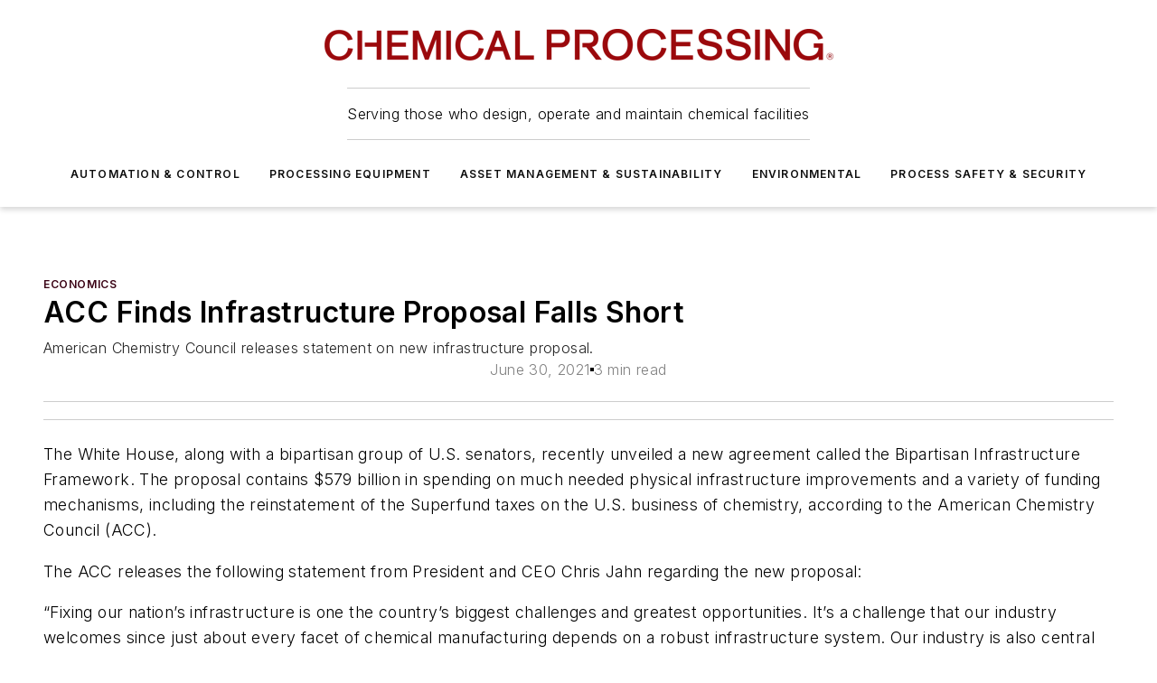

--- FILE ---
content_type: text/html;charset=utf-8
request_url: https://www.chemicalprocessing.com/asset-management/economics/news/11293330/acc-finds-infrastructure-framework-falls-short-chemical-processing
body_size: 67768
content:
<!DOCTYPE html><html  lang="en"><head><meta charset="utf-8"><meta name="viewport" content="width=device-width, initial-scale=1, shrink-to-fit=no"><script type="text/javascript" src="/ruxitagentjs_ICA7NVfqrux_10327251022105625.js" data-dtconfig="rid=RID_295005043|rpid=1028724491|domain=chemicalprocessing.com|reportUrl=/rb_bf25051xng|app=ea7c4b59f27d43eb|cuc=ll64881i|owasp=1|mel=100000|expw=1|featureHash=ICA7NVfqrux|dpvc=1|lastModification=1765214479370|tp=500,50,0|rdnt=1|uxrgce=1|srbbv=2|agentUri=/ruxitagentjs_ICA7NVfqrux_10327251022105625.js"></script><script type="importmap">{"imports":{"#entry":"/_nuxt/86bsFQiP.js"}}</script><title>ACC Finds Infrastructure Framework Falls Short | Chemical Processing   | Chemical Processing</title><link href="https://fonts.gstatic.com" rel="preconnect"><link href="https://cdn.cookielaw.org" rel="preconnect"><link href="https://scorpia.graphql.aspire-ebm.com" rel="preconnect"><style type="text/css">
            :root {
              --spacing-unit: 6px;
--spacing: 48px;
--color-line: #CDCDCD;
--color-primary-main: #3A0214;
--color-primary-container: #4e031b;
--color-on-primary-container: #20010b;
--color-secondary-main: #774051;
--color-secondary-container: #f5f5f5;
--color-on-secondary-container: #1e1014;
--color-black: #0d0d0d;
--color-white: #ffffff;
--color-grey: #b2c3ce;
--color-light-grey: #e0e0e0;
--primary-font-family: Inter;
--site-max-width: 1300px;
            }
          </style><style>@media (max-width:760px){.mobile-hidden{display:none!important}}.admin-layout a{color:#3867a6}.admin-layout .vs__dropdown-toggle{background:#fff;border:1px solid #9da4b0}.ebm-layout{overflow-anchor:none;width:100%}</style><style>@media (max-width:760px){.mobile-hidden[data-v-45fa8452]{display:none!important}}.admin-layout a[data-v-45fa8452]{color:#3867a6}.admin-layout .vs__dropdown-toggle[data-v-45fa8452]{background:#fff;border:1px solid #9da4b0}.ebm-page[data-v-45fa8452]{display:flex;flex-direction:column;font-family:Arial}.ebm-page .hasToolbar[data-v-45fa8452]{max-width:calc(100% - 49px)}.ebm-page__layout[data-v-45fa8452]{z-index:2}.ebm-page__layout[data-v-45fa8452],.ebm-page__page[data-v-45fa8452]{flex:1;pointer-events:none;position:relative}.ebm-page__page[data-v-45fa8452]{display:flex;flex-direction:column;z-index:1}.ebm-page__main[data-v-45fa8452]{flex:1;margin:auto;width:100%}.ebm-page__content[data-v-45fa8452]{padding:0;pointer-events:all}@media (min-width:600px){.ebm-page__content[data-v-45fa8452]{padding:"0 10px"}}.ebm-page__reskin-background[data-v-45fa8452]{background-position:top;background-repeat:no-repeat;background-size:cover;height:100%;left:0;overflow:hidden;position:fixed;top:0;width:100%;z-index:0}.ebm-page__reskin-ad[data-v-45fa8452]{padding:1.5rem 0;position:relative;text-align:center;z-index:1}.ebm-page__siteskin-ad[data-v-45fa8452]{margin-top:24px;pointer-events:all;position:fixed;transition:all 125ms;z-index:100}.ebm-page__siteskin-ad__left[data-v-45fa8452]{right:50%}@media (max-width:1636px){.ebm-page__siteskin-ad__left[data-v-45fa8452]{display:none}}.ebm-page__siteskin-ad__right[data-v-45fa8452]{left:50%}@media (max-width:1636px){.ebm-page__siteskin-ad__right[data-v-45fa8452]{display:none}}.ebm-page .ebm-page__primary[data-v-45fa8452]{margin-top:0}.ebm-page .page-content-wrapper[data-v-45fa8452]{margin:auto;width:100%}.ebm-page .load-more[data-v-45fa8452]{padding:10px 0;pointer-events:all;text-align:center;width:100%}.ebm-page .load-more[data-v-45fa8452]>*{margin:auto;padding:0 5px}.ebm-page .load-more .label[data-v-45fa8452]{display:flex;flex-direction:row}.ebm-page .load-more .label[data-v-45fa8452]>*{margin:0 5px}.ebm-page .footer[data-v-45fa8452]{position:relative}.ebm-page .ebm-page__primary[data-v-45fa8452]{margin-top:calc(var(--spacing)/2)}.ebm-page .ebm-page__content[data-v-45fa8452]{display:flex;flex-direction:column;gap:var(--spacing);margin:0!important}.ebm-page .ebm-page__content[data-v-45fa8452]>*{position:relative}.ebm-page .ebm-page__content[data-v-45fa8452]>:after{background-color:var(--color-line);bottom:auto;bottom:calc(var(--spacing)*-.5*1);content:"";height:1px;left:0;position:absolute;right:0}.ebm-page .ebm-page__content[data-v-45fa8452]>:last-child:after{display:none}.ebm-page .page-content-wrapper[data-v-45fa8452]{display:flex;flex-direction:column;gap:var(--spacing);max-width:var(--site-max-width);padding:0 calc(var(--spacing)/2)}@media (min-width:800px){.ebm-page .page-content-wrapper[data-v-45fa8452]{padding:0 var(--spacing)}}.ebm-page .page-content-wrapper[data-v-45fa8452]>*{position:relative}.ebm-page .page-content-wrapper[data-v-45fa8452]>:after{background-color:var(--color-line);bottom:auto;bottom:calc(var(--spacing)*-.5*1);content:"";height:1px;left:0;position:absolute;right:0}.ebm-page .page-content-wrapper[data-v-45fa8452]>:last-child:after{display:none}.ebm-page .load-more[data-v-45fa8452]{padding:0}.ebm-page .secondary-pages .page-content-wrapper[data-v-45fa8452],.ebm-page.full-width .page-content-wrapper[data-v-45fa8452]{max-width:100%!important;padding:0!important}.ebm-page .secondary-pages .ebm-page__primary[data-v-45fa8452],.ebm-page.full-width .ebm-page__primary[data-v-45fa8452]{margin-top:0!important}@media print{.ebm-page__page[data-v-45fa8452]{display:block}}</style><style>@media (max-width:760px){.mobile-hidden[data-v-06639cce]{display:none!important}}.admin-layout a[data-v-06639cce]{color:#3867a6}.admin-layout .vs__dropdown-toggle[data-v-06639cce]{background:#fff;border:1px solid #9da4b0}#header-leaderboard-ad[data-v-06639cce]{align-items:center;display:flex;justify-content:center;padding:1rem}</style><style>html{scroll-padding-top:calc(var(--header-height) + 16px)}</style><style>@media (max-width:760px){.mobile-hidden[data-v-b96d99b2]{display:none!important}}.admin-layout a[data-v-b96d99b2]{color:#3867a6}.admin-layout .vs__dropdown-toggle[data-v-b96d99b2]{background:#fff;border:1px solid #9da4b0}header[data-v-b96d99b2]{bottom:0;margin:auto;position:sticky;top:0;transition:top .5s cubic-bezier(.645,.045,.355,1);z-index:50}header .reskin-ad[data-v-b96d99b2]{padding:1.5rem 0;text-align:center}.navbar[data-v-b96d99b2]{background-color:#fff;box-shadow:0 3px 6px #00000029;left:0;opacity:1;padding-bottom:2rem;padding-top:2rem;right:0}.navbar .content[data-v-b96d99b2]{margin:auto;max-width:var(--site-max-width);padding:0 calc(var(--spacing)/2)}@media (min-width:800px){.navbar .content[data-v-b96d99b2]{padding:0 var(--spacing)}}.top-navbar[data-v-b96d99b2]{align-items:center;display:flex;justify-content:space-between}@media (max-width:900px){.logo[data-v-b96d99b2]{flex-grow:1}.logo img[data-v-b96d99b2]{max-width:180px}}@media (max-width:450px){.logo img[data-v-b96d99b2]{max-width:140px}}@media (max-width:370px){.logo img[data-v-b96d99b2]{max-width:120px}}@media (max-width:350px){.logo img[data-v-b96d99b2]{max-width:100px}}.bottom-navbar[data-v-b96d99b2]{max-height:100px;overflow:visible;transition:all .15s cubic-bezier(.86,0,.07,1)}.bottom-navbar.hidden[data-v-b96d99b2]{max-height:0;overflow:hidden;transform:scale(0)}.actions[data-v-b96d99b2]{align-items:center;-moz-column-gap:.5rem;column-gap:.5rem;display:flex;flex-basis:0;flex-grow:1}@media (max-width:900px){.actions[data-v-b96d99b2]{flex-basis:auto;flex-grow:0}}.actions.left[data-v-b96d99b2]{justify-content:left}.actions.right[data-v-b96d99b2]{-moz-column-gap:0;column-gap:0;justify-content:right}.actions .login-container[data-v-b96d99b2]{display:flex;gap:16px}@media (max-width:900px){.actions .login-container[data-v-b96d99b2]{gap:8px}}@media (max-width:450px){.actions .login-container[data-v-b96d99b2]{gap:4px}}@media (max-width:900px){.search-icon[data-v-b96d99b2]{display:none}}.cta[data-v-b96d99b2]{border-bottom:1px solid var(--color-line);border-top:1px solid var(--color-line);margin:1.5rem auto auto;width:-moz-fit-content;width:fit-content}@media (max-width:900px){.cta[data-v-b96d99b2]{display:none}}.sub-menu[data-v-b96d99b2]{align-items:center;display:flex;justify-content:center;list-style:none;margin-top:1.5rem;padding:0;white-space:nowrap}@media (max-width:1000px){.sub-menu[data-v-b96d99b2]{display:none}}.sub-menu-item[data-v-b96d99b2]{margin-left:1rem;margin-right:1rem}.menu-item[data-v-b96d99b2],.sub-menu-link[data-v-b96d99b2]{color:var(--color-black);font-size:.75rem;font-weight:600;letter-spacing:.1em;text-transform:uppercase}.popover-menu[data-v-b96d99b2]{align-items:flex-start;background-color:#fff;box-shadow:0 3px 6px #00000029;display:flex;flex-direction:column;justify-content:left;padding:1.5rem;text-align:left;width:200px}.popover-menu .menu-item[data-v-b96d99b2]{align-items:center;display:flex;margin-bottom:1rem}.popover-menu .menu-item .icon[data-v-b96d99b2]{margin-right:1rem}</style><style>@media (max-width:760px){.mobile-hidden{display:none!important}}.admin-layout a{color:#3867a6}.admin-layout .vs__dropdown-toggle{background:#fff;border:1px solid #9da4b0}.ebm-icon{cursor:pointer}.ebm-icon .tooltip-wrapper{display:block}.ebm-icon.disabled{cursor:not-allowed}.ebm-icon.arrowUp{margin-top:3px}.ebm-icon.arrowDown{margin-top:-5px;transform:rotate(180deg)}.ebm-icon.loading{animation-duration:2s;animation-iteration-count:infinite;animation-name:spin;animation-timing-function:linear}.ebm-icon.label{align-items:center;display:flex;flex-direction:column;font-size:.8em;justify-content:center;padding:0 5px}@keyframes spin{0%{transform:rotate(0)}to{transform:rotate(1turn)}}.ebm-icon .icon,.ebm-icon svg{display:block}</style><style>@media (max-width:760px){.mobile-hidden{display:none!important}}.admin-layout a{color:#3867a6}.admin-layout .vs__dropdown-toggle{background:#fff;border:1px solid #9da4b0}.ebm-mega-menu{background-color:var(--color-black);color:#fff;container-type:inline-size;display:none;height:100%;left:0;opacity:0;overflow:auto;position:fixed;text-align:center;top:0;transition-behavior:allow-discrete;transition-duration:.3s;transition-property:overlay display opacity;width:100%}.ebm-mega-menu.cms-user-logged-in{left:49px;width:calc(100% - 49px)}.ebm-mega-menu.open{display:block;opacity:1}@starting-style{.ebm-mega-menu.open{opacity:0}}@container (max-width: 750px){.ebm-mega-menu .mega-menu-header{display:flex}}.ebm-mega-menu .mega-menu-header .icon{margin-left:30px;margin-top:40px;width:24px}.ebm-mega-menu .mega-menu-header .logo{height:35px;max-width:100%}@container (min-width: 750px){.ebm-mega-menu .mega-menu-header .logo{height:50px;margin-bottom:30px}}@container (max-width: 750px){.ebm-mega-menu .mega-menu-header .logo{margin-top:20px}.ebm-mega-menu .mega-menu-header .logo img{height:auto;margin-left:5px;max-width:140px}}.ebm-mega-menu .mega-menu-container{margin:auto}@container (min-width: 750px){.ebm-mega-menu .mega-menu-container{max-width:850px;width:100%}}.ebm-mega-menu .mega-menu-container .search-field{padding-bottom:50px}@container (max-width: 900px){.ebm-mega-menu .mega-menu-container .search-field{margin-left:calc(var(--spacing)/2);margin-right:calc(var(--spacing)/2)}}.ebm-mega-menu .mega-menu-container .nav-links{display:grid;gap:calc(var(--spacing)/2);grid-template-columns:1fr;position:relative}.ebm-mega-menu .mega-menu-container .nav-links:after{background-color:var(--color-line);bottom:auto;bottom:calc(var(--spacing)*-.5*1);content:"";height:1px;left:0;position:absolute;right:0}.ebm-mega-menu .mega-menu-container .nav-links:last-child:after{display:none}@container (max-width: 900px){.ebm-mega-menu .mega-menu-container .nav-links{margin-left:calc(var(--spacing)/2);margin-right:calc(var(--spacing)/2)}}@container (min-width: 750px){.ebm-mega-menu .mega-menu-container .nav-links{gap:calc(var(--spacing)*2);grid-template-columns:1fr 1fr 1fr;padding-bottom:var(--spacing)}}.ebm-mega-menu .mega-menu-container .nav-links .section{display:flex;flex-direction:column;font-weight:400;list-style:none;text-align:center}@container (max-width: 750px){.ebm-mega-menu .mega-menu-container .nav-links .section{gap:5px;padding-top:30px;position:relative}.ebm-mega-menu .mega-menu-container .nav-links .section:after{background-color:var(--color-line);bottom:auto;bottom:calc(var(--spacing)*-.5*1);content:"";height:1px;left:0;position:absolute;right:0}.ebm-mega-menu .mega-menu-container .nav-links .section:last-child:after{display:none}.ebm-mega-menu .mega-menu-container .nav-links .section:first-child{padding-top:15px}}@container (min-width: 750px){.ebm-mega-menu .mega-menu-container .nav-links .section{border-bottom:none;font-size:1.25rem;gap:16px;position:relative;text-align:left}.ebm-mega-menu .mega-menu-container .nav-links .section:after{background-color:var(--color-line);bottom:0;content:"";height:100%;left:auto;position:absolute;right:calc(var(--spacing)*-.5*2);top:0;width:1px}.ebm-mega-menu .mega-menu-container .nav-links .section:last-child:after{display:none}}.ebm-mega-menu .mega-menu-container .nav-links .section a{color:#fff}.ebm-mega-menu .mega-menu-container .nav-links .section .title{font-size:.75rem;font-weight:400;text-transform:uppercase}.ebm-mega-menu .mega-menu-container .affiliate-links{display:flex;justify-content:center;margin-top:var(--spacing);padding:calc(var(--spacing)*.5);position:relative}.ebm-mega-menu .mega-menu-container .affiliate-links:after{background-color:var(--color-line);bottom:auto;bottom:calc(var(--spacing)*-.5*1);content:"";height:1px;left:0;position:absolute;right:0}.ebm-mega-menu .mega-menu-container .affiliate-links:last-child:after{display:none}.ebm-mega-menu .mega-menu-container .affiliate-links .ebm-affiliated-brands-direction{flex-direction:column;gap:calc(var(--spacing)*.5)}.ebm-mega-menu .mega-menu-container .social-links{align-items:center;display:flex;flex-direction:column;font-size:.75rem;justify-content:center;margin-top:var(--spacing);padding:calc(var(--spacing)*.5);text-transform:uppercase}.ebm-mega-menu .mega-menu-container .social-links .socials{gap:16px;margin:16px 16px 24px}</style><style>@media (max-width:760px){.mobile-hidden{display:none!important}}.admin-layout a{color:#3867a6}.admin-layout .vs__dropdown-toggle{background:#fff;border:1px solid #9da4b0}.ebm-search-field{container-type:inline-size;position:relative}.ebm-search-field .input{padding:10px 0;position:relative;width:100%}.ebm-search-field .input .icon{bottom:0;height:24px;margin:auto;position:absolute;right:.5rem;top:0}.ebm-search-field .input .clear-icon{bottom:0;height:24px;margin:auto;position:absolute;right:2.5rem;top:0}.ebm-search-field .input input{background-color:var(--c4e26338);border:1px solid var(--7798abdd);border-radius:5px;color:var(--0c12ecfc);font-size:1em;padding:1rem 8px 1rem 20px;width:100%}.ebm-search-field .sponsor-container{align-items:center;display:flex;font-size:.5rem;gap:5px;height:24px;margin:auto;position:absolute;right:10%;top:20%}@container (max-width: 750px){.ebm-search-field .sponsor-container{justify-content:flex-end;padding:10px 15px 0 0;position:static}}.ebm-search-field input[type=search]::-webkit-search-cancel-button,.ebm-search-field input[type=search]::-webkit-search-decoration{-webkit-appearance:none;appearance:none}</style><style>@media (max-width:760px){.mobile-hidden[data-v-3823c912]{display:none!important}}.admin-layout a[data-v-3823c912]{color:#3867a6}.admin-layout .vs__dropdown-toggle[data-v-3823c912]{background:#fff;border:1px solid #9da4b0}.ebm-affiliated-brands[data-v-3823c912]{display:flex;flex-direction:row;font-size:.75rem}.ebm-affiliated-brands__label[data-v-3823c912]{display:block;padding:0 calc(var(--spacing)/2)}.ebm-affiliated-brands__links[data-v-3823c912]{display:flex;flex-direction:row;flex-wrap:wrap;justify-content:center}.ebm-affiliated-brands__links>div[data-v-3823c912]{padding:0 calc(var(--spacing)/4)}.ebm-affiliated-brands__links>div a[data-v-3823c912]{color:var(--link-color);font-weight:600}</style><style>@media (max-width:760px){.mobile-hidden[data-v-62be4297]{display:none!important}}.admin-layout a[data-v-62be4297]{color:#3867a6}.admin-layout .vs__dropdown-toggle[data-v-62be4297]{background:#fff;border:1px solid #9da4b0}.ebm-socials[data-v-62be4297]{display:flex;flex-wrap:wrap}.ebm-socials__icon[data-v-62be4297]{cursor:pointer;margin-right:7px;text-decoration:none}.ebm-socials .text[data-v-62be4297]{height:0;overflow:hidden;text-indent:-9999px}</style><style>@media (max-width:760px){.mobile-hidden{display:none!important}}.admin-layout a{color:#3867a6}.admin-layout .vs__dropdown-toggle{background:#fff;border:1px solid #9da4b0}.ebm-ad-target__outer{display:flex;height:auto;justify-content:center;max-width:100%;width:100%}.ebm-ad-target__inner{align-items:center;display:flex}.ebm-ad-target img{max-width:100%}.ebm-ad-target iframe{box-shadow:0 .125rem .25rem #00000013}</style><style>@media (max-width:760px){.mobile-hidden[data-v-4c12f864]{display:none!important}}.admin-layout a[data-v-4c12f864]{color:#3867a6}.admin-layout .vs__dropdown-toggle[data-v-4c12f864]{background:#fff;border:1px solid #9da4b0}#sticky-bottom-ad[data-v-4c12f864]{align-items:center;background:#000000bf;display:flex;justify-content:center;left:0;padding:8px;position:fixed;right:0;z-index:999}#sticky-bottom-ad .close-button[data-v-4c12f864]{background:none;border:0;color:#fff;cursor:pointer;font-weight:900;margin:8px;position:absolute;right:0;top:0}.slide-up-enter[data-v-4c12f864],.slide-up-leave-to[data-v-4c12f864]{opacity:0;transform:translateY(200px)}.slide-up-enter-active[data-v-4c12f864]{transition:all .25s ease-out}.slide-up-leave-active[data-v-4c12f864]{transition:all .25s ease-in}</style><style>@media (max-width:760px){.mobile-hidden[data-v-0622f0e1]{display:none!important}}.admin-layout a[data-v-0622f0e1]{color:#3867a6}.admin-layout .vs__dropdown-toggle[data-v-0622f0e1]{background:#fff;border:1px solid #9da4b0}.grid[data-v-0622f0e1]{container-type:inline-size;margin:auto}.grid .grid-row[data-v-0622f0e1]{position:relative}.grid .grid-row[data-v-0622f0e1]:after{background-color:var(--color-line);bottom:auto;bottom:calc(var(--spacing)*-.5*1);content:"";height:1px;left:0;position:absolute;right:0}.grid .grid-row.hide-bottom-border[data-v-0622f0e1]:after,.grid .grid-row[data-v-0622f0e1]:last-child:after{display:none}@container (width >= 750px){.grid .grid-row.mobile-only[data-v-0622f0e1]{display:none}}@container (width < 750px){.grid .grid-row.exclude-mobile[data-v-0622f0e1]{display:none}}</style><style>@media (max-width:760px){.mobile-hidden[data-v-840eddae]{display:none!important}}.admin-layout a[data-v-840eddae]{color:#3867a6}.admin-layout .vs__dropdown-toggle[data-v-840eddae]{background:#fff;border:1px solid #9da4b0}.web-row[data-v-840eddae]{container-type:inline-size}.web-row .row[data-v-840eddae]{--col-size:calc(50% - var(--spacing)*1/2);display:grid;padding-bottom:0ver;padding-top:0;width:100%}@media (min-width:750px){.web-row .row[data-v-840eddae]{padding-left:0;padding-right:0}}@media (min-width:500px){.web-row .row.restricted[data-v-840eddae]{margin:auto;max-width:66%}}.web-row .row .column-wrapper[data-v-840eddae]{display:flex;order:0;width:100%}.web-row .row.largest_first.layout1_2 .column-wrapper[data-v-840eddae]:nth-child(2),.web-row .row.largest_first.layout1_2_1 .column-wrapper[data-v-840eddae]:nth-child(2),.web-row .row.largest_first.layout1_3 .column-wrapper[data-v-840eddae]:nth-child(2){order:-1}@container (min-width: 750px){.web-row .row.layout1_1[data-v-840eddae]{display:grid;grid-template-columns:minmax(0,1fr) minmax(0,1fr)}.web-row .row.layout1_1 .column-wrapper[data-v-840eddae]{position:relative}.web-row .row.layout1_1 .column-wrapper[data-v-840eddae]:after{background-color:var(--color-line);bottom:0;content:"";height:100%;left:auto;position:absolute;right:calc(var(--spacing)*-.5*1);top:0;width:1px}.web-row .row.layout1_1 .column-wrapper[data-v-840eddae]:last-child:after{display:none}.web-row .row.layout1_2[data-v-840eddae]{display:grid;grid-template-columns:minmax(0,var(--col-size)) minmax(0,var(--col-size))}.web-row .row.layout1_2 .column-wrapper[data-v-840eddae]{position:relative}.web-row .row.layout1_2 .column-wrapper[data-v-840eddae]:after{background-color:var(--color-line);bottom:0;content:"";height:100%;left:auto;position:absolute;right:calc(var(--spacing)*-.5*1);top:0;width:1px}.web-row .row.layout1_2 .column-wrapper[data-v-840eddae]:last-child:after{display:none}.web-row .row.layout1_2 .column-wrapper[data-v-840eddae]:nth-child(2){order:0!important}}@container (min-width: 1050px){.web-row .row.layout1_2[data-v-840eddae]{--col-size:calc(33.33333% - var(--spacing)*2/3);grid-template-columns:var(--col-size) calc(var(--col-size)*2 + var(--spacing))}}@container (min-width: 750px){.web-row .row.layout2_1[data-v-840eddae]{display:grid;grid-template-columns:minmax(0,var(--col-size)) minmax(0,var(--col-size))}.web-row .row.layout2_1 .column-wrapper[data-v-840eddae]{position:relative}.web-row .row.layout2_1 .column-wrapper[data-v-840eddae]:after{background-color:var(--color-line);bottom:0;content:"";height:100%;left:auto;position:absolute;right:calc(var(--spacing)*-.5*1);top:0;width:1px}.web-row .row.layout2_1 .column-wrapper[data-v-840eddae]:last-child:after{display:none}}@container (min-width: 1050px){.web-row .row.layout2_1[data-v-840eddae]{--col-size:calc(33.33333% - var(--spacing)*2/3);grid-template-columns:calc(var(--col-size)*2 + var(--spacing)) var(--col-size)}}@container (min-width: 1100px){.web-row .row.layout1_1_1[data-v-840eddae]{--col-size:calc(33.33333% - var(--spacing)*2/3);display:grid;grid-template-columns:minmax(0,var(--col-size)) minmax(0,var(--col-size)) minmax(0,var(--col-size))}.web-row .row.layout1_1_1 .column-wrapper[data-v-840eddae]{position:relative}.web-row .row.layout1_1_1 .column-wrapper[data-v-840eddae]:after{background-color:var(--color-line);bottom:0;content:"";height:100%;left:auto;position:absolute;right:calc(var(--spacing)*-.5*1);top:0;width:1px}.web-row .row.layout1_1_1 .column-wrapper[data-v-840eddae]:last-child:after{display:none}}</style><style>@media (max-width:760px){.mobile-hidden{display:none!important}}.admin-layout a{color:#3867a6}.admin-layout .vs__dropdown-toggle{background:#fff;border:1px solid #9da4b0}.web-grid-title{align-items:center;container-type:inline-size;font-family:var(--primary-font-family);margin-bottom:calc(var(--spacing)/2);max-width:100%;width:100%}.web-grid-title .title{display:flex;flex:1 0 auto;font-size:1.9rem;font-weight:600;gap:var(--spacing-unit);letter-spacing:-.01em;line-height:40px;max-width:100%;overflow:hidden;text-overflow:ellipsis}.web-grid-title .title .grid-title-image-icon{height:23px;margin-top:8px}.web-grid-title.has-link .title{max-width:calc(100% - 100px)}.web-grid-title .divider{background-color:var(--color-line);height:1px;width:100%}.web-grid-title .view-more{color:var(--color-primary-main);cursor:primary;flex:0 1 auto;font-size:.75rem;font-weight:600;letter-spacing:.05em;line-height:18px;text-transform:uppercase;white-space:nowrap}@container (max-width: 500px){.web-grid-title .view-more{display:none}}.web-grid-title.primary{display:flex;gap:5px}.web-grid-title.primary .topbar,.web-grid-title.secondary .divider,.web-grid-title.secondary .view-more{display:none}.web-grid-title.secondary .topbar{background-color:var(--color-primary-main);height:8px;margin-bottom:calc(var(--spacing)/3);width:80px}</style><style>@media (max-width:760px){.mobile-hidden[data-v-2e2a3563]{display:none!important}}.admin-layout a[data-v-2e2a3563]{color:#3867a6}.admin-layout .vs__dropdown-toggle[data-v-2e2a3563]{background:#fff;border:1px solid #9da4b0}.column[data-v-2e2a3563]{align-items:stretch;display:flex;flex-wrap:wrap;height:100%;position:relative}.column[data-v-2e2a3563],.column .standard-blocks[data-v-2e2a3563],.column .sticky-blocks[data-v-2e2a3563]{width:100%}.column.block-align-center[data-v-2e2a3563]{align-items:center;justify-content:center}.column.block-align-top[data-v-2e2a3563]{align-items:top;flex-direction:column}.column.block-align-sticky[data-v-2e2a3563]{align-items:start;display:block;justify-content:center}.column.block-align-equalize[data-v-2e2a3563]{align-items:stretch}.column .sticky-blocks.has-standard[data-v-2e2a3563]{margin-top:var(--spacing)}.column .block-wrapper[data-v-2e2a3563]{max-width:100%;position:relative}.column .block-wrapper[data-v-2e2a3563]:after{background-color:var(--color-line);bottom:auto;bottom:calc(var(--spacing)*-.5*1);content:"";height:1px;left:0;position:absolute;right:0}.column .block-wrapper.hide-bottom-border[data-v-2e2a3563]:after,.column .block-wrapper[data-v-2e2a3563]:last-child:after,.column .standard-blocks:not(.has-sticky) .block-wrapper[data-v-2e2a3563]:last-child:after,.column .sticky-blocks .block-wrapper[data-v-2e2a3563]:last-child:after{display:none}@media print{.column[data-v-2e2a3563]{height:auto}}</style><style>@media (max-width:760px){.mobile-hidden[data-v-a4efc542]{display:none!important}}.admin-layout a[data-v-a4efc542]{color:#3867a6}.admin-layout .vs__dropdown-toggle[data-v-a4efc542]{background:#fff;border:1px solid #9da4b0}.block[data-v-a4efc542]{display:flex;flex-direction:column;overflow:visible;width:100%}.block .block-title[data-v-a4efc542]{margin-bottom:calc(var(--spacing)/2)}.block .above-cta[data-v-a4efc542]{height:100%}.block .title[data-v-a4efc542]{font-size:1rem;line-height:1rem;text-transform:uppercase}.block .title a[data-v-a4efc542]{color:inherit;text-decoration:none}.block .title a[data-v-a4efc542]:hover{text-decoration:underline}.block .title template[data-v-a4efc542]{display:inline-block}.block .content[data-v-a4efc542]{display:flex;width:100%}.block .cta[data-v-a4efc542]{align-items:center;display:flex;flex-direction:column;font-size:1rem;gap:calc(var(--spacing)/2);justify-content:space-between}@container (width > 500px){.block .cta[data-v-a4efc542]{flex-direction:row}}</style><style>@media (max-width:760px){.mobile-hidden[data-v-3dec0756]{display:none!important}}.admin-layout a[data-v-3dec0756]{color:#3867a6}.admin-layout .vs__dropdown-toggle[data-v-3dec0756]{background:#fff;border:1px solid #9da4b0}.ebm-button-wrapper[data-v-3dec0756]{display:inline-block}.ebm-button-wrapper .ebm-button[data-v-3dec0756]{border:1px solid;border-radius:.1rem;cursor:pointer;display:block;font-weight:600;outline:none;text-transform:uppercase;width:100%}.ebm-button-wrapper .ebm-button .content[data-v-3dec0756]{align-items:center;display:flex;gap:var(--spacing-unit);justify-content:center}.ebm-button-wrapper .ebm-button .content.icon-right[data-v-3dec0756]{flex-direction:row-reverse}.ebm-button-wrapper .ebm-button[data-v-3dec0756]:focus,.ebm-button-wrapper .ebm-button[data-v-3dec0756]:hover{box-shadow:0 0 .1rem #3e5d8580;filter:contrast(125%)}.ebm-button-wrapper .ebm-button[data-v-3dec0756]:active{box-shadow:0 0 .3rem #1c417280}.ebm-button-wrapper .ebm-button[data-v-3dec0756]:active:after{height:200px;width:200px}.ebm-button-wrapper .ebm-button--small[data-v-3dec0756]{font-size:.75rem;padding:.2rem .4rem}.ebm-button-wrapper .ebm-button--medium[data-v-3dec0756]{font-size:.75rem;padding:.3rem .6rem}.ebm-button-wrapper .ebm-button--large[data-v-3dec0756]{font-size:.75rem;line-height:1.25rem;padding:.5rem 1rem}@media (max-width:450px){.ebm-button-wrapper .ebm-button--large[data-v-3dec0756]{padding:.5rem}}.ebm-button-wrapper .ebm-button--fullWidth[data-v-3dec0756]{font-size:1.15rem;margin:0 auto;padding:.5rem 1rem;width:100%}.ebm-button-wrapper.primary .ebm-button[data-v-3dec0756],.ebm-button-wrapper.solid .ebm-button[data-v-3dec0756]{background-color:var(--button-accent-color);border-color:var(--button-accent-color);color:var(--button-text-color)}.ebm-button-wrapper.primary .ebm-button[data-v-3dec0756]:hover,.ebm-button-wrapper.solid .ebm-button[data-v-3dec0756]:hover{text-decoration:underline}.ebm-button-wrapper.hollow .ebm-button[data-v-3dec0756]{background-color:transparent;background-color:#fff;border:1px solid var(--button-accent-color);color:var(--button-accent-color)}.ebm-button-wrapper.hollow .ebm-button[data-v-3dec0756]:hover{text-decoration:underline}.ebm-button-wrapper.borderless .ebm-button[data-v-3dec0756]{background-color:transparent;border-color:transparent;color:var(--button-accent-color)}.ebm-button-wrapper.borderless .ebm-button[data-v-3dec0756]:hover{background-color:var(--button-accent-color);color:#fff;text-decoration:underline}.ebm-button-wrapper .ebm-button[data-v-3dec0756]{transition:all .15s ease-in-out}</style><style>@media (max-width:760px){.mobile-hidden{display:none!important}}.admin-layout a{color:#3867a6}.admin-layout .vs__dropdown-toggle{background:#fff;border:1px solid #9da4b0}.web-footer-new{display:flex;font-size:1rem;font-weight:400;justify-content:center;padding-bottom:calc(var(--spacing)/2);pointer-events:all;width:100%}.web-footer-new a{color:var(--link-color)}.web-footer-new .container{display:flex;justify-content:center;width:100%}.web-footer-new .container .container-wrapper{display:flex;flex-direction:column;gap:var(--spacing);width:100%}@media (min-width:800px){.web-footer-new .container{flex-direction:row}}.web-footer-new .container .row{position:relative;width:100%}.web-footer-new .container .row:after{background-color:var(--color-line);bottom:auto;bottom:calc(var(--spacing)*-.5*1);content:"";height:1px;left:0;position:absolute;right:0}.web-footer-new .container .row:last-child:after{display:none}.web-footer-new .container .row.full-width{justify-items:center}.web-footer-new .container .column-wrapper{display:grid;gap:var(--spacing);grid-template-columns:1fr}.web-footer-new .container .column-wrapper.full-width{max-width:var(--site-max-width)!important;padding:0 calc(var(--spacing)*1.5);width:100%}.web-footer-new .container .column-wrapper .col{align-items:center;display:flex;flex-direction:column;gap:calc(var(--spacing)/4);justify-content:center;margin:0 auto;max-width:80%;position:relative;text-align:center}.web-footer-new .container .column-wrapper .col:after{background-color:var(--color-line);bottom:auto;bottom:calc(var(--spacing)*-.5*1);content:"";height:1px;left:0;position:absolute;right:0}.web-footer-new .container .column-wrapper .col:last-child:after{display:none}.web-footer-new .container .column-wrapper .col.valign-middle{align-self:center}@media (min-width:800px){.web-footer-new .container .column-wrapper{align-items:start;gap:var(--spacing)}.web-footer-new .container .column-wrapper.cols1_1_1{grid-template-columns:1fr 1fr 1fr}.web-footer-new .container .column-wrapper.cols1_1{grid-template-columns:1fr 1fr}.web-footer-new .container .column-wrapper .col{align-items:start;max-width:100%;position:relative;text-align:left}.web-footer-new .container .column-wrapper .col:after{background-color:var(--color-line);bottom:0;content:"";height:100%;left:auto;position:absolute;right:calc(var(--spacing)*-.5*1);top:0;width:1px}.web-footer-new .container .column-wrapper .col:last-child:after{display:none}}.web-footer-new .corporatelogo{align-self:center;filter:brightness(0);height:auto;margin-right:var(--spacing-unit);width:100px}.web-footer-new .menu-copyright{align-items:center;display:flex;flex-direction:column;gap:calc(var(--spacing)/2)}.web-footer-new .menu-copyright.full-width{max-width:var(--site-max-width);padding:0 calc(var(--spacing)*1.5);width:100%}.web-footer-new .menu-copyright .links{display:flex;font-size:.75rem;gap:calc(var(--spacing)/4);list-style:none;margin:0;padding:0}.web-footer-new .menu-copyright .copyright{display:flex;flex-direction:row;flex-wrap:wrap;font-size:.8em;justify-content:center}@media (min-width:800px){.web-footer-new .menu-copyright{flex-direction:row;justify-content:space-between}}.web-footer-new .blocktitle{color:#000;font-size:1.1rem;font-weight:600;width:100%}.web-footer-new .web-affiliated-brands-direction{flex-direction:column}@media (min-width:800px){.web-footer-new .web-affiliated-brands-direction{flex-direction:row}}</style><style>@media (max-width:760px){.mobile-hidden{display:none!important}}.admin-layout a{color:#3867a6}.admin-layout .vs__dropdown-toggle{background:#fff;border:1px solid #9da4b0}.ebm-web-subscribe-wrapper{display:flex;flex-direction:column;height:100%;overflow:auto}.ebm-web-subscribe-content{height:100%;overflow:auto;padding:calc(var(--spacing)*.5) var(--spacing)}@container (max-width: 750px){.ebm-web-subscribe-content{padding-bottom:100%}}.ebm-web-subscribe-content .web-subscribe-header .web-subscribe-title{align-items:center;display:flex;gap:var(--spacing);justify-content:space-between;line-height:normal}.ebm-web-subscribe-content .web-subscribe-header .web-subscribe-title .close-button{align-items:center;cursor:pointer;display:flex;font-size:.75rem;font-weight:600;text-transform:uppercase}.ebm-web-subscribe-content .web-subscribe-header .web-subscribe-subtext{padding-bottom:var(--spacing)}.ebm-web-subscribe-content .web-subscribe-header .newsletter-items{display:grid;gap:10px;grid-template-columns:1fr 1fr}@container (max-width: 750px){.ebm-web-subscribe-content .web-subscribe-header .newsletter-items{grid-template-columns:1fr}}.ebm-web-subscribe-content .web-subscribe-header .newsletter-items .newsletter-item{border:1px solid var(--color-line);display:flex;flex-direction:row;flex-direction:column;gap:1rem;padding:1rem}.ebm-web-subscribe-content .web-subscribe-header .newsletter-items .newsletter-item .newsletter-title{display:flex;font-size:1.25rem;font-weight:600;justify-content:space-between;letter-spacing:-.01em;line-height:25px}.ebm-web-subscribe-content .web-subscribe-header .newsletter-items .newsletter-item .newsletter-description{font-size:1rem;font-weight:400;letter-spacing:.0125em;line-height:24px}.web-subscribe-footer{background-color:#fff;box-shadow:0 4px 16px #00000040;width:100%}.web-subscribe-footer .subscribe-footer-wrapper{padding:var(--spacing)!important}.web-subscribe-footer .subscribe-footer-wrapper .user-info-container{align-items:center;display:flex;justify-content:space-between;padding-bottom:calc(var(--spacing)*.5)}.web-subscribe-footer .subscribe-footer-wrapper .user-info-container .nl-user-info{align-items:center;display:flex;gap:10px}.web-subscribe-footer .subscribe-footer-wrapper .subscribe-login-container .nl-selected{font-size:1.25rem;font-weight:600;margin-bottom:10px}.web-subscribe-footer .subscribe-footer-wrapper .subscribe-login-container .form-fields-setup{display:flex;gap:calc(var(--spacing)*.125);padding-top:calc(var(--spacing)*.5)}@container (max-width: 1050px){.web-subscribe-footer .subscribe-footer-wrapper .subscribe-login-container .form-fields-setup{display:block}}.web-subscribe-footer .subscribe-footer-wrapper .subscribe-login-container .form-fields-setup .web-form-fields{z-index:100}.web-subscribe-footer .subscribe-footer-wrapper .subscribe-login-container .form-fields-setup .web-form-fields .field-label{font-size:.75rem}.web-subscribe-footer .subscribe-footer-wrapper .subscribe-login-container .form-fields-setup .form{display:flex;gap:calc(var(--spacing)*.125)}@container (max-width: 750px){.web-subscribe-footer .subscribe-footer-wrapper .subscribe-login-container .form-fields-setup .form{flex-direction:column;padding-bottom:calc(var(--spacing)*.5)}}.web-subscribe-footer .subscribe-footer-wrapper .subscribe-login-container .form-fields-setup .form .vs__dropdown-menu{max-height:8rem}@container (max-width: 750px){.web-subscribe-footer .subscribe-footer-wrapper .subscribe-login-container .form-fields-setup .form .vs__dropdown-menu{max-height:4rem}}.web-subscribe-footer .subscribe-footer-wrapper .subscribe-login-container .form-fields-setup .subscribe-button{margin-top:calc(var(--spacing)*.5);width:20%}@container (max-width: 1050px){.web-subscribe-footer .subscribe-footer-wrapper .subscribe-login-container .form-fields-setup .subscribe-button{width:100%}}.web-subscribe-footer .subscribe-footer-wrapper .subscribe-login-container .form-fields-setup .subscribe-button .ebm-button{height:3rem}.web-subscribe-footer .subscribe-footer-wrapper .subscribe-login-container .compliance-field{font-size:.75rem;line-height:18px;z-index:-1}.web-subscribe-footer .subscribe-footer-wrapper a{color:#000;text-decoration:underline}.web-subscribe-footer .subscribe-footer-wrapper .subscribe-consent{font-size:.75rem;letter-spacing:.025em;line-height:18px;padding:5px 0}.web-subscribe-footer .subscribe-footer-wrapper .account-check{padding-top:calc(var(--spacing)*.25)}</style><style>@media (max-width:760px){.mobile-hidden{display:none!important}}.admin-layout a{color:#3867a6}.admin-layout .vs__dropdown-toggle{background:#fff;border:1px solid #9da4b0}.ebm-web-pane{container-type:inline-size;height:100%;pointer-events:all;position:fixed;right:0;top:0;width:100%;z-index:100}.ebm-web-pane.hidden{pointer-events:none}.ebm-web-pane.hidden .web-pane-mask{opacity:0}.ebm-web-pane.hidden .contents{max-width:0}.ebm-web-pane .web-pane-mask{background-color:#000;display:table;height:100%;opacity:.8;padding:16px;transition:all .3s ease;width:100%}.ebm-web-pane .contents{background-color:#fff;bottom:0;max-width:1072px;position:absolute;right:0;top:0;transition:all .3s ease;width:100%}.ebm-web-pane .contents.cms-user-logged-in{width:calc(100% - 49px)}.ebm-web-pane .contents .close-icon{cursor:pointer;display:flex;justify-content:flex-end;margin:10px}</style><style>@media (max-width:760px){.mobile-hidden{display:none!important}}.admin-layout a{color:#3867a6}.admin-layout .vs__dropdown-toggle{background:#fff;border:1px solid #9da4b0}.gam-slot-builder{min-width:300px;width:100%}.gam-slot-builder iframe{max-width:100%;overflow:hidden}</style><style>@media (max-width:760px){.mobile-hidden{display:none!important}}.admin-layout a{color:#3867a6}.admin-layout .vs__dropdown-toggle{background:#fff;border:1px solid #9da4b0}.web-content-title-new{display:flex;flex-direction:column;gap:calc(var(--spacing));width:100%}.web-content-title-new>*{position:relative}.web-content-title-new>:after{background-color:var(--color-line);bottom:auto;bottom:calc(var(--spacing)*-.5*1);content:"";height:1px;left:0;position:absolute;right:0}.web-content-title-new>:last-child:after{display:none}.web-content-title-new .above-line{container-type:inline-size;display:flex;flex-direction:column;gap:calc(var(--spacing)/2)}.web-content-title-new .above-line .section-wrapper{display:flex;gap:calc(var(--spacing)/4)}.web-content-title-new .above-line .sponsored-label{color:var(--color-primary-main);font-size:.75rem;font-weight:600;letter-spacing:.05rem;text-transform:uppercase}.web-content-title-new .above-line .section{font-size:.75rem;font-weight:600;letter-spacing:.05em;text-transform:uppercase}.web-content-title-new .above-line .event-info{display:flex;flex-direction:column;font-size:.9rem;gap:calc(var(--spacing)/2)}.web-content-title-new .above-line .event-info .column{display:flex;flex-direction:column;font-size:.9rem;gap:calc(var(--spacing)/4);width:100%}.web-content-title-new .above-line .event-info .column .content{display:flex;gap:calc(var(--spacing)/4)}.web-content-title-new .above-line .event-info .column label{flex:0 0 80px;font-weight:600}.web-content-title-new .above-line .event-info>*{position:relative}.web-content-title-new .above-line .event-info>:after{background-color:var(--color-line);bottom:0;content:"";height:100%;left:auto;position:absolute;right:calc(var(--spacing)*-.5*1);top:0;width:1px}.web-content-title-new .above-line .event-info>:last-child:after{display:none}@container (min-width: 600px){.web-content-title-new .above-line .event-info{align-items:center;flex-direction:row;gap:calc(var(--spacing))}.web-content-title-new .above-line .event-info>*{position:relative}.web-content-title-new .above-line .event-info>:after{background-color:var(--color-line);bottom:0;content:"";height:100%;left:auto;position:absolute;right:calc(var(--spacing)*-.5*1);top:0;width:1px}.web-content-title-new .above-line .event-info>:last-child:after{display:none}.web-content-title-new .above-line .event-info .event-location{display:block}}.web-content-title-new .above-line .title-text{font-size:2rem;line-height:1.2}@container (width > 500px){.web-content-title-new .above-line .title-text{font-size:2.75rem}}.web-content-title-new .above-line .author-row{align-items:center;display:flex;flex-direction:column;gap:calc(var(--spacing)/3);justify-content:center}.web-content-title-new .above-line .author-row .all-authors{display:flex;gap:calc(var(--spacing)/3)}.web-content-title-new .above-line .author-row .date-read-time{align-items:center;display:flex;gap:calc(var(--spacing)/3)}.web-content-title-new .above-line .author-row .dot{align-items:center;grid-area:dot}.web-content-title-new .above-line .author-row .dot:after{background-color:#000;content:"";display:block;height:4px;width:4px}.web-content-title-new .above-line .author-row .dot.first{display:none}.web-content-title-new .above-line .author-row .date{grid-area:date}.web-content-title-new .above-line .author-row .read-time{grid-area:read-time}.web-content-title-new .above-line .author-row .date,.web-content-title-new .above-line .author-row .duration,.web-content-title-new .above-line .author-row .read-time{color:#000;opacity:.5}@container (width > 500px){.web-content-title-new .above-line .author-row{flex-direction:row}.web-content-title-new .above-line .author-row .dot.first{display:block}}@container (width > 700px){.web-content-title-new .above-line .author-row{justify-content:flex-start}}.web-content-title-new .above-line .teaser-text{color:#222;font-size:16px;padding-top:8px}@container (width > 500px){.web-content-title-new .above-line .teaser-text{font-size:17px}}@container (width > 700px){.web-content-title-new .above-line .teaser-text{font-size:18px}}@container (width > 1000px){.web-content-title-new .above-line .teaser-text{font-size:19px}}.web-content-title-new .above-line .podcast-series{align-items:center;color:var(--color-primary-main);display:flex;font-size:.85rem;font-weight:500;gap:6px;text-transform:uppercase}.web-content-title-new .above-line.center{margin-left:auto;margin-right:auto}.web-content-title-new .below-line{align-items:center;display:flex;justify-content:space-between;width:100%}.web-content-title-new .below-line .print-favorite{display:flex;gap:calc(var(--spacing)/3);justify-content:flex-end}.web-content-title-new .image-wrapper{flex:1 0 auto;width:100%}.web-content-title-new .comment-count{align-items:center;cursor:pointer;display:flex;padding-left:8px}.web-content-title-new .comment-count .viafoura{align-items:center;background-color:transparent!important;display:flex;font-size:16px;font-weight:inherit;padding-left:4px}.web-content-title-new .event-location p{margin:0}.web-content-title-new .highlights h2{margin-bottom:24px}.web-content-title-new .highlights .text{font-size:18px}.web-content-title-new .highlights .text li{margin-bottom:16px}.web-content-title-new .highlights .text li:last-child{margin-bottom:0}.web-content-title-new .author-contributor,.web-content-title-new .company-link{color:#000;display:flex;flex-wrap:wrap}.web-content-title-new .author-contributor a,.web-content-title-new .company-link a{color:inherit!important;font-size:1rem;text-decoration:underline}.web-content-title-new .author-contributor .author{display:flex}.web-content-title-new.center{text-align:center}.web-content-title-new.center .breadcrumb{display:flex;justify-content:center}.web-content-title-new.center .author-row{justify-content:center}</style><style>@media (max-width:760px){.mobile-hidden[data-v-e69042fe]{display:none!important}}.admin-layout a[data-v-e69042fe]{color:#3867a6}.admin-layout .vs__dropdown-toggle[data-v-e69042fe]{background:#fff;border:1px solid #9da4b0}.ebm-share-list[data-v-e69042fe]{display:flex;gap:calc(var(--spacing)/3);list-style:none;overflow:hidden;padding:0;transition:.3s;width:100%}.ebm-share-list li[data-v-e69042fe]{margin:0;padding:0}.ebm-share-item[data-v-e69042fe]{border-radius:4px;cursor:pointer;margin:2px}</style><style>@media (max-width:760px){.mobile-hidden{display:none!important}}.admin-layout a{color:#3867a6}.admin-layout .vs__dropdown-toggle{background:#fff;border:1px solid #9da4b0}.body-block{flex:"1";max-width:100%;width:100%}.body-block .body-content{display:flex;flex-direction:column;gap:calc(var(--spacing)/2);width:100%}.body-block .gate{background:var(--color-secondary-container);border:1px solid var(--color-line);padding:calc(var(--spacing)/2)}.body-block .below-body{border-top:1px solid var(--color-line)}.body-block .below-body .contributors{display:flex;gap:4px;padding-top:calc(var(--spacing)/4)}.body-block .below-body .contributors .contributor{display:flex}.body-block .below-body .ai-attribution{font-size:14px;padding-top:calc(var(--spacing)/4)}.body-block .podcast-player{background-color:var(--color-secondary-container);border:1px solid var(--color-line);border-radius:4px;margin-left:auto!important;margin-right:auto!important;text-align:center;width:100%}.body-block .podcast-player iframe{border:0;width:100%}.body-block .podcast-player .buttons{display:flex;justify-content:center}</style><style>@media (max-width:760px){.mobile-hidden{display:none!important}}.admin-layout a{color:#3867a6}.admin-layout .vs__dropdown-toggle{background:#fff;border:1px solid #9da4b0}.web-body-blocks{--margin:calc(var(--spacing)/2);display:flex;flex-direction:column;gap:15px;max-width:100%;width:100%}.web-body-blocks a{text-decoration:underline}.web-body-blocks .block{container-type:inline-size;font-family:var(--secondary-font);max-width:100%;width:100%}.web-body-blocks .block a{color:var(--link-color)}.web-body-blocks .block .block-title{margin-bottom:calc(var(--spacing)/2)}.web-body-blocks .text{color:inherit;letter-spacing:inherit;margin:auto;max-width:100%}.web-body-blocks img{max-width:100%}.web-body-blocks .iframe{border:0;margin-left:auto!important;margin-right:auto!important;width:100%}.web-body-blocks .facebook .embed,.web-body-blocks .instagram .embed,.web-body-blocks .twitter .embed{max-width:500px}.web-body-blocks .bc-reco-wrapper{padding:calc(var(--spacing)/2)}.web-body-blocks .bc-reco-wrapper .bc-heading{border-bottom:1px solid var(--color-grey);margin-top:0;padding-bottom:calc(var(--spacing)/2);padding-top:0}.web-body-blocks .embed{margin:auto;width:100%}@container (width > 550px){.web-body-blocks .embed.above,.web-body-blocks .embed.below,.web-body-blocks .embed.center,.web-body-blocks .embed.left,.web-body-blocks .embed.right{max-width:calc(50% - var(--margin))}.web-body-blocks .embed.above.small,.web-body-blocks .embed.below.small,.web-body-blocks .embed.center.small,.web-body-blocks .embed.left.small,.web-body-blocks .embed.right.small{max-width:calc(33% - var(--margin))}.web-body-blocks .embed.above.large,.web-body-blocks .embed.below.large,.web-body-blocks .embed.center.large,.web-body-blocks .embed.left.large,.web-body-blocks .embed.right.large{max-width:calc(66% - var(--margin))}.web-body-blocks .embed.above{margin-bottom:var(--margin)}.web-body-blocks .embed.below{margin-top:var(--margin)}.web-body-blocks .embed.left{float:left;margin-right:var(--margin)}.web-body-blocks .embed.right{float:right;margin-left:var(--margin)}}.web-body-blocks .embed.center{clear:both}.web-body-blocks .embed.native{max-width:auto;width:auto}.web-body-blocks .embed.fullWidth{max-width:100%;width:100%}.web-body-blocks .video{margin-top:15px}</style><style>@media (max-width:760px){.mobile-hidden{display:none!important}}.admin-layout a{color:#3867a6}.admin-layout .vs__dropdown-toggle{background:#fff;border:1px solid #9da4b0}.web-html{letter-spacing:inherit;margin:auto;max-width:100%}.web-html .html p:first-child{margin-top:0}.web-html h1,.web-html h2,.web-html h3,.web-html h4,.web-html h5,.web-html h6{margin:revert}.web-html .embedded-image{max-width:40%;width:100%}.web-html .embedded-image img{width:100%}.web-html .left{margin:0 auto 0 0}.web-html .left-wrap{clear:both;float:left;margin:0 1rem 1rem 0}.web-html .right{margin:0 0 0 auto}.web-html .right-wrap{clear:both;float:right;margin:0 0 1rem 1rem}.web-html pre{background-color:#f5f5f5d9;font-family:Courier New,Courier,monospace;padding:4px 8px}.web-html .preview-overlay{background:linear-gradient(180deg,#fff0,#fff);height:125px;margin-bottom:-25px;margin-top:-125px;position:relative;width:100%}.web-html blockquote{background-color:#f8f9fa;border-left:8px solid #dee2e6;line-height:1.5;overflow:hidden;padding:1.5rem}.web-html .pullquote{color:#7c7b7b;float:right;font-size:1.3em;margin:6px 0 6px 12px;max-width:50%;padding:12px 0 12px 12px;position:relative;width:50%}.web-html p:last-of-type{margin-bottom:0}.web-html a{cursor:pointer}</style><style>@media (max-width:760px){.mobile-hidden{display:none!important}}.admin-layout a{color:#3867a6}.admin-layout .vs__dropdown-toggle{background:#fff;border:1px solid #9da4b0}.ebm-ad__embed{clear:both}.ebm-ad__embed>div{border-bottom:1px solid #e0e0e0!important;border-top:1px solid #e0e0e0!important;display:block!important;height:inherit!important;padding:5px 0;text-align:center;width:inherit!important;z-index:1}.ebm-ad__embed>div:before{color:#aaa;content:"ADVERTISEMENT";display:block;font:400 10px/10px Arial,Helvetica,sans-serif}.ebm-ad__embed img{max-width:100%}.ebm-ad__embed iframe{box-shadow:0 .125rem .25rem #00000013;margin:3px 0 10px}</style><style>@media (max-width:760px){.mobile-hidden{display:none!important}}.admin-layout a{color:#3867a6}.admin-layout .vs__dropdown-toggle{background:#fff;border:1px solid #9da4b0}.ebm-web-subscribe{width:100%}.ebm-web-subscribe .web-subscribe-content{align-items:center;display:flex;justify-content:space-between}@container (max-width: 750px){.ebm-web-subscribe .web-subscribe-content{flex-direction:column;text-align:center}}.ebm-web-subscribe .web-subscribe-content .web-subscribe-header{font-size:2rem;font-weight:600;line-height:40px;padding:calc(var(--spacing)*.25);width:80%}@container (max-width: 750px){.ebm-web-subscribe .web-subscribe-content .web-subscribe-header{font-size:1.5rem;padding-top:0}}.ebm-web-subscribe .web-subscribe-content .web-subscribe-header .web-subscribe-subtext{display:flex;font-size:1rem;font-weight:400;padding-top:calc(var(--spacing)*.25)}</style><style>@media (max-width:760px){.mobile-hidden{display:none!important}}.admin-layout a{color:#3867a6}.admin-layout .vs__dropdown-toggle{background:#fff;border:1px solid #9da4b0}.blueconic-recommendations{width:100%}</style><style>@media (max-width:760px){.mobile-hidden{display:none!important}}.admin-layout a{color:#3867a6}.admin-layout .vs__dropdown-toggle{background:#fff;border:1px solid #9da4b0}.blueconic-recommendations{container-type:inline-size}.blueconic-recommendations .featured{border:1px solid var(--color-line);width:100%}.blueconic-recommendations .featured .left,.blueconic-recommendations .featured .right{flex:1 0 50%;padding:calc(var(--spacing)/2)}.blueconic-recommendations .featured .left *,.blueconic-recommendations .featured .right *{color:var(--color-black)}.blueconic-recommendations .featured .left .link:hover,.blueconic-recommendations .featured .right .link:hover{text-decoration:none}.blueconic-recommendations .featured .left{align-items:center;background-color:var(--color-primary-container);display:flex}.blueconic-recommendations .featured .left h2{font-size:1.25rem;font-weight:600}.blueconic-recommendations .featured .right{background-color:var(--color-secondary-container);display:flex;flex-direction:column;gap:calc(var(--spacing)/4)}.blueconic-recommendations .featured .right h2{font-size:1rem}.blueconic-recommendations .featured .right .link{display:flex;font-weight:400;gap:8px}@container (width > 600px){.blueconic-recommendations .featured .left h2{font-size:2rem;line-height:40px}}@container (width > 1000px){.blueconic-recommendations .featured{display:flex}}</style><style>@media (max-width:760px){.mobile-hidden{display:none!important}}.admin-layout a{color:#3867a6}.admin-layout .vs__dropdown-toggle{background:#fff;border:1px solid #9da4b0}.content-list{container-type:inline-size;width:100%}.content-list,.content-list .item-row{align-items:start;display:grid;gap:var(--spacing);grid-template-columns:minmax(0,1fr)}.content-list .item-row{position:relative}.content-list .item-row:after{background-color:var(--color-line);bottom:auto;bottom:calc(var(--spacing)*-.5*1);content:"";height:1px;left:0;position:absolute;right:0}.content-list .item-row:last-child:after{display:none}.content-list .item-row .item{height:100%;position:relative}.content-list .item-row .item:after{background-color:var(--color-line);bottom:auto;bottom:calc(var(--spacing)*-.5*1);content:"";height:1px;left:0;position:absolute;right:0}.content-list .item-row .item:last-child:after{display:none}@container (min-width: 600px){.content-list.multi-col.columns-2 .item-row{grid-template-columns:minmax(0,1fr) minmax(0,1fr)}.content-list.multi-col.columns-2 .item-row .item{position:relative}.content-list.multi-col.columns-2 .item-row .item:after{background-color:var(--color-line);bottom:0;content:"";height:100%;left:auto;position:absolute;right:calc(var(--spacing)*-.5*1);top:0;width:1px}.content-list.multi-col.columns-2 .item-row .item:last-child:after{display:none}}@container (min-width: 750px){.content-list.multi-col.columns-3 .item-row{grid-template-columns:minmax(0,1fr) minmax(0,1fr) minmax(0,1fr)}.content-list.multi-col.columns-3 .item-row .item{position:relative}.content-list.multi-col.columns-3 .item-row .item:after{background-color:var(--color-line);bottom:0;content:"";height:100%;left:auto;position:absolute;right:calc(var(--spacing)*-.5*1);top:0;width:1px}.content-list.multi-col.columns-3 .item-row .item:last-child:after{display:none}}@container (min-width: 900px){.content-list.multi-col.columns-4 .item-row{grid-template-columns:minmax(0,1fr) minmax(0,1fr) minmax(0,1fr) minmax(0,1fr)}.content-list.multi-col.columns-4 .item-row .item{position:relative}.content-list.multi-col.columns-4 .item-row .item:after{background-color:var(--color-line);bottom:0;content:"";height:100%;left:auto;position:absolute;right:calc(var(--spacing)*-.5*1);top:0;width:1px}.content-list.multi-col.columns-4 .item-row .item:last-child:after{display:none}}</style><style>@media (max-width:760px){.mobile-hidden{display:none!important}}.admin-layout a{color:#3867a6}.admin-layout .vs__dropdown-toggle{background:#fff;border:1px solid #9da4b0}.content-item-new{container-type:inline-size;overflow-x:hidden;position:relative;width:100%}.content-item-new .mask{background-color:#00000080;height:100%;left:0;opacity:0;pointer-events:none;position:absolute;top:0;transition:.3s;width:100%;z-index:1}.content-item-new .mask .controls{display:flex;gap:2px;justify-content:flex-end;padding:3px;position:absolute;width:100%}.content-item-new .mask:last-child:after{display:none}.content-item-new.center{text-align:center}.content-item-new.center .section-and-label{justify-content:center}.content-item-new:hover .mask{opacity:1;pointer-events:auto}.content-item-new .image-wrapper{flex:1 0 auto;margin-bottom:calc(var(--spacing)/3);max-width:100%;position:relative}.content-item-new .section-and-label{color:var(--color-primary-main);display:flex;gap:var(--spacing-unit)}.content-item-new .section-and-label .labels,.content-item-new .section-and-label .section-name{color:inherit;display:block;font-family:var(--primary-font-family);font-size:.75rem;font-weight:600;letter-spacing:.05em;line-height:18px;text-decoration:none;text-transform:uppercase}.content-item-new .section-and-label .labels{color:var(--color-grey)}.content-item-new .section-and-label .lock{cursor:unset}.content-item-new.image-left .image-wrapper{margin-right:calc(var(--spacing)/3)}.content-item-new.image-right .image-wrapper{margin-left:calc(var(--spacing)/3)}.content-item-new .text-box{display:flex;flex:1 1 100%;flex-direction:column;gap:calc(var(--spacing)/6)}.content-item-new .text-box .teaser-text{font-family:var(--primary-font-family);font-size:1rem;line-height:24px}@container (min-width: 750px){.content-item-new .text-box{gap:calc(var(--spacing)/3)}}.content-item-new .date-wrapper{display:flex;width:100%}.content-item-new .date{display:flex;flex:1;font-size:.75rem;font-weight:400;gap:10px;letter-spacing:.05em;line-height:150%;opacity:.5}.content-item-new .date.company-link{font-weight:600;opacity:1}.content-item-new .date.right{justify-content:flex-end}.content-item-new .date.upcoming{color:#fff;font-size:.75rem;opacity:1;padding:4px 8px;text-transform:uppercase;white-space:nowrap}.content-item-new .podcast-series{align-items:center;color:var(--color-primary-main);display:flex;font-size:.75rem;font-weight:500;gap:6px;text-transform:uppercase}.content-item-new .byline-group p{margin:0}.content-item-new .title-wrapper{color:inherit!important;text-decoration:none}.content-item-new .title-wrapper:hover{text-decoration:underline}.content-item-new .title-wrapper .title-icon-wrapper{display:flex;gap:8px}.content-item-new .title-wrapper .title-text-wrapper{container-type:inline-size;display:-webkit-box;flex:1;margin:auto;overflow:hidden;text-overflow:ellipsis;-webkit-box-orient:vertical;line-height:normal}.content-item-new .title-wrapper .title-text-wrapper.clamp-headline{-webkit-line-clamp:3}.content-item-new .title-wrapper .title-text-wrapper .lock{float:left;margin:-1px 3px -5px 0}.content-item-new.scale-small .title-wrapper .title-icon-wrapper .icon{height:18px;margin:2px 0}.content-item-new.scale-small .title-wrapper .title-text-wrapper .title-text{font-size:1.25rem}.content-item-new.scale-small.image-left .image-wrapper,.content-item-new.scale-small.image-right .image-wrapper{width:175px}.content-item-new.scale-large .title-wrapper .title-icon-wrapper .icon{height:35px;margin:8px 0}.content-item-new.scale-large .title-wrapper .title-text-wrapper .title-text{font-size:2.75rem}@container (max-width: 500px){.content-item-new.scale-large .title-wrapper .title-text-wrapper .title-text{font-size:2rem}}.content-item-new.scale-large.image-left .image-wrapper,.content-item-new.scale-large.image-right .image-wrapper{width:45%}@container (max-width: 500px){.content-item-new.scale-large.image-left,.content-item-new.scale-large.image-right{display:block!important}.content-item-new.scale-large.image-left .image-wrapper,.content-item-new.scale-large.image-right .image-wrapper{width:100%}}</style><style>@media (max-width:760px){.mobile-hidden{display:none!important}}.admin-layout a{color:#3867a6}.admin-layout .vs__dropdown-toggle{background:#fff;border:1px solid #9da4b0}.web-image{max-width:100%;width:100%}.web-image .ebm-image-wrapper{margin:0;max-width:100%;position:relative;width:100%}.web-image .ebm-image-wrapper .ebm-image{display:block;max-width:100%;width:100%}.web-image .ebm-image-wrapper .ebm-image:not(.native) img{width:100%}.web-image .ebm-image-wrapper .ebm-image img{display:block;height:auto;margin:auto;max-width:100%}.web-image .ebm-image.video-type:after{background-image:url([data-uri]);background-size:contain;content:"";filter:brightness(0) invert(1) drop-shadow(2px 2px 2px rgba(0,0,0,.5));height:50px;left:50%;opacity:.6;position:absolute;top:50%;transform:translate(-50%,-50%);width:50px}.web-image .ebm-icon-wrapper{background-color:#0000004d;border-radius:4px;z-index:3}.web-image .ebm-icon{color:inherit;margin:1px 2px}.web-image .ebm-image-caption{font-size:.85rem;line-height:1.5;margin:auto}.web-image .ebm-image-caption p:first-child{margin-top:0}.web-image .ebm-image-caption p:last-child{margin-bottom:0}</style><style>@media (max-width:760px){.mobile-hidden{display:none!important}}.admin-layout a{color:#3867a6}.admin-layout .vs__dropdown-toggle{background:#fff;border:1px solid #9da4b0}.omeda-injection-block{width:100%}.omeda-injection-block .contents>*{container-type:inline-size;display:flex;flex-direction:column;gap:var(--spacing);gap:calc(var(--spacing)/3);position:relative;text-align:center;width:100%}.omeda-injection-block .contents>:after{background-color:var(--color-line);bottom:auto;bottom:calc(var(--spacing)*-.5*1);content:"";height:1px;left:0;position:absolute;right:0}.omeda-injection-block .contents>:last-child:after{display:none}.omeda-injection-block .contents>* .subheading{color:var(--color-primary-main);font-size:.9rem;text-align:center}.omeda-injection-block .contents>* .heading{font-size:1.5rem;text-align:center}.omeda-injection-block .contents>* img{display:block;height:auto;max-width:100%!important}.omeda-injection-block .contents>* .logo{margin:auto;max-width:60%!important}.omeda-injection-block .contents>* .divider{border-bottom:1px solid var(--color-line)}.omeda-injection-block .contents>* p{margin:0;padding:0}.omeda-injection-block .contents>* .button{align-items:center;background-color:var(--color-primary-main);color:#fff;display:flex;font-size:.75rem;font-weight:500;gap:var(--spacing-unit);justify-content:center;line-height:1.25rem;margin:auto;padding:calc(var(--spacing)/6) calc(var(--spacing)/3)!important;text-align:center;text-decoration:none;width:100%}.omeda-injection-block .contents>* .button:after{content:"";display:inline-block;height:18px;margin-bottom:3px;width:18px;--svg:url("data:image/svg+xml;charset=utf-8,%3Csvg xmlns='http://www.w3.org/2000/svg' viewBox='0 0 24 24'%3E%3Cpath d='M4 11v2h12l-5.5 5.5 1.42 1.42L19.84 12l-7.92-7.92L10.5 5.5 16 11z'/%3E%3C/svg%3E");background-color:currentColor;-webkit-mask-image:var(--svg);mask-image:var(--svg);-webkit-mask-repeat:no-repeat;mask-repeat:no-repeat;-webkit-mask-size:100% 100%;mask-size:100% 100%}@container (width > 350px){.omeda-injection-block .contents .button{max-width:350px}}</style><link rel="stylesheet" href="/_nuxt/entry.UauVuxFk.css" crossorigin><link rel="stylesheet" href="/_nuxt/GamAdBlock.DkGqtxNn.css" crossorigin><link rel="stylesheet" href="/_nuxt/ContentTitleBlock.Dd_m_rF1.css" crossorigin><link rel="stylesheet" href="/_nuxt/WebImage.CpjUaCi4.css" crossorigin><link rel="stylesheet" href="/_nuxt/WebPodcastSeriesSubscribeButtons.CG7XPMDl.css" crossorigin><link rel="stylesheet" href="/_nuxt/WebBodyBlocks.C06ghMXm.css" crossorigin><link rel="stylesheet" href="/_nuxt/WebMarketing.BvMSoKdz.css" crossorigin><link rel="stylesheet" href="/_nuxt/WebContentItemNew.DxtyT0Bm.css" crossorigin><link rel="stylesheet" href="/_nuxt/WebBlueConicRecommendations.DaGbiDEG.css" crossorigin><style>:where(.i-mdi\:arrow-right){display:inline-block;width:1em;height:1em;background-color:currentColor;-webkit-mask-image:var(--svg);mask-image:var(--svg);-webkit-mask-repeat:no-repeat;mask-repeat:no-repeat;-webkit-mask-size:100% 100%;mask-size:100% 100%;--svg:url("data:image/svg+xml,%3Csvg xmlns='http://www.w3.org/2000/svg' viewBox='0 0 24 24' width='24' height='24'%3E%3Cpath fill='black' d='M4 11v2h12l-5.5 5.5l1.42 1.42L19.84 12l-7.92-7.92L10.5 5.5L16 11z'/%3E%3C/svg%3E")}:where(.i-mdi\:close){display:inline-block;width:1em;height:1em;background-color:currentColor;-webkit-mask-image:var(--svg);mask-image:var(--svg);-webkit-mask-repeat:no-repeat;mask-repeat:no-repeat;-webkit-mask-size:100% 100%;mask-size:100% 100%;--svg:url("data:image/svg+xml,%3Csvg xmlns='http://www.w3.org/2000/svg' viewBox='0 0 24 24' width='24' height='24'%3E%3Cpath fill='black' d='M19 6.41L17.59 5L12 10.59L6.41 5L5 6.41L10.59 12L5 17.59L6.41 19L12 13.41L17.59 19L19 17.59L13.41 12z'/%3E%3C/svg%3E")}:where(.i-mdi\:email-outline){display:inline-block;width:1em;height:1em;background-color:currentColor;-webkit-mask-image:var(--svg);mask-image:var(--svg);-webkit-mask-repeat:no-repeat;mask-repeat:no-repeat;-webkit-mask-size:100% 100%;mask-size:100% 100%;--svg:url("data:image/svg+xml,%3Csvg xmlns='http://www.w3.org/2000/svg' viewBox='0 0 24 24' width='24' height='24'%3E%3Cpath fill='black' d='M22 6c0-1.1-.9-2-2-2H4c-1.1 0-2 .9-2 2v12c0 1.1.9 2 2 2h16c1.1 0 2-.9 2-2zm-2 0l-8 5l-8-5zm0 12H4V8l8 5l8-5z'/%3E%3C/svg%3E")}:where(.i-mdi\:facebook){display:inline-block;width:1em;height:1em;background-color:currentColor;-webkit-mask-image:var(--svg);mask-image:var(--svg);-webkit-mask-repeat:no-repeat;mask-repeat:no-repeat;-webkit-mask-size:100% 100%;mask-size:100% 100%;--svg:url("data:image/svg+xml,%3Csvg xmlns='http://www.w3.org/2000/svg' viewBox='0 0 24 24' width='24' height='24'%3E%3Cpath fill='black' d='M12 2.04c-5.5 0-10 4.49-10 10.02c0 5 3.66 9.15 8.44 9.9v-7H7.9v-2.9h2.54V9.85c0-2.51 1.49-3.89 3.78-3.89c1.09 0 2.23.19 2.23.19v2.47h-1.26c-1.24 0-1.63.77-1.63 1.56v1.88h2.78l-.45 2.9h-2.33v7a10 10 0 0 0 8.44-9.9c0-5.53-4.5-10.02-10-10.02'/%3E%3C/svg%3E")}:where(.i-mdi\:linkedin){display:inline-block;width:1em;height:1em;background-color:currentColor;-webkit-mask-image:var(--svg);mask-image:var(--svg);-webkit-mask-repeat:no-repeat;mask-repeat:no-repeat;-webkit-mask-size:100% 100%;mask-size:100% 100%;--svg:url("data:image/svg+xml,%3Csvg xmlns='http://www.w3.org/2000/svg' viewBox='0 0 24 24' width='24' height='24'%3E%3Cpath fill='black' d='M19 3a2 2 0 0 1 2 2v14a2 2 0 0 1-2 2H5a2 2 0 0 1-2-2V5a2 2 0 0 1 2-2zm-.5 15.5v-5.3a3.26 3.26 0 0 0-3.26-3.26c-.85 0-1.84.52-2.32 1.3v-1.11h-2.79v8.37h2.79v-4.93c0-.77.62-1.4 1.39-1.4a1.4 1.4 0 0 1 1.4 1.4v4.93zM6.88 8.56a1.68 1.68 0 0 0 1.68-1.68c0-.93-.75-1.69-1.68-1.69a1.69 1.69 0 0 0-1.69 1.69c0 .93.76 1.68 1.69 1.68m1.39 9.94v-8.37H5.5v8.37z'/%3E%3C/svg%3E")}:where(.i-mdi\:magnify){display:inline-block;width:1em;height:1em;background-color:currentColor;-webkit-mask-image:var(--svg);mask-image:var(--svg);-webkit-mask-repeat:no-repeat;mask-repeat:no-repeat;-webkit-mask-size:100% 100%;mask-size:100% 100%;--svg:url("data:image/svg+xml,%3Csvg xmlns='http://www.w3.org/2000/svg' viewBox='0 0 24 24' width='24' height='24'%3E%3Cpath fill='black' d='M9.5 3A6.5 6.5 0 0 1 16 9.5c0 1.61-.59 3.09-1.56 4.23l.27.27h.79l5 5l-1.5 1.5l-5-5v-.79l-.27-.27A6.52 6.52 0 0 1 9.5 16A6.5 6.5 0 0 1 3 9.5A6.5 6.5 0 0 1 9.5 3m0 2C7 5 5 7 5 9.5S7 14 9.5 14S14 12 14 9.5S12 5 9.5 5'/%3E%3C/svg%3E")}:where(.i-mdi\:menu){display:inline-block;width:1em;height:1em;background-color:currentColor;-webkit-mask-image:var(--svg);mask-image:var(--svg);-webkit-mask-repeat:no-repeat;mask-repeat:no-repeat;-webkit-mask-size:100% 100%;mask-size:100% 100%;--svg:url("data:image/svg+xml,%3Csvg xmlns='http://www.w3.org/2000/svg' viewBox='0 0 24 24' width='24' height='24'%3E%3Cpath fill='black' d='M3 6h18v2H3zm0 5h18v2H3zm0 5h18v2H3z'/%3E%3C/svg%3E")}:where(.i-mdi\:printer-outline){display:inline-block;width:1em;height:1em;background-color:currentColor;-webkit-mask-image:var(--svg);mask-image:var(--svg);-webkit-mask-repeat:no-repeat;mask-repeat:no-repeat;-webkit-mask-size:100% 100%;mask-size:100% 100%;--svg:url("data:image/svg+xml,%3Csvg xmlns='http://www.w3.org/2000/svg' viewBox='0 0 24 24' width='24' height='24'%3E%3Cpath fill='black' d='M19 8c1.66 0 3 1.34 3 3v6h-4v4H6v-4H2v-6c0-1.66 1.34-3 3-3h1V3h12v5zM8 5v3h8V5zm8 14v-4H8v4zm2-4h2v-4c0-.55-.45-1-1-1H5c-.55 0-1 .45-1 1v4h2v-2h12zm1-3.5c0 .55-.45 1-1 1s-1-.45-1-1s.45-1 1-1s1 .45 1 1'/%3E%3C/svg%3E")}:where(.i-mingcute\:facebook-line){display:inline-block;width:1em;height:1em;background-color:currentColor;-webkit-mask-image:var(--svg);mask-image:var(--svg);-webkit-mask-repeat:no-repeat;mask-repeat:no-repeat;-webkit-mask-size:100% 100%;mask-size:100% 100%;--svg:url("data:image/svg+xml,%3Csvg xmlns='http://www.w3.org/2000/svg' viewBox='0 0 24 24' width='24' height='24'%3E%3Cg fill='none' fill-rule='evenodd'%3E%3Cpath d='m12.593 23.258l-.011.002l-.071.035l-.02.004l-.014-.004l-.071-.035q-.016-.005-.024.005l-.004.01l-.017.428l.005.02l.01.013l.104.074l.015.004l.012-.004l.104-.074l.012-.016l.004-.017l-.017-.427q-.004-.016-.017-.018m.265-.113l-.013.002l-.185.093l-.01.01l-.003.011l.018.43l.005.012l.008.007l.201.093q.019.005.029-.008l.004-.014l-.034-.614q-.005-.018-.02-.022m-.715.002a.02.02 0 0 0-.027.006l-.006.014l-.034.614q.001.018.017.024l.015-.002l.201-.093l.01-.008l.004-.011l.017-.43l-.003-.012l-.01-.01z'/%3E%3Cpath fill='black' d='M4 12a8 8 0 1 1 9 7.938V14h2a1 1 0 1 0 0-2h-2v-2a1 1 0 0 1 1-1h.5a1 1 0 1 0 0-2H14a3 3 0 0 0-3 3v2H9a1 1 0 1 0 0 2h2v5.938A8 8 0 0 1 4 12m8 10c5.523 0 10-4.477 10-10S17.523 2 12 2S2 6.477 2 12s4.477 10 10 10'/%3E%3C/g%3E%3C/svg%3E")}:where(.i-mingcute\:linkedin-line){display:inline-block;width:1em;height:1em;background-color:currentColor;-webkit-mask-image:var(--svg);mask-image:var(--svg);-webkit-mask-repeat:no-repeat;mask-repeat:no-repeat;-webkit-mask-size:100% 100%;mask-size:100% 100%;--svg:url("data:image/svg+xml,%3Csvg xmlns='http://www.w3.org/2000/svg' viewBox='0 0 24 24' width='24' height='24'%3E%3Cg fill='none'%3E%3Cpath d='m12.593 23.258l-.011.002l-.071.035l-.02.004l-.014-.004l-.071-.035q-.016-.005-.024.005l-.004.01l-.017.428l.005.02l.01.013l.104.074l.015.004l.012-.004l.104-.074l.012-.016l.004-.017l-.017-.427q-.004-.016-.017-.018m.265-.113l-.013.002l-.185.093l-.01.01l-.003.011l.018.43l.005.012l.008.007l.201.093q.019.005.029-.008l.004-.014l-.034-.614q-.005-.018-.02-.022m-.715.002a.02.02 0 0 0-.027.006l-.006.014l-.034.614q.001.018.017.024l.015-.002l.201-.093l.01-.008l.004-.011l.017-.43l-.003-.012l-.01-.01z'/%3E%3Cpath fill='black' d='M18 3a3 3 0 0 1 3 3v12a3 3 0 0 1-3 3H6a3 3 0 0 1-3-3V6a3 3 0 0 1 3-3zm0 2H6a1 1 0 0 0-1 1v12a1 1 0 0 0 1 1h12a1 1 0 0 0 1-1V6a1 1 0 0 0-1-1M8 10a1 1 0 0 1 .993.883L9 11v5a1 1 0 0 1-1.993.117L7 16v-5a1 1 0 0 1 1-1m3-1a1 1 0 0 1 .984.821a6 6 0 0 1 .623-.313c.667-.285 1.666-.442 2.568-.159c.473.15.948.43 1.3.907c.315.425.485.942.519 1.523L17 12v4a1 1 0 0 1-1.993.117L15 16v-4c0-.33-.08-.484-.132-.555a.55.55 0 0 0-.293-.188c-.348-.11-.849-.052-1.182.09c-.5.214-.958.55-1.27.861L12 12.34V16a1 1 0 0 1-1.993.117L10 16v-6a1 1 0 0 1 1-1M8 7a1 1 0 1 1 0 2a1 1 0 0 1 0-2'/%3E%3C/g%3E%3C/svg%3E")}:where(.i-mingcute\:reddit-line){display:inline-block;width:1em;height:1em;background-color:currentColor;-webkit-mask-image:var(--svg);mask-image:var(--svg);-webkit-mask-repeat:no-repeat;mask-repeat:no-repeat;-webkit-mask-size:100% 100%;mask-size:100% 100%;--svg:url("data:image/svg+xml,%3Csvg xmlns='http://www.w3.org/2000/svg' viewBox='0 0 24 24' width='24' height='24'%3E%3Cg fill='none'%3E%3Cpath d='m12.593 23.258l-.011.002l-.071.035l-.02.004l-.014-.004l-.071-.035q-.016-.005-.024.005l-.004.01l-.017.428l.005.02l.01.013l.104.074l.015.004l.012-.004l.104-.074l.012-.016l.004-.017l-.017-.427q-.004-.016-.017-.018m.265-.113l-.013.002l-.185.093l-.01.01l-.003.011l.018.43l.005.012l.008.007l.201.093q.019.005.029-.008l.004-.014l-.034-.614q-.005-.018-.02-.022m-.715.002a.02.02 0 0 0-.027.006l-.006.014l-.034.614q.001.018.017.024l.015-.002l.201-.093l.01-.008l.004-.011l.017-.43l-.003-.012l-.01-.01z'/%3E%3Cpath fill='black' d='M12 2c5.523 0 10 4.477 10 10s-4.477 10-10 10S2 17.523 2 12S6.477 2 12 2m0 2a8 8 0 1 0 0 16a8 8 0 0 0 0-16m3 2a1 1 0 1 1-.948 1.32l-1.132-.226l-.276 1.931c1.315.104 2.524.523 3.465 1.18q.288.204.547.44a1.5 1.5 0 0 1 1.34 2.684L18 13.5c0 1.382-.802 2.532-1.891 3.294C15.017 17.56 13.561 18 12 18s-3.017-.441-4.109-1.206C6.801 16.032 6 14.882 6 13.5l.004-.17a1.5 1.5 0 0 1 1.34-2.685q.258-.236.547-.44c1.007-.704 2.323-1.134 3.746-1.197l.368-2.579a.5.5 0 0 1 .593-.42l1.65.33A1 1 0 0 1 15 6m-3 5c-1.2 0-2.245.342-2.962.844C8.318 12.35 8 12.95 8 13.5s.318 1.151 1.038 1.656c.717.502 1.761.844 2.962.844c1.2 0 2.245-.342 2.962-.844C15.682 14.65 16 14.05 16 13.5s-.318-1.151-1.038-1.656C14.245 11.342 13.201 11 12 11m-2 1a1 1 0 1 1 0 2a1 1 0 0 1 0-2m4 0a1 1 0 1 1 0 2a1 1 0 0 1 0-2'/%3E%3C/g%3E%3C/svg%3E")}:where(.i-mingcute\:social-x-line){display:inline-block;width:1em;height:1em;background-color:currentColor;-webkit-mask-image:var(--svg);mask-image:var(--svg);-webkit-mask-repeat:no-repeat;mask-repeat:no-repeat;-webkit-mask-size:100% 100%;mask-size:100% 100%;--svg:url("data:image/svg+xml,%3Csvg xmlns='http://www.w3.org/2000/svg' viewBox='0 0 24 24' width='24' height='24'%3E%3Cg fill='none' fill-rule='evenodd'%3E%3Cpath d='m12.594 23.258l-.012.002l-.071.035l-.02.004l-.014-.004l-.071-.036q-.016-.004-.024.006l-.004.01l-.017.428l.005.02l.01.013l.104.074l.015.004l.012-.004l.104-.074l.012-.016l.004-.017l-.017-.427q-.004-.016-.016-.018m.264-.113l-.014.002l-.184.093l-.01.01l-.003.011l.018.43l.005.012l.008.008l.201.092q.019.005.029-.008l.004-.014l-.034-.614q-.005-.019-.02-.022m-.715.002a.02.02 0 0 0-.027.006l-.006.014l-.034.614q.001.018.017.024l.015-.002l.201-.093l.01-.008l.003-.011l.018-.43l-.003-.012l-.01-.01z'/%3E%3Cpath fill='black' d='M19.753 4.659a1 1 0 0 0-1.506-1.317l-5.11 5.84L8.8 3.4A1 1 0 0 0 8 3H4a1 1 0 0 0-.8 1.6l6.437 8.582l-5.39 6.16a1 1 0 0 0 1.506 1.317l5.11-5.841L15.2 20.6a1 1 0 0 0 .8.4h4a1 1 0 0 0 .8-1.6l-6.437-8.582l5.39-6.16ZM16.5 19L6 5h1.5L18 19z'/%3E%3C/g%3E%3C/svg%3E")}</style><link rel="modulepreload" as="script" crossorigin href="/_nuxt/86bsFQiP.js"><link rel="modulepreload" as="script" crossorigin href="/_nuxt/default-BNvapCl7.mjs"><link rel="modulepreload" as="script" crossorigin href="/_nuxt/ContentPage-BDP664DB.mjs"><link rel="modulepreload" as="script" crossorigin href="/_nuxt/GamAdBlock-CeOXjs4y.mjs"><link rel="modulepreload" as="script" crossorigin href="/_nuxt/ContentTitleBlock-ClLrfYhp.mjs"><link rel="modulepreload" as="script" crossorigin href="/_nuxt/WebShareLink-Du6TPPz5.mjs"><link rel="modulepreload" as="script" crossorigin href="/_nuxt/useShareLink-C1mdFT8N.mjs"><link rel="modulepreload" as="script" crossorigin href="/_nuxt/interval-BzLCLO6P.mjs"><link rel="modulepreload" as="script" crossorigin href="/_nuxt/WebFavoriteContentToggle-elaPMm_9.mjs"><link rel="modulepreload" as="script" crossorigin href="/_nuxt/WebImage-BbIiImQK.mjs"><link rel="modulepreload" as="script" crossorigin href="/_nuxt/ContentBodyBlock-ChLZ76dr.mjs"><link rel="modulepreload" as="script" crossorigin href="/_nuxt/WebPodcastSeriesSubscribeButtons-DUA5C2MI.mjs"><link rel="modulepreload" as="script" crossorigin href="/_nuxt/WebBodyBlocks-BLdAJVwe.mjs"><link rel="modulepreload" as="script" crossorigin href="/_nuxt/WebMarketing-BAzP5sMb.mjs"><link rel="modulepreload" as="script" crossorigin href="/_nuxt/WebHTML-CM0-_R82.mjs"><link rel="modulepreload" as="script" crossorigin href="/_nuxt/index-DcDNaRrb.mjs"><link rel="modulepreload" as="script" crossorigin href="/_nuxt/WebContentListNew-Vjwji0-K.mjs"><link rel="modulepreload" as="script" crossorigin href="/_nuxt/WebContentItemNew-DrqNRj2T.mjs"><link rel="modulepreload" as="script" crossorigin href="/_nuxt/useImageUrl-1XbeiwSF.mjs"><link rel="modulepreload" as="script" crossorigin href="/_nuxt/WebSubscribeNew-BfP_E6BN.mjs"><link rel="modulepreload" as="script" crossorigin href="/_nuxt/WebBlueConicRecommendations-kqcEgNaL.mjs"><link rel="modulepreload" as="script" crossorigin href="/_nuxt/nuxt-link-C5coK83h.mjs"><link rel="modulepreload" as="script" crossorigin href="/_nuxt/SubscribeBlock-Blins5kx.mjs"><link rel="modulepreload" as="script" crossorigin href="/_nuxt/BlueconicRecommendationsBlock-hye_DTmw.mjs"><link rel="modulepreload" as="script" crossorigin href="/_nuxt/OmedaInjectionBlock-DbK76aeF.mjs"><link rel="preload" as="fetch" fetchpriority="low" crossorigin="anonymous" href="/_nuxt/builds/meta/d6746850-de4b-4554-9c2c-3b966304e8b9.json"><link rel="prefetch" as="script" crossorigin href="/_nuxt/index-CQmUYoUx.mjs"><link rel="prefetch" as="script" crossorigin href="/_nuxt/admin-Dmd3HQ2q.mjs"><link rel="prefetch" as="style" crossorigin href="/_nuxt/AboutAuthorBlock.xq40MTSn.css"><link rel="prefetch" as="script" crossorigin href="/_nuxt/AboutAuthorBlock-CNesOM58.mjs"><link rel="prefetch" as="script" crossorigin href="/_nuxt/WebProfiles-GczmdXAK.mjs"><link rel="prefetch" as="style" crossorigin href="/_nuxt/AuthorProfileBlock.DYIcii-x.css"><link rel="prefetch" as="script" crossorigin href="/_nuxt/AuthorProfileBlock-Cv_meBqq.mjs"><link rel="prefetch" as="script" crossorigin href="/_nuxt/CallToActionBlock-J519f6i_.mjs"><link rel="prefetch" as="style" crossorigin href="/_nuxt/CarouselBlock.DNWNhDEd.css"><link rel="prefetch" as="style" crossorigin href="/_nuxt/vueperslides.BkI7vhcD.css"><link rel="prefetch" as="script" crossorigin href="/_nuxt/CarouselBlock-C_TOVcQc.mjs"><link rel="prefetch" as="script" crossorigin href="/_nuxt/vueperslides-DLBx6x76.mjs"><link rel="prefetch" as="style" crossorigin href="/_nuxt/CatsoneJobsBlock.DY1ndkLG.css"><link rel="prefetch" as="script" crossorigin href="/_nuxt/CatsoneJobsBlock-MI3MAo_i.mjs"><link rel="prefetch" as="style" crossorigin href="/_nuxt/WebMembershipOverview.COr5HHyk.css"><link rel="prefetch" as="style" crossorigin href="/_nuxt/WebMembershipFeatures.DkCq11qm.css"><link rel="prefetch" as="script" crossorigin href="/_nuxt/ChooseMembershipBlock-CKml8CC7.mjs"><link rel="prefetch" as="script" crossorigin href="/_nuxt/ViewPageEventTrigger-Bqq6dh3s.mjs"><link rel="prefetch" as="script" crossorigin href="/_nuxt/WebMembershipOverview-C_CA4qC8.mjs"><link rel="prefetch" as="script" crossorigin href="/_nuxt/WebMembershipFeatures-DH-wtLRV.mjs"><link rel="prefetch" as="script" crossorigin href="/_nuxt/CommentsBlock-CDVMp1uH.mjs"><link rel="prefetch" as="style" crossorigin href="/_nuxt/CompanyBannerBlock.DDJUYyrB.css"><link rel="prefetch" as="script" crossorigin href="/_nuxt/CompanyBannerBlock-DxA5zoII.mjs"><link rel="prefetch" as="style" crossorigin href="/_nuxt/CompanyKeyContactBlock.COA9Lo_S.css"><link rel="prefetch" as="script" crossorigin href="/_nuxt/CompanyKeyContactBlock-CE6u7mRk.mjs"><link rel="prefetch" as="style" crossorigin href="/_nuxt/CompanyOverviewBlock.DkJ8VvSj.css"><link rel="prefetch" as="script" crossorigin href="/_nuxt/CompanyOverviewBlock-ksJeKghi.mjs"><link rel="prefetch" as="script" crossorigin href="/_nuxt/CompanyVideosBlock-DKO_cDh5.mjs"><link rel="prefetch" as="style" crossorigin href="/_nuxt/ContactUsFormBlock.BVNJE_pH.css"><link rel="prefetch" as="script" crossorigin href="/_nuxt/ContactUsFormBlock-CI2mH-p1.mjs"><link rel="prefetch" as="style" crossorigin href="/_nuxt/WebContactList.BdlvvxbO.css"><link rel="prefetch" as="script" crossorigin href="/_nuxt/ContactsBlock-Cx_onjIN.mjs"><link rel="prefetch" as="script" crossorigin href="/_nuxt/WebContactList-CoLUmHks.mjs"><link rel="prefetch" as="style" crossorigin href="/_nuxt/ContentImageGridBlock.Begg1Ao4.css"><link rel="prefetch" as="script" crossorigin href="/_nuxt/ContentImageGridBlock-CrKrBreG.mjs"><link rel="prefetch" as="script" crossorigin href="/_nuxt/ContentListBlock-DPjsv6D5.mjs"><link rel="prefetch" as="script" crossorigin href="/_nuxt/ContentPrimaryImageBlock-mjeUepeQ.mjs"><link rel="prefetch" as="script" crossorigin href="/_nuxt/WebImageWithGallery-CQCVJVYc.mjs"><link rel="prefetch" as="style" crossorigin href="/_nuxt/WebExpandableTree.D5QdkH_g.css"><link rel="prefetch" as="script" crossorigin href="/_nuxt/ContentSchedulesBlock-D5OAHF53.mjs"><link rel="prefetch" as="script" crossorigin href="/_nuxt/WebExpandableTree-DEWRePXG.mjs"><link rel="prefetch" as="script" crossorigin href="/_nuxt/ContentSidebarsBlock-Nby3NsKn.mjs"><link rel="prefetch" as="script" crossorigin href="/_nuxt/WebContentBodySidebars-D57lb0E8.mjs"><link rel="prefetch" as="script" crossorigin href="/_nuxt/CountdownTimerBlock-BIzxII0t.mjs"><link rel="prefetch" as="script" crossorigin href="/_nuxt/CredsparkBlock-FTjr8T4j.mjs"><link rel="prefetch" as="script" crossorigin href="/_nuxt/DocumentDownloadBlock-opAAGHjf.mjs"><link rel="prefetch" as="style" crossorigin href="/_nuxt/ExternalRssFeedBlock.EK7mifgG.css"><link rel="prefetch" as="script" crossorigin href="/_nuxt/ExternalRssFeedBlock-BDWKDdKC.mjs"><link rel="prefetch" as="script" crossorigin href="/_nuxt/GatingFormBlock-eQJtvI2c.mjs"><link rel="prefetch" as="script" crossorigin href="/_nuxt/GlobalContactsBlock-DWDSpEQI.mjs"><link rel="prefetch" as="style" crossorigin href="/_nuxt/ImageGalleryBlock.jAZNC-et.css"><link rel="prefetch" as="script" crossorigin href="/_nuxt/ImageGalleryBlock-BbpzhME7.mjs"><link rel="prefetch" as="style" crossorigin href="/_nuxt/InquiryFormBlock.pj1PA5aL.css"><link rel="prefetch" as="script" crossorigin href="/_nuxt/InquiryFormBlock-DzOd75US.mjs"><link rel="prefetch" as="style" crossorigin href="/_nuxt/WebPageOverview.DYn9ERm7.css"><link rel="prefetch" as="script" crossorigin href="/_nuxt/IssueOverviewBlock-MNEJXlNL.mjs"><link rel="prefetch" as="script" crossorigin href="/_nuxt/WebPageOverview-Dzc8NTVP.mjs"><link rel="prefetch" as="style" crossorigin href="/_nuxt/JobBoardBlock.ClcdADsl.css"><link rel="prefetch" as="script" crossorigin href="/_nuxt/JobBoardBlock-Dx_UlYXu.mjs"><link rel="prefetch" as="script" crossorigin href="/_nuxt/LeadingCompaniesBlock-B3_GXqGd.mjs"><link rel="prefetch" as="style" crossorigin href="/_nuxt/MagazineIssueBlock.CnxLT21W.css"><link rel="prefetch" as="script" crossorigin href="/_nuxt/MagazineIssueBlock-B2KHpFdB.mjs"><link rel="prefetch" as="script" crossorigin href="/_nuxt/MagazineOverviewBlock-GzcnG472.mjs"><link rel="prefetch" as="script" crossorigin href="/_nuxt/MarketingBlock-C7qSlxmp.mjs"><link rel="prefetch" as="style" crossorigin href="/_nuxt/MarketingPageContentBlock.C4pZg8fZ.css"><link rel="prefetch" as="script" crossorigin href="/_nuxt/MarketingPageContentBlock-_D0Jbzaa.mjs"><link rel="prefetch" as="script" crossorigin href="/_nuxt/MembershipOverviewBlock-B8wEwoUE.mjs"><link rel="prefetch" as="style" crossorigin href="/_nuxt/MembershipSignupBlock.BhU3mJgm.css"><link rel="prefetch" as="script" crossorigin href="/_nuxt/MembershipSignupBlock-1S4e-aVK.mjs"><link rel="prefetch" as="style" crossorigin href="/_nuxt/NewsletterCampaignsBlock.zdDyU_mQ.css"><link rel="prefetch" as="style" crossorigin href="/_nuxt/WebProcessingSpinner.4ZAxKjjU.css"><link rel="prefetch" as="style" crossorigin href="/_nuxt/WebPager.DxEqJwae.css"><link rel="prefetch" as="script" crossorigin href="/_nuxt/NewsletterCampaignsBlock-CwgcdNoT.mjs"><link rel="prefetch" as="script" crossorigin href="/_nuxt/WebProcessingSpinner-DZLVOY48.mjs"><link rel="prefetch" as="script" crossorigin href="/_nuxt/WebPager-jmh4GKd1.mjs"><link rel="prefetch" as="script" crossorigin href="/_nuxt/Pager-CB4_LMaG.mjs"><link rel="prefetch" as="style" crossorigin href="/_nuxt/OmedaGatedPageContentBlock.Ce5JxUAr.css"><link rel="prefetch" as="script" crossorigin href="/_nuxt/OmedaGatedPageContentBlock-DYmqisAH.mjs"><link rel="prefetch" as="script" crossorigin href="/_nuxt/WebCountdownTimer-qyd26J6y.mjs"><link rel="prefetch" as="script" crossorigin href="/_nuxt/WebOmedaDragonform-B5Lv-7LY.mjs"><link rel="prefetch" as="script" crossorigin href="/_nuxt/useOmedaForm-CeWatAyg.mjs"><link rel="prefetch" as="style" crossorigin href="/_nuxt/PodcastOverviewBlock.CjjfHsFy.css"><link rel="prefetch" as="script" crossorigin href="/_nuxt/PodcastOverviewBlock-DjU87Ox4.mjs"><link rel="prefetch" as="script" crossorigin href="/_nuxt/PodcastPlayerBlock-CYwBVXXr.mjs"><link rel="prefetch" as="script" crossorigin href="/_nuxt/PodcastsBlock-DxfYJU6l.mjs"><link rel="prefetch" as="script" crossorigin href="/_nuxt/RelatedContentBlock-C9WMO1lG.mjs"><link rel="prefetch" as="script" crossorigin href="/_nuxt/RichTextBlock-BJIPhicE.mjs"><link rel="prefetch" as="style" crossorigin href="/_nuxt/SearchBlock.-mRV-utm.css"><link rel="prefetch" as="style" crossorigin href="/_nuxt/WebSearchSort.DuyNoXN8.css"><link rel="prefetch" as="style" crossorigin href="/_nuxt/WebViewToggle.Djnh9ivC.css"><link rel="prefetch" as="script" crossorigin href="/_nuxt/SearchBlock-DSerJ8JU.mjs"><link rel="prefetch" as="script" crossorigin href="/_nuxt/WebSearchSort-If9nsB2-.mjs"><link rel="prefetch" as="script" crossorigin href="/_nuxt/WebViewToggle-CYSY-tUq.mjs"><link rel="prefetch" as="script" crossorigin href="/_nuxt/useContentSearch-_o4DHmai.mjs"><link rel="prefetch" as="script" crossorigin href="/_nuxt/index-BLWf41J8.mjs"><link rel="prefetch" as="script" crossorigin href="/_nuxt/useStringUtils-B4L5WUsu.mjs"><link rel="prefetch" as="script" crossorigin href="/_nuxt/SectionOverviewBlock-hxp8DX9R.mjs"><link rel="prefetch" as="style" crossorigin href="/_nuxt/SectionTreeBlock.Bqvtv5bu.css"><link rel="prefetch" as="script" crossorigin href="/_nuxt/SectionTreeBlock-LdiP9rST.mjs"><link rel="prefetch" as="style" crossorigin href="/_nuxt/WebShareLinks.BUd6kldV.css"><link rel="prefetch" as="script" crossorigin href="/_nuxt/ShareLinksBlock-Do0pQQ5R.mjs"><link rel="prefetch" as="script" crossorigin href="/_nuxt/WebShareLinks-DWT578w4.mjs"><link rel="prefetch" as="style" crossorigin href="/_nuxt/SimplemapsUsBlock.CHu8PRzt.css"><link rel="prefetch" as="script" crossorigin href="/_nuxt/SimplemapsUsBlock-CEBQ-0M2.mjs"><link rel="prefetch" as="script" crossorigin href="/_nuxt/SiteSearchBlock-szQPdH7w.mjs"><link rel="prefetch" as="style" crossorigin href="/_nuxt/SiteUserAccountBlock.pvHBun-U.css"><link rel="prefetch" as="style" crossorigin href="/_nuxt/Tabs.CFohcKU3.css"><link rel="prefetch" as="style" crossorigin href="/_nuxt/WebSiteUserRegisteredSites.BAeeRgSk.css"><link rel="prefetch" as="script" crossorigin href="/_nuxt/SiteUserAccountBlock-tS8fP-GQ.mjs"><link rel="prefetch" as="script" crossorigin href="/_nuxt/Tabs-CuA8p8cA.mjs"><link rel="prefetch" as="script" crossorigin href="/_nuxt/WebSiteUserRegisteredSites-8K0XdmGx.mjs"><link rel="prefetch" as="script" crossorigin href="/_nuxt/SiteUserChangeEmailBlock-BzUApTpa.mjs"><link rel="prefetch" as="style" crossorigin href="/_nuxt/SiteUserCompleteRegistrationBlock.DMuSTpur.css"><link rel="prefetch" as="script" crossorigin href="/_nuxt/SiteUserCompleteRegistrationBlock-Be6XDBMS.mjs"><link rel="prefetch" as="style" crossorigin href="/_nuxt/SiteUserLoginBlock.4t_sA-I6.css"><link rel="prefetch" as="script" crossorigin href="/_nuxt/SiteUserLoginBlock-oaDeXWOV.mjs"><link rel="prefetch" as="style" crossorigin href="/_nuxt/SiteUserResetPasswordBlock.BXb4wyFT.css"><link rel="prefetch" as="script" crossorigin href="/_nuxt/SiteUserResetPasswordBlock-Dk88TLAs.mjs"><link rel="prefetch" as="script" crossorigin href="/_nuxt/SocialLinksBlock-BJvNK7mA.mjs"><link rel="prefetch" as="style" crossorigin href="/_nuxt/SourceEsbDataSheetBlock.Cblk8mQf.css"><link rel="prefetch" as="style" crossorigin href="/_nuxt/WebSourceEsbPartDetails.CVlPbiuY.css"><link rel="prefetch" as="style" crossorigin href="/_nuxt/WebSourceEsbDataSheetButton.ChlTCI5i.css"><link rel="prefetch" as="script" crossorigin href="/_nuxt/SourceEsbDataSheetBlock-Cq1NKRla.mjs"><link rel="prefetch" as="script" crossorigin href="/_nuxt/WebSourceEsbPartDetails-CSqw30P3.mjs"><link rel="prefetch" as="script" crossorigin href="/_nuxt/WebSourceEsbDataSheetButton-DKRJQA75.mjs"><link rel="prefetch" as="script" crossorigin href="/_nuxt/SourceEsbPartDetailsBlock-JeRsqfuq.mjs"><link rel="prefetch" as="style" crossorigin href="/_nuxt/WebSourceEsbPartSearch.BoIzzh27.css"><link rel="prefetch" as="script" crossorigin href="/_nuxt/SourceEsbPartSearchBlock-D9IJmgiA.mjs"><link rel="prefetch" as="script" crossorigin href="/_nuxt/WebSourceEsbPartSearch-B7vYAsBk.mjs"><link rel="prefetch" as="script" crossorigin href="/_nuxt/SwiftrevBlock-g4Gsako2.mjs"><link rel="prefetch" as="style" crossorigin href="/_nuxt/ThreeDxSearchBlock.BxyapxFd.css"><link rel="prefetch" as="script" crossorigin href="/_nuxt/ThreeDxSearchBlock-Bg7B7CJt.mjs"><link rel="prefetch" as="script" crossorigin href="/_nuxt/VideoPlayerBlock-fKwHPuGd.mjs"><link rel="prefetch" as="script" crossorigin href="/_nuxt/WebinarLinkBlock-BijrJyIi.mjs"><link rel="prefetch" as="script" crossorigin href="/_nuxt/WebinarsBlock-BL1v9WCl.mjs"><link rel="prefetch" as="script" crossorigin href="/_nuxt/ZmagEmbedBlock-mIcpb6lO.mjs"><link rel="prefetch" as="script" crossorigin href="/_nuxt/WebSiteUserGate-CCekitMS.mjs"><link rel="prefetch" as="script" crossorigin href="/_nuxt/WebFormFieldCheckbox-DAAUCCUS.mjs"><link rel="prefetch" as="script" crossorigin href="/_nuxt/WebFormFieldCore-D5Rkwl9o.mjs"><link rel="prefetch" as="script" crossorigin href="/_nuxt/WebFormFieldCheckboxGroup-22yXNu4Q.mjs"><link rel="prefetch" as="script" crossorigin href="/_nuxt/WebFormFieldCore_String-CRNZZjMS.mjs"><link rel="prefetch" as="script" crossorigin href="/_nuxt/WebFormFieldDate-B-prlYCG.mjs"><link rel="prefetch" as="script" crossorigin href="/_nuxt/WebFormFieldEmail-BntTms7o.mjs"><link rel="prefetch" as="script" crossorigin href="/_nuxt/WebFormFieldLocale-DAUmE_Em.mjs"><link rel="prefetch" as="script" crossorigin href="/_nuxt/WebFormFieldMultiLineText-DgIbvlsq.mjs"><link rel="prefetch" as="script" crossorigin href="/_nuxt/WebFormFieldNumber-DenzLN7z.mjs"><link rel="prefetch" as="script" crossorigin href="/_nuxt/WebFormFieldPassword-O03m2oRg.mjs"><link rel="prefetch" as="script" crossorigin href="/_nuxt/WebFormFieldPhone-XcpvfH5D.mjs"><link rel="prefetch" as="script" crossorigin href="/_nuxt/WebFormFieldRadioGroup-N9U-YRLx.mjs"><link rel="prefetch" as="script" crossorigin href="/_nuxt/WebFormFieldSelect-DuaKOBmR.mjs"><link rel="prefetch" as="script" crossorigin href="/_nuxt/WebFormFieldText-CJvXEs0-.mjs"><meta http-equiv="X-UA-Compatible" content="IE=edge"><meta name="description" property="og:description" item-prop="description" content="American Chemistry Council releases statement on new infrastructure proposal. "><meta property="og:title" item-prop="name" content="ACC Finds Infrastructure Proposal Falls Short "><meta name="og:url" content="https://www.chemicalprocessing.com/asset-management/economics/news/11293330/acc-finds-infrastructure-framework-falls-short-chemical-processing"><meta name="og:site_name" content="Chemical Processing"><meta name="og:locale" content="en"><meta name="twitter:card" content="summary_large_image"><meta name="twitter:title" content="ACC Finds Infrastructure Proposal Falls Short "><meta name="twitter:description" content="American Chemistry Council releases statement on new infrastructure proposal. "><meta hid="og-type" name="og:type" content="article"><meta hid="type" name="type" content="article"><meta name="image" property="og:image" item-prop="image" content="https://dev-aspire.imgix.net/files/base/ebm/chemicalprocessing/image/website/logos/1755292032243-cp_4c_reg.png?auto=format,compress&fit=fill&fill=solid&fill-color=&w=1200&h=627"><meta name="twitter:image:src" content="https://dev-aspire.imgix.net/files/base/ebm/chemicalprocessing/image/website/logos/1755292032243-cp_4c_reg.png?auto=format,compress&fit=fill&fill=solid&fill-color=&w=1200&h=627"><meta name="robots" content="max-image-preview:large"><meta name="contentId" content="11293330"><meta name="pterm" content="economics"><meta name="tag" content="legacytype: newspage"><meta name="date-pub" content="2021-06-30"><meta name="article:published_time" content="Jun 30th 2021"><meta name="sterms" content="industry news,environmental health & safety"><meta name="autoTags" content="[&quot;Chemical Manufacturing&quot;,&quot;Superfund Taxes&quot;,&quot;Infrastructure Framework&quot;,&quot;American Chemistry Council&quot;,&quot;Chemical Industry Policy&quot;,&quot;Physical Infrastructure Improvements&quot;,&quot;Sustainable Materials&quot;,&quot;Chemical Industry Economics&quot;,&quot;Manufactured Goods Production&quot;,&quot;Clean Energy Solutions&quot;]"><meta name="industries" content="[&quot;Chemical Manufacturing&quot;,&quot;Petrochemical Industry&quot;,&quot;Specialty Chemicals Production&quot;,&quot;Materials and Infrastructure Chemicals&quot;,&quot;Environmental Remediation and Superfund Site Management&quot;]"><meta name="persona_summary" content="&quot;The target audience is primarily policymakers, industry stakeholders, and advocates involved in infrastructure development and chemical manufacturing, who are interested in the economic and regulatory impacts of proposed infrastructure funding and taxes on the U.S. chemical industry.&quot;"><meta name="topic_category" content="&quot;Industry Advocacy and Policy Response&quot;"><meta name="company_types" content="[&quot;Chemical Manufacturing Companies&quot;,&quot;Industrial Infrastructure Suppliers&quot;,&quot;Environmental and Remediation Services&quot;,&quot;Chemical Equipment and Technology Providers&quot;,&quot;Regulatory and Compliance Consulting Firms&quot;]"><meta name="company_sample" content="[&quot;Dow Chemical Company&quot;,&quot;DuPont&quot;,&quot;LyondellBasell&quot;,&quot;Eastman Chemical Company&quot;,&quot;BASF&quot;,&quot;Shell Chemicals&quot;,&quot;ExxonMobil Chemical&quot;,&quot;Chevron Phillips Chemical&quot;,&quot;Air Products and Chemicals&quot;,&quot;PPG Industries&quot;]"><meta name="intent_signals" content="[&quot;Advocacy for industry-friendly infrastructure policies&quot;,&quot;Opposition to reinstatement of Superfund chemical taxes&quot;,&quot;Promotion of bipartisan support for infrastructure funding&quot;,&quot;Encouragement for government to consider industry concerns&quot;,&quot;Call for policy adjustments to protect U.S. chemical manufacturing and jobs&quot;]"><meta name="related_topics" content="[&quot;Impact of Superfund Tax Reinstatement on U.S. Chemical Industry&quot;,&quot;Analysis of Bipartisan Infrastructure Framework and Its Economic Implications&quot;,&quot;Role of Chemical Manufacturing in U.S. Infrastructure Development&quot;,&quot;Comparative Study of International Infrastructure Funding and Tax Policies&quot;,&quot;Strategies for U.S. Chemical Industry to Compete Globally Amid Tax Changes&quot;]"><meta name="job_functions" content="[&quot;Chemical Engineer&quot;,&quot;Process Engineer&quot;,&quot;Plant Manager&quot;,&quot;Operations Manager&quot;,&quot;Process Safety Engineer&quot;,&quot;Research and Development Scientist&quot;,&quot;Quality Control Manager&quot;,&quot;Environmental Engineer&quot;,&quot;Regulatory Affairs Specialist&quot;,&quot;Process Improvement Specialist&quot;]"><meta name="BlueConic" content="{&quot;page_type&quot;:&quot;content&quot;,&quot;canonical_path&quot;:&quot;/asset-management/economics/news/11293330/acc-finds-infrastructure-framework-falls-short-chemical-processing&quot;,&quot;content&quot;:{&quot;id&quot;:11293330,&quot;type&quot;:&quot;news&quot;,&quot;name&quot;:&quot;ACC Finds Infrastructure Proposal Falls Short &quot;,&quot;published&quot;:&quot;2021-06-30T19:41:00.000Z&quot;},&quot;company&quot;:{&quot;id&quot;:&quot;&quot;,&quot;name&quot;:&quot;&quot;},&quot;section&quot;:{&quot;id&quot;:57746,&quot;name&quot;:&quot;Economics&quot;,&quot;alias&quot;:&quot;asset-management/economics&quot;,&quot;fullName&quot;:&quot;Asset Management > Economics&quot;},&quot;section_hierarchy&quot;:[{&quot;id&quot;:57739,&quot;name&quot;:&quot;Asset Management&quot;,&quot;alias&quot;:&quot;asset-management&quot;},{&quot;id&quot;:57746,&quot;name&quot;:&quot;Economics&quot;,&quot;alias&quot;:&quot;asset-management/economics&quot;}],&quot;taxonomy&quot;:[{&quot;id&quot;:2012690,&quot;type&quot;:&quot;Bin&quot;,&quot;name&quot;:&quot;legacyType: NewsPage&quot;,&quot;fullName&quot;:&quot;Bin: legacyType: NewsPage (2012690)&quot;}],&quot;authors&quot;:[]}"><link rel="canonical" href="https://www.chemicalprocessing.com/asset-management/economics/news/11293330/acc-finds-infrastructure-framework-falls-short-chemical-processing"><link rel="icon" type="image/x-icon" href="https://img.chemicalprocessing.com/files/base/ebm/chemicalprocessing/image/website/favicon/1659544463633-favicon_6.ico"><link rel="apple-touch-icon" size="180x180" href="https://img.chemicalprocessing.com/files/base/ebm/chemicalprocessing/image/website/favicon/1659544463633-favicon_6.ico?w=180&h=180&fm=png"><link rel="icon" type="image/png" size="32x32" href="https://img.chemicalprocessing.com/files/base/ebm/chemicalprocessing/image/website/favicon/1659544463633-favicon_6.ico?w=32&h=32&fm=png"><link rel="icon" type="image/png" size="16x16" href="https://img.chemicalprocessing.com/files/base/ebm/chemicalprocessing/image/website/favicon/1659544463633-favicon_6.ico?w=16&h=16&fm=png"><script type="application/ld+json" children="{&quot;@context&quot;:&quot;https://schema.org&quot;,&quot;@type&quot;:&quot;NewsArticle&quot;,&quot;mainEntityOfPage&quot;:{&quot;@type&quot;:&quot;WebPage&quot;,&quot;@id&quot;:&quot;https://www.chemicalprocessing.com/asset-management/economics/news/11293330/acc-finds-infrastructure-framework-falls-short-chemical-processing&quot;},&quot;headline&quot;:{&quot;dep&quot;:{&quot;version&quot;:0,&quot;sc&quot;:0,&quot;__v_skip&quot;:true},&quot;__v_isRef&quot;:true,&quot;__v_isShallow&quot;:false,&quot;_rawValue&quot;:&quot;ACC Finds Infrastructure Proposal Falls Short &quot;,&quot;_value&quot;:&quot;ACC Finds Infrastructure Proposal Falls Short &quot;},&quot;description&quot;:&quot;American Chemistry Council releases statement on new infrastructure proposal. &quot;,&quot;datePublished&quot;:&quot;2021-06-30&quot;,&quot;publisher&quot;:{&quot;@type&quot;:&quot;Organization&quot;,&quot;name&quot;:&quot;Chemical Processing&quot;,&quot;logo&quot;:{&quot;@type&quot;:&quot;ImageObject&quot;,&quot;url&quot;:&quot;https://dev-aspire.imgix.net/files/base/ebm/chemicalprocessing/image/website/logos/1755292032243-cp_4c_reg.png&quot;,&quot;width&quot;:&quot;&quot;,&quot;height&quot;:35}},&quot;isAccessibleForFree&quot;:&quot;False&quot;,&quot;hasPart&quot;:{&quot;@type&quot;:&quot;WebPageElement&quot;,&quot;isAccessibleForFree&quot;:&quot;False&quot;,&quot;cssSelector&quot;:&quot;.paywall&quot;}}"></script><script type="module" src="/_nuxt/86bsFQiP.js" crossorigin></script></head><body><div id="__nuxt"><div class="ebm-layout"><div class="nuxt-loading-indicator" style="position:fixed;top:0;right:0;left:0;pointer-events:none;width:auto;height:5px;opacity:0;background:#3A0214;background-size:Infinity% auto;transform:scaleX(0%);transform-origin:left;transition:transform 0.1s, height 0.4s, opacity 0.4s;z-index:999999;"></div><!--[--><div class="ebm-content-page"><span></span><div class="ebm-page" style="background-color:white;font-family:Inter;min-height:100vh;" data-v-45fa8452><div style="width:100%;display:flex;flex-direction:row;" data-v-45fa8452><!----><div class="" style="flex:1;" data-v-45fa8452><!----><div type="style" data-v-45fa8452><style>@import url('https://fonts.googleapis.com/css2?family=Inter:wght@100..900&display=swap');
    a { color: var(--color-primary-main); }
    .ebm-page__main h1, .ebm-page__main h2, .ebm-page__main h3, .ebm-page__main h4,
    .ebm-page__main h5, .ebm-page__main h6 {
      font-family: Inter;
    }
    body {
      line-height: 150%;
      letter-spacing: 0.025em;
      font-family: Inter;
    }
    button, .ebm-button-wrapper { font-family: Inter; }
    .label-style {
      text-transform: uppercase;
      color: var(--color-grey);
      font-weight: 600;
      font-size: 0.75rem;
    }
    .caption-style {
      font-size: 0.75rem;
      opacity: .6;
    }
    
      #onetrust-pc-sdk [id*=btn-handler], #onetrust-pc-sdk [class*=btn-handler] { 
        background-color: #3A0214 !important; 
        border-color: #3A0214 !important;
      } 
      #onetrust-policy a, #onetrust-pc-sdk a, #ot-pc-content a {
        color: #3A0214 !important;
      }
      #onetrust-consent-sdk #onetrust-pc-sdk .ot-active-menu {
        border-color: #3A0214 !important; 
      }
      #onetrust-consent-sdk #onetrust-accept-btn-handler,
      #onetrust-banner-sdk #onetrust-reject-all-handler, 
      #onetrust-consent-sdk #onetrust-pc-btn-handler.cookie-setting-link { 
        background-color: #3A0214 !important; 
        border-color: #3A0214 !important; 
      } 
      #onetrust-consent-sdk
      .onetrust-pc-btn-handler {
        color: #3A0214 !important; 
        border-color: #3A0214 !important; 
      }      
    </style></div><!----><!----><!----><!--[--><header style="max-width:100%;" data-v-b96d99b2><nav class="navbar" data-v-b96d99b2><div class="content" data-v-b96d99b2><div class="top-navbar" data-v-b96d99b2><div class="actions left" data-v-b96d99b2><div class="ebm-icon mdi:menu hamburger-icon" style="min-width:30px;min-height:30px;color:#3A0214;" tabindex="0" aria-label="open mega menu" role="button" data-v-b96d99b2><span class="iconify i-mdi:menu icon" aria-hidden="true" style="font-size:30px;color:#3A0214;"></span> </div><a href="/search" aria-label="search" data-v-b96d99b2><div class="ebm-icon mdi:magnify search-icon" style="min-width:30px;min-height:30px;color:#3A0214;" data-v-b96d99b2><span class="iconify i-mdi:magnify icon" aria-hidden="true" style="font-size:30px;color:#3A0214;"></span> </div></a><!----></div><a href="/" class="logo" data-v-b96d99b2><img src="https://dev-aspire.imgix.net/files/base/ebm/chemicalprocessing/image/website/logos/1755292032243-cp_4c_reg.png?height=35" alt="header logo Chemical Processing" data-v-b96d99b2></a><div class="actions right" data-v-b96d99b2><span data-v-b96d99b2></span></div></div><div class="bottom-navbar" data-v-b96d99b2><div class="cta" data-v-b96d99b2><p>Serving those who design, operate and maintain chemical facilities</p></div><ul class="sub-menu" data-v-b96d99b2><!--[--><li class="sub-menu-item" data-v-b96d99b2><div data-v-b96d99b2><!--[--><a href="/automation" class="sub-menu-link" data-v-b96d99b2>Automation &amp; Control</a><!--]--></div></li><li class="sub-menu-item" data-v-b96d99b2><div data-v-b96d99b2><!--[--><a href="/processing-equipment" class="sub-menu-link" data-v-b96d99b2>Processing Equipment</a><!--]--></div></li><li class="sub-menu-item" data-v-b96d99b2><div data-v-b96d99b2><!--[--><a href="/asset-management" class="sub-menu-link" data-v-b96d99b2>Asset Management &amp; Sustainability</a><!--]--></div></li><li class="sub-menu-item" data-v-b96d99b2><div data-v-b96d99b2><!--[--><a href="/environmental-protection" class="sub-menu-link" data-v-b96d99b2>Environmental</a><!--]--></div></li><li class="sub-menu-item" data-v-b96d99b2><div data-v-b96d99b2><!--[--><a href="/safety-security" class="sub-menu-link" data-v-b96d99b2>Process Safety &amp; Security</a><!--]--></div></li><!--]--></ul></div></div><div class="ebm-mega-menu" data-v-b96d99b2><div class="mega-menu-header"><div class="ebm-icon mdi:close icon" style="min-width:24px;min-height:24px;color:white;" tabindex="0"><span class="iconify i-mdi:close icon" aria-hidden="true" style="font-size:24px;color:white;"></span> </div><a href="/" class="logo"><img class="logo" src="https://dev-aspire.imgix.net/files/base/ebm/chemicalprocessing/image/website/logos/1755292019967-cp_white_reg.png?auto=format,compress&amp;height=45" alt="undefined mega-logo"></a></div><div class="mega-menu-container"><div class="ebm-search-field search-field" style="--c4e26338:rgba(255, 255, 255, 0.05);--0c12ecfc:#fff;--7798abdd:none;"><div class="input"><input id="web-search-new" value="" type="search" placeholder="Start your search here..."><!----><div class="ebm-icon mdi:magnify icon" style="min-width:24px;min-height:24px;color:#fff;" tabindex="0" aria-label="enter search text" role="button"><span class="iconify i-mdi:magnify icon" aria-hidden="true" style="font-size:24px;color:#fff;"></span> </div></div><!----></div><div class="nav-links"><div class="section"><div class="title"> Sections </div><!--[--><div><div><!--[--><a href="/automation" target="_self">Automation &amp; Control</a><!--]--></div></div><div><div><!--[--><a href="/processing-equipment" target="_self">Processing Equipment</a><!--]--></div></div><div><div><!--[--><a href="/asset-management" target="_self">Asset Management &amp; Sustainability</a><!--]--></div></div><div><div><!--[--><a href="/environmental-protection" target="_self">Environmental</a><!--]--></div></div><div><div><!--[--><a href="/safety-security" target="_self">Process Safety &amp; Security</a><!--]--></div></div><div><div><!--[--><a href="/columns-and-blogs" target="_self">Columns &amp; Blogs</a><!--]--></div></div><div><div><!--[--><a href="/cartoon-caption" target="_self">Cartoon Gallery</a><!--]--></div></div><div><div><!--[--><a href="/industrynews" target="_self">All News</a><!--]--></div></div><div><div><!--[--><a href="/all-articles" target="_self">All Articles</a><!--]--></div></div><!--]--></div><div class="section"><div class="title"> Special </div><!--[--><div><div><!--[--><a href="/podcasts" target="_self">Podcasts</a><!--]--></div></div><div><div><!--[--><a href="/webinars" target="_self">Webinars</a><!--]--></div></div><div><div><!--[--><a href="/ehandbooks" target="_self">eHandbooks</a><!--]--></div></div><div><div><!--[--><a href="/white-papers" target="_self">White Papers</a><!--]--></div></div><div><div><!--[--><a href="/industry-perspectives-sponsored" target="_self">Industry Perspectives</a><!--]--></div></div><div><div><!--[--><a href="/voices/salary-survey" target="_self">Salary Survey</a><!--]--></div></div><div><div><!--[--><a href="/2025-vaaler" target="_self">Vaaler Awards</a><!--]--></div></div><div><div><!--[--><a href="/processing-play" target="_self">Processing Play (Fun Stuff)</a><!--]--></div></div><div><div><!--[--><a href="/multimedia" target="_self">Slideshows </a><!--]--></div></div><div><div><!--[--><a href="/product-brochures-data-sheets" target="_self">Products</a><!--]--></div></div><!--]--></div><div class="section"><div class="title"> Contact </div><!--[--><div><div><!--[--><a href="/contact-us" target="_self">Contact Us</a><!--]--></div></div><div><div><!--[--><a href="/newsletters" target="_self">Newsletters</a><!--]--></div></div><div><div><!--[--><a href="https://endeavor.dragonforms.com/loading.do?omedasite=CHPRnewpref" target="_blank">Newsletter Subscription</a><!--]--></div></div><div><div><!--[--><a href="https://processing.endeavorb2b.com/chemical-processing/" target="_blank">Advertise &amp; Editorial Calendar</a><!--]--></div></div><div><div><!--[--><a href="/home/article/11335991/chemical-processing-editorial-board" target="_self">Editorial Board</a><!--]--></div></div><div><div><!--[--><a href="https://base.imgix.net/files/base/ebm/chemicalprocessing/document/2023/02/Chemical_Processing_Editorial_Guidelines.63f64e1868e20.pdf" target="_blank">Editorial Guidelines</a><!--]--></div></div><div><div><!--[--><a href="/ChemicalProcessingGoingallDigital" target="_self">CP Journey</a><!--]--></div></div><div><div><!--[--><a href="/magazine" target="_self">Print Issue Archive</a><!--]--></div></div><!--]--></div></div><div class="affiliate-links"><div class="ebm-affiliated-brands ebm-affiliated-brands-direction" data-v-3823c912><div class="ebm-affiliated-brands__label" data-v-3823c912> Affiliated Brands </div><div class="ebm-affiliated-brands__links" data-v-3823c912><!--[--><div data-v-3823c912><div data-v-3823c912><!--[--><a class="ebm-footer__link" href="https://www.pharmamanufacturing.com" target="_blank" data-v-3823c912>PHARMA MANUFACTURING</a><!--]--></div></div><div data-v-3823c912><div data-v-3823c912><!--[--><a class="ebm-footer__link" href="https://www.processingmagazine.com" target="_blank" data-v-3823c912>PROCESSING</a><!--]--></div></div><div data-v-3823c912><div data-v-3823c912><!--[--><a class="ebm-footer__link" href="https://www.watertechonline.com" target="_blank" data-v-3823c912>WATERTECH</a><!--]--></div></div><div data-v-3823c912><div data-v-3823c912><!--[--><a class="ebm-footer__link" href="https://www.foodprocessing.com" target="_blank" data-v-3823c912>FOOD PROCESSING</a><!--]--></div></div><!--]--></div></div></div><div class="social-links"> Follow us on <div class="ebm-socials socials" data-v-62be4297><!--[--><a class="ebm-socials__icon" href="https://www.facebook.com/ChemicalProcessingMagazine" target="_blank" rel="noopener" data-v-62be4297><div class="text" data-v-62be4297>https://www.facebook.com/ChemicalProcessingMagazine</div><div data-v-62be4297><!--[--><div class="ebm-icon mdi:facebook" style="min-width:20px;min-height:20px;color:;" data-v-62be4297><span class="iconify i-mdi:facebook icon" aria-hidden="true" style="font-size:20px;color:;"></span> </div><!--]--></div></a><a class="ebm-socials__icon" href="https://lnkd.in/dtFXtMRM" target="_blank" rel="noopener" data-v-62be4297><div class="text" data-v-62be4297>https://lnkd.in/dtFXtMRM</div><div data-v-62be4297><!--[--><div class="ebm-icon mdi:linkedin" style="min-width:20px;min-height:20px;color:;" data-v-62be4297><span class="iconify i-mdi:linkedin icon" aria-hidden="true" style="font-size:20px;color:;"></span> </div><!--]--></div></a><!--]--></div></div></div></div></nav></header><!----><!--]--><!----><div style="position:fixed;" data-v-45fa8452><!--[--><div><div class="ebm-ad-target__outer"><span></span></div></div><div><div class="ebm-ad-target__outer"><span></span></div></div><div><div class="ebm-ad-target__outer"><span></span></div></div><div><div class="ebm-ad-target__outer"><span></span></div></div><div><div class="ebm-ad-target__outer"><span></span></div></div><!--]--></div><!----><div class="ebm-page__layout" data-v-45fa8452><!----><!----><div class="page-content-wrapper" style="background-color:white;" data-v-45fa8452><div class="ebm-page__page" role="main" data-v-45fa8452><div class="ebm-page__main" style="max-width:1300px;" data-v-45fa8452><div class="ebm-page__content-wrapper" data-v-45fa8452><div class="ebm-page__content" style="margin:0;background-color:transparent;" data-v-45fa8452><!----><div class="ebm-page__primary" data-v-45fa8452><div class="grid" style="max-width:1300px;padding-top:0;margin-top:0;" data-v-45fa8452 data-v-0622f0e1><!--[--><div class="web-row grid-row hide-bottom-border always" style="margin-bottom:48px;" data-v-0622f0e1 data-v-840eddae><!----><div class="row-1 row layoutundefined site-width" style="border-top:;background-color:white;color:black;border-radius:0;margin-bottom:0;box-shadow:;gap:var(--spacing);padding:0;" data-v-840eddae><!--[--><div style="padding-top:0;padding-bottom:0;" class="column-wrapper" data-v-840eddae><div style="width:100%;" data-v-840eddae><div class="column-1 column block-align-top" data-v-840eddae data-v-2e2a3563><div class="standard-blocks" style="display:flex;flex:1 0 100%;align-items:stretch;" data-v-2e2a3563><!--[--><div style="margin-bottom:0;padding-top:0;display:flex;flex:1 0 100%;align-items:stretch;" class="block-wrapper 1787-855f-3dc-24c5 hide-bottom-border" data-v-2e2a3563><div class="block-1 block" data-v-2e2a3563 data-v-a4efc542><div class="above-cta" style="background-color:white;border:;padding:0;border-radius:0;box-shadow:;" data-v-a4efc542><!----><div class="content" style="border-radius:0;padding:0px;" data-v-a4efc542><div style="min-height:0;" class="gam-slot-builder" block-id="1787-855f-3dc-24c5" data-v-a4efc542><div class="ebm-ad-target__outer" style="min-height:0;min-width:300px;"><span></span></div></div></div></div><!----></div></div><!--]--></div><!----></div></div></div><!--]--></div></div><div class="web-row grid-row always" style="margin-bottom:0;" data-v-0622f0e1 data-v-840eddae><!----><div class="row-2 row layout2_1 largest_first site-width" style="border-top:;background-color:#ffffff;color:black;border-radius:0;margin-bottom:0;box-shadow:;gap:var(--spacing);padding:0;" data-v-840eddae><!--[--><div style="padding-top:0;padding-bottom:0;" class="column-wrapper" data-v-840eddae><div style="width:100%;" data-v-840eddae><div class="column-1 column block-align-top" data-v-840eddae data-v-2e2a3563><div class="standard-blocks" style="display:block;flex:;align-items:;" data-v-2e2a3563><!--[--><div style="margin-bottom:24px;padding-top:0;display:block;flex:;align-items:;" class="block-wrapper e584-71c9-8f3-5010" data-v-2e2a3563><div class="block-1 block" data-v-2e2a3563 data-v-a4efc542><div class="above-cta" style="background-color:white;border:;padding:0;border-radius:0;box-shadow:;" data-v-a4efc542><!----><div class="content" style="border-radius:0;padding:0px;" data-v-a4efc542><div class="web-content-title-new left" block-id="e584-71c9-8f3-5010" data-v-a4efc542><div class="above-line" role="region"><div class="section-wrapper"><div><!--[--><a href="/asset-management/economics" class="section">Economics</a><!--]--></div><!----></div><h1 class="title-text">ACC Finds Infrastructure Proposal Falls Short </h1><div class="teaser-text">American Chemistry Council releases statement on new infrastructure proposal.

</div><!----><div class="author-row"><!----><!----><!----><div class="date-read-time"><div class="date">June 30, 2021</div><div class="dot second"></div><div class="read-time">3 min read </div></div></div></div><div class="below-line"><div><div style="display:none;" class="comment-count"><span></span></div></div><div class="ebm-share-wrapper" role="region" content-id="11293330" data-v-e69042fe><ul class="ebm-share-list" data-v-e69042fe><!--[--><li class="ebm-share-item facebook-icon" data-v-e69042fe><a href="javascript:void(0)" aria-label="facebook" data-v-e69042fe><!--[--><div class="ebm-icon mingcute:facebook-line" style="min-width:20px;min-height:20px;color:#868686;" data-v-e69042fe><span class="iconify i-mingcute:facebook-line icon" aria-hidden="true" style="font-size:20px;color:#868686;"></span> </div><!--]--></a></li><li class="ebm-share-item linkedin-icon" data-v-e69042fe><a href="javascript:void(0)" aria-label="linkedin" data-v-e69042fe><!--[--><div class="ebm-icon mingcute:linkedin-line" style="min-width:20px;min-height:20px;color:#868686;" data-v-e69042fe><span class="iconify i-mingcute:linkedin-line icon" aria-hidden="true" style="font-size:20px;color:#868686;"></span> </div><!--]--></a></li><li class="ebm-share-item twitter-icon" data-v-e69042fe><a href="javascript:void(0)" aria-label="twitter" data-v-e69042fe><!--[--><div class="ebm-icon mingcute:social-x-line" style="min-width:20px;min-height:20px;color:#868686;" data-v-e69042fe><span class="iconify i-mingcute:social-x-line icon" aria-hidden="true" style="font-size:20px;color:#868686;"></span> </div><!--]--></a></li><li class="ebm-share-item reddit-icon" data-v-e69042fe><a href="javascript:void(0)" aria-label="reddit" data-v-e69042fe><!--[--><div class="ebm-icon mingcute:reddit-line" style="min-width:20px;min-height:20px;color:#868686;" data-v-e69042fe><span class="iconify i-mingcute:reddit-line icon" aria-hidden="true" style="font-size:20px;color:#868686;"></span> </div><!--]--></a></li><!--]--><li class="ebm-share-item email-icon" data-v-e69042fe><a href="/cdn-cgi/l/email-protection#[base64]" aria-label="email" data-v-e69042fe><div class="ebm-icon mdi:email-outline" style="min-width:20px;min-height:20px;color:#868686;" data-v-e69042fe><span class="iconify i-mdi:email-outline icon" aria-hidden="true" style="font-size:20px;color:#868686;"></span> </div></a></li></ul></div><div class="print-favorite" role="region"><div><!--[--><a href="/print/content/11293330" target="_blank" aria-label="print"><div class="ebm-icon mdi:printer-outline" style="min-width:20px;min-height:20px;color:#868686;"><span class="iconify i-mdi:printer-outline icon" aria-hidden="true" style="font-size:20px;color:#868686;"></span> </div></a><!--]--></div><!----></div></div><!----><!----></div></div></div><!----></div></div><div style="margin-bottom:24px;padding-top:24px;display:block;flex:;align-items:;" class="block-wrapper 766fd320-b9de-417c-aff3-7aec24dd1b6a" data-v-2e2a3563><div class="block-2 block" data-v-2e2a3563 data-v-a4efc542><div class="above-cta" style="background-color:white;border:;padding:0;border-radius:0;box-shadow:;" data-v-a4efc542><!----><div class="content" style="border-radius:0;padding:0px;" data-v-a4efc542><div class="body-block" block-id="766fd320-b9de-417c-aff3-7aec24dd1b6a" data-v-a4efc542><div id="before-content"></div><div class="body-content"><!----><div><!--[--><div type="style"><style>@import url('https://fonts.googleapis.com/css2?family=Inter:wght@100..900&display=swap');
    a { color: var(--color-primary-main); }
    .ebm-page__main h1, .ebm-page__main h2, .ebm-page__main h3, .ebm-page__main h4,
    .ebm-page__main h5, .ebm-page__main h6 {
      font-family: Inter;
    }
    body {
      line-height: 150%;
      letter-spacing: 0.025em;
      font-family: Inter;
    }
    button, .ebm-button-wrapper { font-family: Inter; }
    .label-style {
      text-transform: uppercase;
      color: var(--color-grey);
      font-weight: 600;
      font-size: 0.75rem;
    }
    .caption-style {
      font-size: 0.75rem;
      opacity: .6;
    }
    
      #onetrust-pc-sdk [id*=btn-handler], #onetrust-pc-sdk [class*=btn-handler] { 
        background-color: #3A0214 !important; 
        border-color: #3A0214 !important;
      } 
      #onetrust-policy a, #onetrust-pc-sdk a, #ot-pc-content a {
        color: #3A0214 !important;
      }
      #onetrust-consent-sdk #onetrust-pc-sdk .ot-active-menu {
        border-color: #3A0214 !important; 
      }
      #onetrust-consent-sdk #onetrust-accept-btn-handler,
      #onetrust-banner-sdk #onetrust-reject-all-handler, 
      #onetrust-consent-sdk #onetrust-pc-btn-handler.cookie-setting-link { 
        background-color: #3A0214 !important; 
        border-color: #3A0214 !important; 
      } 
      #onetrust-consent-sdk
      .onetrust-pc-btn-handler {
        color: #3A0214 !important; 
        border-color: #3A0214 !important; 
      }      
    </style></div><div id="fb-root"></div><div class="web-body-blocks page-contents__content-body"><!--[--><div class="block text" style="--primary-font:Inter;--secondary-font:Inter;--link-color:#0000EE;--color-primary-main:#3A0214;"><!----><!----><div class="embed natural" style="max-width:autopx;"><!----></div><!--[--><div style="width:100%;text-align:left;" class="text"><section style="font-size:1.1rem;line-height:1.8rem;" class="web-html"><!----><div class="html"><p>The White House, along with a bipartisan group of U.S. senators, recently unveiled a new agreement called the Bipartisan Infrastructure Framework. The proposal contains $579 billion in spending on much needed physical infrastructure improvements and a variety of funding mechanisms, including the reinstatement of the Superfund taxes on the U.S. business of chemistry, according to the American Chemistry Council (ACC).</p><p>The ACC releases the following statement from President and CEO Chris Jahn regarding the new proposal:</p><p>“Fixing our nation’s infrastructure is one the country’s biggest challenges and greatest opportunities. It’s a challenge that our industry welcomes since just about every facet of chemical manufacturing depends on a robust infrastructure system. Our industry is also central to providing the resilient and sustainable materials necessary for building a 21st century infrastructure that will benefit all Americans.</p><p>“Unfortunately the recently announced infrastructure agreement contains a misguided pay-for that will only serve to damage and stifle a bright spot in America’s economy, the U.S. business of chemistry, at a fragile time of economic recovery when our nation can least afford it. We strongly oppose the reinstatement of Superfund chemical taxes, which would target all chemical manufacturers – and some other industries – regardless of whether there is a connection to a Superfund site. ACC member facilities make up less than 2% of Superfund sites, and they are paying for cleanup.</p><p>“These taxes would impose new costs on U.S. chemical manufacturers and our customers – companies that produce most manufactured goods. This could lead to a decline in U.S. production capacity in favor of foreign competitors whose goods would bear no similar tax burden as well as increased costs for Americans and potential job losses. An excise tax on basic materials gives an edge to foreign manufacturers in the production of a variety of goods, including many needed to build and improve infrastructure and create clean energy and climate solutions.</p><p> “We commend the Democrats and Republicans for their tenacity and their willingness to listen to each other’s concerns and priorities. Putting together a bipartisan proposal is an important achievement but there is critical work ahead and crucial improvements that must be made to this agreement long before victory can be declared.</p><p> “We call on the Senate and White House to listen to our concerns and urge them to work with us on an infrastructure package that will allow our industry to do what we do best - find solutions and create good paying American jobs.”</p><p>For more information, visit: <a href="http://www.americanchemistry.com" target="_blank">www.americanchemistry.com</a></p></div><div style="display:none;" class="preview-overlay"></div></section></div><!--]--></div><!--]--><span></span><div style="display:block;"><!----></div></div><!--]--></div><div><div><!----></div><!----><!----><div class="below-body"><!----><!----></div></div></div></div></div></div><!----></div></div><div style="margin-bottom:24px;padding-top:24px;display:block;flex:;align-items:;" class="block-wrapper e28580cf-07ba-400f-b98d-c31ef1721973 hide-bottom-border" data-v-2e2a3563><div class="block-3 block" data-v-2e2a3563 data-v-a4efc542><div class="above-cta" style="background-color:white;border:;padding:0;border-radius:0;box-shadow:;" data-v-a4efc542><!----><div class="content" style="border-radius:0;padding:0px;" data-v-a4efc542><div class="ebm-web-subscribe" block-id="e28580cf-07ba-400f-b98d-c31ef1721973" data-v-a4efc542><div class="web-subscribe-content"><div class="web-subscribe-header">Sign up for our eNewsletters <div class="web-subscribe-subtext">Get the latest news and updates</div></div><div class="ebm-button-wrapper icon solid web-subscribe-button" style="--button-text-color:var(--color-white);--button-accent-color:var(--color-primary-main);--hollow-hover-background:#4e031b;" data-v-3dec0756><button type="button" class="ebm-button ebm-button--solid ebm-button--large" style="border-radius:0;" data-v-3dec0756><div class="content icon-right" data-v-3dec0756><!--[--><div class="ebm-icon mdi:arrow-right" style="min-width:18px;min-height:18px;color:;" data-v-3dec0756><span class="iconify i-mdi:arrow-right icon" aria-hidden="true" style="font-size:18px;color:;"></span> </div><span class="ebm-button-label" data-v-3dec0756>Sign Up</span><!--]--><!----></div></button></div><span></span></div></div></div></div><!----></div></div><div style="margin-bottom:24px;padding-top:24px;display:block;flex:;align-items:;" class="block-wrapper ffe4-6117-d86-b257" data-v-2e2a3563><div class="block-4 block" data-v-2e2a3563 data-v-a4efc542><div class="above-cta" style="background-color:white;border:;padding:0;border-radius:0;box-shadow:;" data-v-a4efc542><div class="web-grid-title primary block-title" data-v-a4efc542><div class="topbar"></div><h2 class="title"><!----> Related</h2><div class="divider"></div><!----></div><div class="content" style="border-radius:0;padding:0px;" data-v-a4efc542><div class="blueconic-recommendations" data-v-a4efc542><div class="blueconic-recommendations" page-company-name><div class="content-list above multi-col columns-2 default"><!--[--><div class="item-row"><!--[--><div class="item"><div class="content-item-new image-above left scale-small default content-item" style="display:block;flex-direction:row;" title-font-size="16" image-shaping="crop" page-company-name><!----><!----><div class="image-wrapper"><div><!--[--><div class="web-image" credit-position="top"><figure class="ebm-image-wrapper"><!----><a href="https://informa.blueconic.net/rest/v2/recommendations/redirect?storeId=a1b63730-831a-4f86-922a-a33f65f29378&amp;profileId=&amp;itemId=www.chemicalprocessing.com%2Fvoices%2Fcompliance-advisor%2Farticle%2F55322622%2Fdefining-risk-epa-seeks-major-tsca-chemical-evaluation-reforms" target="_blank" aria-label="redirect?storeId=a1b63730 831a 4f86 922a a33f65f29378&amp;profileId=&amp;itemId=www.chemicalprocessing.com%2Fvoices%2Fcompliance advisor%2Farticle%2F55322622%2Fdefining risk epa seeks major tsca chemical evaluation reforms" class="ebm-image -type container 1.8" style="padding:0;"><div class="image-content"><div src="https://informa.blueconic.net/rest/v2/contentStores/a1b63730-831a-4f86-922a-a33f65f29378/items/www.chemicalprocessing.com%252Fvoices%252Fcompliance-advisor%252Farticle%252F55322622%252Fdefining-risk-epa-seeks-major-tsca-chemical-evaluation-reforms/image?auto=format,compress&amp;fit=crop&amp;q=45&amp;h=139&amp;height=139&amp;w=250&amp;width=250" alt="Defining Risk: EPA Seeks Major TSCA Chemical Evaluation Reforms" height="139" width="250" title="Defining Risk: EPA Seeks Major TSCA Chemical Evaluation Reforms"><img src="https://informa.blueconic.net/rest/v2/contentStores/a1b63730-831a-4f86-922a-a33f65f29378/items/www.chemicalprocessing.com%252Fvoices%252Fcompliance-advisor%252Farticle%252F55322622%252Fdefining-risk-epa-seeks-major-tsca-chemical-evaluation-reforms/image?auto=format,compress&fit=crop&q=45&h=139&height=139&w=250&width=250" alt="Defining Risk: EPA Seeks Major TSCA Chemical Evaluation Reforms" height="139" width="250" title="Defining Risk: EPA Seeks Major TSCA Chemical Evaluation Reforms" loading="lazy" width="250" height="139" style="border-radius: 0" /></div></div><!----></a></figure></div><!--]--></div></div><div class="text-box"><!----><div><!--[--><a href="https://informa.blueconic.net/rest/v2/recommendations/redirect?storeId=a1b63730-831a-4f86-922a-a33f65f29378&amp;profileId=&amp;itemId=www.chemicalprocessing.com%2Fvoices%2Fcompliance-advisor%2Farticle%2F55322622%2Fdefining-risk-epa-seeks-major-tsca-chemical-evaluation-reforms" target="_blank" class="title-wrapper"><div class="title-icon-wrapper"><h3 style="font-family:var(--primary-font-family);" class="clamp-headline title-text-wrapper"><div class="title-text">Defining Risk: EPA Seeks Major TSCA Chemical Evaluation Reforms</div></h3></div></a><!--]--></div><!----><!----><!----><!----></div></div></div><div class="item"><div class="content-item-new image-above left scale-small default content-item" style="display:block;flex-direction:row;" title-font-size="16" image-shaping="crop" page-company-name><!----><!----><div class="image-wrapper"><div><!--[--><div class="web-image" credit-position="top"><figure class="ebm-image-wrapper"><!----><a href="https://informa.blueconic.net/rest/v2/recommendations/redirect?storeId=a1b63730-831a-4f86-922a-a33f65f29378&amp;profileId=&amp;itemId=www.chemicalprocessing.com%2Fvoices%2Fcompliance-advisor%2Farticle%2F55323777%2Fepr-and-recycled-plastics-why-chemical-safety-is-the-next-compliance-frontier" target="_blank" aria-label="redirect?storeId=a1b63730 831a 4f86 922a a33f65f29378&amp;profileId=&amp;itemId=www.chemicalprocessing.com%2Fvoices%2Fcompliance advisor%2Farticle%2F55323777%2Fepr and recycled plastics why chemical safety is the next compliance frontier" class="ebm-image -type container 1.8" style="padding:0;"><div class="image-content"><div src="https://informa.blueconic.net/rest/v2/contentStores/a1b63730-831a-4f86-922a-a33f65f29378/items/www.chemicalprocessing.com%252Fvoices%252Fcompliance-advisor%252Farticle%252F55323777%252Fepr-and-recycled-plastics-why-chemical-safety-is-the-next-compliance-frontier/image?auto=format,compress&amp;fit=crop&amp;q=45&amp;h=139&amp;height=139&amp;w=250&amp;width=250" alt="EPR and Recycled Plastics: Why Chemical Safety Is the Next Compliance Frontier" height="139" width="250" title="EPR and Recycled Plastics: Why Chemical Safety Is the Next Compliance Frontier"><img src="https://informa.blueconic.net/rest/v2/contentStores/a1b63730-831a-4f86-922a-a33f65f29378/items/www.chemicalprocessing.com%252Fvoices%252Fcompliance-advisor%252Farticle%252F55323777%252Fepr-and-recycled-plastics-why-chemical-safety-is-the-next-compliance-frontier/image?auto=format,compress&fit=crop&q=45&h=139&height=139&w=250&width=250" alt="EPR and Recycled Plastics: Why Chemical Safety Is the Next Compliance Frontier" height="139" width="250" title="EPR and Recycled Plastics: Why Chemical Safety Is the Next Compliance Frontier" loading="lazy" width="250" height="139" style="border-radius: 0" /></div></div><!----></a></figure></div><!--]--></div></div><div class="text-box"><!----><div><!--[--><a href="https://informa.blueconic.net/rest/v2/recommendations/redirect?storeId=a1b63730-831a-4f86-922a-a33f65f29378&amp;profileId=&amp;itemId=www.chemicalprocessing.com%2Fvoices%2Fcompliance-advisor%2Farticle%2F55323777%2Fepr-and-recycled-plastics-why-chemical-safety-is-the-next-compliance-frontier" target="_blank" class="title-wrapper"><div class="title-icon-wrapper"><h3 style="font-family:var(--primary-font-family);" class="clamp-headline title-text-wrapper"><div class="title-text">EPR and Recycled Plastics: Why Chemical Safety Is the Next Compliance Frontier</div></h3></div></a><!--]--></div><!----><!----><!----><!----></div></div></div><!--]--></div><!--]--></div></div></div></div></div><!----></div></div><div style="margin-bottom:0;padding-top:24px;display:block;flex:;align-items:;" class="block-wrapper 3299-5524-9aa-1f67" data-v-2e2a3563><div class="block-5 block" data-v-2e2a3563 data-v-a4efc542><div class="above-cta" style="background-color:white;border:;padding:0;border-radius:0;box-shadow:;" data-v-a4efc542><!----><div class="content" style="border-radius:0;padding:0px;" data-v-a4efc542><div class="blueconic-recommendations" data-v-a4efc542><div class="blueconic-recommendations" page-company-name><div class="content-list above multi-col columns-2 default"><!--[--><div class="item-row"><!--[--><div class="item"><div class="content-item-new image-above left scale-small default content-item" style="display:block;flex-direction:row;" title-font-size="16" image-shaping="crop" page-company-name><!----><!----><div class="image-wrapper"><div><!--[--><div class="web-image" credit-position="top"><figure class="ebm-image-wrapper"><!----><a href="https://informa.blueconic.net/rest/v2/recommendations/redirect?storeId=c1b73bed-402c-48ac-8e5d-f1dcc15529ec&amp;profileId=&amp;itemId=https%3A%2F%2Fwww.chemicalprocessing.com%2F55292245" target="_blank" aria-label="redirect?storeId=c1b73bed 402c 48ac 8e5d f1dcc15529ec&amp;profileId=&amp;itemId=https%3A%2F%2Fwww.chemicalprocessing.com%2F55292245" class="ebm-image -type container 1.8" style="padding:0;"><div class="image-content"><div src="https://informa.blueconic.net/rest/v2/contentStores/c1b73bed-402c-48ac-8e5d-f1dcc15529ec/items/https:%252F%252Fwww.chemicalprocessing.com%252F55292245/image?auto=format,compress&amp;fit=crop&amp;q=45&amp;h=139&amp;height=139&amp;w=250&amp;width=250" alt="Discover the Strength of Model 7A00 Valves" height="139" width="250" title="Discover the Strength of Model 7A00 Valves"><img src="https://informa.blueconic.net/rest/v2/contentStores/c1b73bed-402c-48ac-8e5d-f1dcc15529ec/items/https:%252F%252Fwww.chemicalprocessing.com%252F55292245/image?auto=format,compress&fit=crop&q=45&h=139&height=139&w=250&width=250" alt="Discover the Strength of Model 7A00 Valves" height="139" width="250" title="Discover the Strength of Model 7A00 Valves" loading="lazy" width="250" height="139" style="border-radius: 0" /></div></div><!----></a></figure></div><!--]--></div></div><div class="text-box"><div class="section-and-label"><!----><!--[--><div class="labels" style="font-family:var(--primary-font-family);color:#3A0214;"><span>Sponsored</span></div><!--]--><!----></div><div><!--[--><a href="https://informa.blueconic.net/rest/v2/recommendations/redirect?storeId=c1b73bed-402c-48ac-8e5d-f1dcc15529ec&amp;profileId=&amp;itemId=https%3A%2F%2Fwww.chemicalprocessing.com%2F55292245" target="_blank" class="title-wrapper" rel="sponsored"><div class="title-icon-wrapper"><h3 style="font-family:var(--primary-font-family);" class="clamp-headline title-text-wrapper"><div class="title-text">Discover the Strength of Model 7A00 Valves</div></h3></div></a><!--]--></div><!----><!----><!----><!----></div></div></div><div class="item"><div class="content-item-new image-above left scale-small default content-item" style="display:block;flex-direction:row;" title-font-size="16" image-shaping="crop" page-company-name><!----><!----><div class="image-wrapper"><div><!--[--><div class="web-image" credit-position="top"><figure class="ebm-image-wrapper"><!----><a href="https://informa.blueconic.net/rest/v2/recommendations/redirect?storeId=c1b73bed-402c-48ac-8e5d-f1dcc15529ec&amp;profileId=&amp;itemId=https%3A%2F%2Fwww.chemicalprocessing.com%2F55292246" target="_blank" aria-label="redirect?storeId=c1b73bed 402c 48ac 8e5d f1dcc15529ec&amp;profileId=&amp;itemId=https%3A%2F%2Fwww.chemicalprocessing.com%2F55292246" class="ebm-image -type container 1.8" style="padding:0;"><div class="image-content"><div src="https://informa.blueconic.net/rest/v2/contentStores/c1b73bed-402c-48ac-8e5d-f1dcc15529ec/items/https:%252F%252Fwww.chemicalprocessing.com%252F55292246/image?auto=format,compress&amp;fit=crop&amp;q=45&amp;h=139&amp;height=139&amp;w=250&amp;width=250" alt="How Pilot Operated Relief Valves Work" height="139" width="250" title="How Pilot Operated Relief Valves Work"><img src="https://informa.blueconic.net/rest/v2/contentStores/c1b73bed-402c-48ac-8e5d-f1dcc15529ec/items/https:%252F%252Fwww.chemicalprocessing.com%252F55292246/image?auto=format,compress&fit=crop&q=45&h=139&height=139&w=250&width=250" alt="How Pilot Operated Relief Valves Work" height="139" width="250" title="How Pilot Operated Relief Valves Work" loading="lazy" width="250" height="139" style="border-radius: 0" /></div></div><!----></a></figure></div><!--]--></div></div><div class="text-box"><div class="section-and-label"><!----><!--[--><div class="labels" style="font-family:var(--primary-font-family);color:#3A0214;"><span>Sponsored</span></div><!--]--><!----></div><div><!--[--><a href="https://informa.blueconic.net/rest/v2/recommendations/redirect?storeId=c1b73bed-402c-48ac-8e5d-f1dcc15529ec&amp;profileId=&amp;itemId=https%3A%2F%2Fwww.chemicalprocessing.com%2F55292246" target="_blank" class="title-wrapper" rel="sponsored"><div class="title-icon-wrapper"><h3 style="font-family:var(--primary-font-family);" class="clamp-headline title-text-wrapper"><div class="title-text">How Pilot Operated Relief Valves Work</div></h3></div></a><!--]--></div><!----><!----><!----><!----></div></div></div><!--]--></div><!--]--></div></div></div></div></div><!----></div></div><!--]--></div><!----></div></div></div><div style="padding-top:0;padding-bottom:0;" class="column-wrapper" data-v-840eddae><div style="width:100%;" data-v-840eddae><div class="column-2 column block-align-sticky" data-v-840eddae data-v-2e2a3563><div class="standard-blocks has-sticky" style="display:block;flex:;align-items:;" data-v-2e2a3563><!--[--><div style="margin-bottom:24px;padding-top:0;display:block;flex:;align-items:;" class="block-wrapper aa0e56d2-0be8-4adf-9ee4-946b9dfbac20 hide-bottom-border" data-v-2e2a3563><div class="block-1 block" data-v-2e2a3563 data-v-a4efc542><div class="above-cta" style="background-color:white;border:;padding:0;border-radius:0;box-shadow:;" data-v-a4efc542><!----><div class="content" style="border-radius:0;padding:0px;" data-v-a4efc542><div style="min-height:0;" class="gam-slot-builder" block-id="aa0e56d2-0be8-4adf-9ee4-946b9dfbac20" data-v-a4efc542><div class="ebm-ad-target__outer" style="min-height:0;min-width:300px;"><span></span></div></div></div></div><!----></div></div><div style="margin-bottom:24px;padding-top:24px;display:block;flex:;align-items:;" class="block-wrapper 7062-a996-2c8-f122 hide-bottom-border" data-v-2e2a3563><div class="block-2 block" data-v-2e2a3563 data-v-a4efc542><div class="above-cta" style="background-color:var(--color-secondary-container);border:1px solid var(--color-line);padding:calc(var(--spacing)/2);border-radius:0;box-shadow:;" data-v-a4efc542><!----><div class="content" style="border-radius:0;padding:0px;" data-v-a4efc542><div class="omeda-injection-block" block-id="7062-a996-2c8-f122" data-v-a4efc542><div id="article" class="contents olytics_injection"></div></div></div></div><!----></div></div><div style="margin-bottom:0;padding-top:24px;display:block;flex:;align-items:;" class="block-wrapper 7cf9-ed92-71f-5c4d hide-bottom-border" data-v-2e2a3563><div class="block-3 block" data-v-2e2a3563 data-v-a4efc542><div class="above-cta" style="background-color:white;border:;padding:0;border-radius:0;box-shadow:;" data-v-a4efc542><div class="web-grid-title primary block-title" data-v-a4efc542><div class="topbar"></div><h2 class="title"><!----> Trending</h2><div class="divider"></div><!----></div><div class="content" style="border-radius:0;padding:0px;" data-v-a4efc542><div class="blueconic-recommendations" data-v-a4efc542><div class="blueconic-recommendations" page-company-name><div class="content-list none columns-1 default"><!--[--><div class="item-row"><!--[--><div class="item"><div class="content-item-new image-none left scale-small default content-item" style="display:flex;flex-direction:row;" title-font-size="16" image-shaping="crop" page-company-name><!----><!----><!----><div class="text-box"><!----><div><!--[--><a href="https://informa.blueconic.net/rest/v2/recommendations/redirect?storeId=a1b63730-831a-4f86-922a-a33f65f29378&amp;profileId=&amp;itemId=www.chemicalprocessing.com%2Fasset-management%2Ftraining%2Farticle%2F55340231%2Fchemical-engineering-education-must-modernize" target="_blank" class="title-wrapper"><div class="title-icon-wrapper"><h3 style="font-family:var(--primary-font-family);" class="clamp-headline title-text-wrapper"><div class="title-text">Chemical Engineering Education Must Modernize</div></h3></div></a><!--]--></div><!----><!----><!----><!----></div></div></div><!--]--></div><div class="item-row"><!--[--><div class="item"><div class="content-item-new image-none left scale-small default content-item" style="display:flex;flex-direction:row;" title-font-size="16" image-shaping="crop" page-company-name><!----><!----><!----><div class="text-box"><!----><div><!--[--><a href="https://informa.blueconic.net/rest/v2/recommendations/redirect?storeId=a1b63730-831a-4f86-922a-a33f65f29378&amp;profileId=&amp;itemId=www.chemicalprocessing.com%2Freliability-maintenance%2Farticle%2F55338271%2Fthe-evolution-of-scale-control-in-cooling-towers" target="_blank" class="title-wrapper"><div class="title-icon-wrapper"><h3 style="font-family:var(--primary-font-family);" class="clamp-headline title-text-wrapper"><div class="title-text">Cooling Towers: The Evolution of Scale Control — Part 5</div></h3></div></a><!--]--></div><!----><!----><!----><!----></div></div></div><!--]--></div><div class="item-row"><!--[--><div class="item"><div class="content-item-new image-none left scale-small default content-item" style="display:flex;flex-direction:row;" title-font-size="16" image-shaping="crop" page-company-name><!----><!----><!----><div class="text-box"><!----><div><!--[--><a href="https://informa.blueconic.net/rest/v2/recommendations/redirect?storeId=a1b63730-831a-4f86-922a-a33f65f29378&amp;profileId=&amp;itemId=www.chemicalprocessing.com%2Fvoices%2Fcp-notebook%2Farticle%2F55338555%2Fchemical-processing-notebook-pwc-deals-outlook-reveals-industry-under-pressure-as-perfect-storm-builds" target="_blank" class="title-wrapper"><div class="title-icon-wrapper"><h3 style="font-family:var(--primary-font-family);" class="clamp-headline title-text-wrapper"><div class="title-text">PwC Outlook Reveals Industry Under Pressure as Perfect Storm Builds</div></h3></div></a><!--]--></div><!----><!----><!----><!----></div></div></div><!--]--></div><!--]--></div></div></div></div></div><!----></div></div><!--]--></div><div class="sticky-blocks has-standard" style="position:sticky;top:0px;display:;flex:;" data-v-2e2a3563><!--[--><div style="margin-bottom:24px;padding-top:0;display:;flex:;" class="block-wrapper hide-bottom-border" data-v-2e2a3563><div class="block-1 block" data-v-2e2a3563 data-v-a4efc542><div class="above-cta" style="background-color:white;border:;padding:0;border-radius:0;box-shadow:;" data-v-a4efc542><!----><div class="content" style="border-radius:0;padding:0px;" data-v-a4efc542><div style="min-height:0;" class="gam-slot-builder" block-id="794d-239a-605-c793" data-v-a4efc542><div class="ebm-ad-target__outer" style="min-height:0;min-width:300px;"><span></span></div></div></div></div><!----></div></div><div style="margin-bottom:24px;padding-top:24px;display:;flex:;" class="block-wrapper hide-bottom-border" data-v-2e2a3563><div class="block-2 block" data-v-2e2a3563 data-v-a4efc542><div class="above-cta" style="background-color:white;border:;padding:0;border-radius:0;box-shadow:;" data-v-a4efc542><div class="web-grid-title primary block-title" data-v-a4efc542><div class="topbar"></div><h2 class="title"><!----> Sponsored Picks</h2><div class="divider"></div><!----></div><div class="content" style="border-radius:0;padding:0px;" data-v-a4efc542><div class="blueconic-recommendations" data-v-a4efc542><div class="blueconic-recommendations" page-company-name><div class="content-list none columns-1 default"><!--[--><div class="item-row"><!--[--><div class="item"><div class="content-item-new image-none left scale-small default content-item" style="display:flex;flex-direction:row;" title-font-size="16" image-shaping="crop" page-company-name><!----><!----><!----><div class="text-box"><div class="section-and-label"><!----><!--[--><div class="labels" style="font-family:var(--primary-font-family);color:#3A0214;"><span>Sponsored</span></div><!--]--><!----></div><div><!--[--><a href="https://informa.blueconic.net/rest/v2/recommendations/redirect?storeId=c1b73bed-402c-48ac-8e5d-f1dcc15529ec&amp;profileId=&amp;itemId=https%3A%2F%2Fwww.chemicalprocessing.com%2F55292245" target="_blank" class="title-wrapper" rel="sponsored"><div class="title-icon-wrapper"><h3 style="font-family:var(--primary-font-family);" class="clamp-headline title-text-wrapper"><div class="title-text">Discover the Strength of Model 7A00 Valves</div></h3></div></a><!--]--></div><!----><!----><!----><!----></div></div></div><!--]--></div><div class="item-row"><!--[--><div class="item"><div class="content-item-new image-none left scale-small default content-item" style="display:flex;flex-direction:row;" title-font-size="16" image-shaping="crop" page-company-name><!----><!----><!----><div class="text-box"><div class="section-and-label"><!----><!--[--><div class="labels" style="font-family:var(--primary-font-family);color:#3A0214;"><span>Sponsored</span></div><!--]--><!----></div><div><!--[--><a href="https://informa.blueconic.net/rest/v2/recommendations/redirect?storeId=c1b73bed-402c-48ac-8e5d-f1dcc15529ec&amp;profileId=&amp;itemId=https%3A%2F%2Fwww.chemicalprocessing.com%2F55326592" target="_blank" class="title-wrapper" rel="sponsored"><div class="title-icon-wrapper"><h3 style="font-family:var(--primary-font-family);" class="clamp-headline title-text-wrapper"><div class="title-text">Understanding How Pressure Reducing Regulators Maintain Stability</div></h3></div></a><!--]--></div><!----><!----><!----><!----></div></div></div><!--]--></div><div class="item-row"><!--[--><div class="item"><div class="content-item-new image-none left scale-small default content-item" style="display:flex;flex-direction:row;" title-font-size="16" image-shaping="crop" page-company-name><!----><!----><!----><div class="text-box"><div class="section-and-label"><!----><!--[--><div class="labels" style="font-family:var(--primary-font-family);color:#3A0214;"><span>Sponsored</span></div><!--]--><!----></div><div><!--[--><a href="https://informa.blueconic.net/rest/v2/recommendations/redirect?storeId=c1b73bed-402c-48ac-8e5d-f1dcc15529ec&amp;profileId=&amp;itemId=https%3A%2F%2Fwww.chemicalprocessing.com%2F55292246" target="_blank" class="title-wrapper" rel="sponsored"><div class="title-icon-wrapper"><h3 style="font-family:var(--primary-font-family);" class="clamp-headline title-text-wrapper"><div class="title-text">How Pilot Operated Relief Valves Work</div></h3></div></a><!--]--></div><!----><!----><!----><!----></div></div></div><!--]--></div><!--]--></div></div></div></div></div><!----></div></div><div style="margin-bottom:0;padding-top:24px;display:;flex:;" class="block-wrapper hide-bottom-border" data-v-2e2a3563><div class="block-3 block" data-v-2e2a3563 data-v-a4efc542><div class="above-cta" style="background-color:white;border:;padding:0;border-radius:0;box-shadow:;" data-v-a4efc542><!----><div class="content" style="border-radius:0;padding:0px;" data-v-a4efc542><div style="min-height:0;" class="gam-slot-builder" block-id="4792-2996-467-c8ab" data-v-a4efc542><!----></div></div></div><!----></div></div><!--]--></div></div></div></div><!--]--></div></div><!--]--></div></div><!--[--><!--]--></div></div></div></div><!--[--><!--]--><div class="load-more-wrapper" data-v-45fa8452><div class="load-more" data-v-45fa8452><div class="ebm-button-wrapper solid" style="--button-text-color:var(--color-white);--button-accent-color:#3A0214;--hollow-hover-background:#4e031b;" data-v-45fa8452 data-v-3dec0756><button type="button" class="ebm-button ebm-button--solid ebm-button--large" style="border-radius:0;" data-v-3dec0756><div class="content icon-left" data-v-3dec0756><!----><!--[--><div class="label" data-v-45fa8452> Load More Content </div><!--]--></div></button></div><!----></div><div data-v-45fa8452></div></div><div class="footer" data-v-45fa8452><footer class="web-footer-new" data-v-45fa8452><div class="container"><div class="container-wrapper"><div class="row"><div class="column-wrapper cols1_1_1"><div class="col"><a href="/"><div class="sitelogo" src="https://dev-aspire.imgix.net/files/base/ebm/chemicalprocessing/image/website/logos/1755292032243-cp_4c_reg.png?height=45" height="35" alt="footer logo Chemical Processing"><img class="sitelogo" src="https://dev-aspire.imgix.net/files/base/ebm/chemicalprocessing/image/website/logos/1755292032243-cp_4c_reg.png?height=45" height="35" alt="footer logo Chemical Processing" loading="lazy" width="undefined" height="35" style="border-radius: 0" /></div></a><div class="text">News and information for those who design, operate and maintain chemical facilities. </div></div><div class="col"><div class="blocktitle"> Newsletters </div><div class="text">The top stories, industry insights and relevant research, assembled by our editors and delivered to your inbox.</div><div class="ebm-button-wrapper icon solid" style="--button-text-color:var(--color-white);--button-accent-color:#3A0214;--hollow-hover-background:#4e031b;max-width:118px;" data-v-3dec0756><button type="button" class="ebm-button ebm-button--solid ebm-button--large" style="border-radius:0;" data-v-3dec0756><div class="content icon-right" data-v-3dec0756><!--[--><div class="ebm-icon mdi:arrow-right" style="min-width:18px;min-height:18px;color:;" data-v-3dec0756><span class="iconify i-mdi:arrow-right icon" aria-hidden="true" style="font-size:18px;color:;"></span> </div><span class="ebm-button-label" data-v-3dec0756>Sign Up</span><!--]--><!----></div></button></div></div><div class="col"><div class="blocktitle"> Connect </div><div class="text">Follow us for the latest industry news and insights.</div><div class="ebm-socials socials" data-v-62be4297><!--[--><a class="ebm-socials__icon" href="https://www.facebook.com/ChemicalProcessingMagazine" target="_blank" rel="noopener" data-v-62be4297><div class="text" data-v-62be4297>https://www.facebook.com/ChemicalProcessingMagazine</div><div data-v-62be4297><!--[--><div class="ebm-icon mdi:facebook" style="min-width:20px;min-height:20px;color:;" data-v-62be4297><span class="iconify i-mdi:facebook icon" aria-hidden="true" style="font-size:20px;color:;"></span> </div><!--]--></div></a><a class="ebm-socials__icon" href="https://lnkd.in/dtFXtMRM" target="_blank" rel="noopener" data-v-62be4297><div class="text" data-v-62be4297>https://lnkd.in/dtFXtMRM</div><div data-v-62be4297><!--[--><div class="ebm-icon mdi:linkedin" style="min-width:20px;min-height:20px;color:;" data-v-62be4297><span class="iconify i-mdi:linkedin icon" aria-hidden="true" style="font-size:20px;color:;"></span> </div><!--]--></div></a><!--]--></div></div></div></div><div class="row"><div class="column-wrapper"><div class="col"><div class="ebm-affiliated-brands web-affiliated-brands-direction" data-v-3823c912><div class="ebm-affiliated-brands__label" data-v-3823c912> Affiliated Brands </div><div class="ebm-affiliated-brands__links" data-v-3823c912><!--[--><div data-v-3823c912><div data-v-3823c912><!--[--><a class="ebm-footer__link" href="https://www.pharmamanufacturing.com" target="_blank" data-v-3823c912>PHARMA MANUFACTURING</a><!--]--></div></div><div data-v-3823c912><div data-v-3823c912><!--[--><a class="ebm-footer__link" href="https://www.processingmagazine.com" target="_blank" data-v-3823c912>PROCESSING</a><!--]--></div></div><div data-v-3823c912><div data-v-3823c912><!--[--><a class="ebm-footer__link" href="https://www.watertechonline.com" target="_blank" data-v-3823c912>WATERTECH</a><!--]--></div></div><div data-v-3823c912><div data-v-3823c912><!--[--><a class="ebm-footer__link" href="https://www.foodprocessing.com" target="_blank" data-v-3823c912>FOOD PROCESSING</a><!--]--></div></div><!--]--></div></div></div></div></div><div class="row"><div class="menu-copyright"><ul class="links"><!--[--><li><div><!--[--><a class="link" href="/about-us" target="_self" aria-label="About Us">About Us</a><!--]--></div></li><li><div><!--[--><a class="link" href="https://processing.endeavorb2b.com/chemical-processing/" target="_blank" aria-label="Advertise">Advertise</a><!--]--></div></li><li><div><!--[--><a class="link" href="https://endeavor.dragonforms.com/loading.do?omedasite=EBM_DoNotSell" target="_blank" aria-label="Do Not Sell or Share">Do Not Sell or Share</a><!--]--></div></li><li><div><!--[--><a class="link" href="https://www.endeavorbusinessmedia.com/privacy-policy" target="_blank" aria-label="Privacy Policy">Privacy Policy</a><!--]--></div></li><li><div><!--[--><a class="link" href="https://www.endeavorbusinessmedia.com/endeavor-terms" target="_blank" aria-label="Terms &amp; Conditions">Terms &amp; Conditions</a><!--]--></div></li><!--]--></ul><div class="copyright valign-middle"><img src="/images/EndeavorB2B_Horizontal_Black.png" alt="EndeavorB2B Logo" loading="lazy" class="corporatelogo"><div style="align-self:flex-end;"> © 2026 All rights reserved. </div></div></div></div></div></div><span></span></footer></div></div></div></div></div></div></div><!--]--></div></div><div id="teleports"></div><script data-cfasync="false" src="/cdn-cgi/scripts/5c5dd728/cloudflare-static/email-decode.min.js"></script><script type="application/json" data-nuxt-data="nuxt-app" data-ssr="true" id="__NUXT_DATA__">[["ShallowReactive",1],{"data":2,"state":1758,"once":2012,"_errors":2014,"serverRendered":93,"path":205},["ShallowReactive",3],{"page":4},{"id":5,"name":6,"module":7,"type":8,"alias":9,"contentTypes":11,"pageType":7,"isGlobal":12,"tenants":13,"propagate":12,"hideHeader":12,"hideFooter":12,"key":7,"primaryGrid":67,"secondaryGrid":1696,"pageData":1703,"cache":93,"created":1752,"usedContentIds":1753,"usedIssueIds":1754,"loadMoreType":1755,"excludeAds":1757},"66c61a774f8ef9d5852c2caa","Content - UI/UX",null,"content",[10],"/old-content-layout",[],false,[14,15,16,17,18,19,20,21,22,23,24,25,26,27,28,29,30,31,32,33,34,35,36,37,38,39,40,41,42,43,44,45,46,47,48,49,50,51,52,53,54,55,56,57,58,59,60,61,62,63,64,65,66],"ebm_asumag","ebm_wwdmag","ebm_ewweb","ebm_cim","ebm_archproducts","cygnus_cavc","ebm_lw","ebm_isemag","ebm_contractingbusiness","ebm_hpac","ebm_ww","ebm_bulktransporter","ebm_constructionequipment","ebm_energytech","ebm_fenderbender","ebm_fm","ebm_microgridknowledge","ebm_moderntiredealer","ebm_noln","ebm_os","ebm_ogj","ebm_ratchetandwrench","ebm_rermag","ebm_roadsbridges","ebm_trailerbodybuilders","ebm_de","ebm_hci","ebm_hpn","ebm_mlo","cygnus_ll","cygnus_vmw","ebm_americanmachinist","ebm_chemicalprocessing","ebm_foodprocessing","ebm_foundrymag","ebm_mhlnews","ebm_newequipment","ebm_fcn","ebm_pharmamanufacturing","ebm_plantservices","ebm_pmm","ebm_pcm","ebm_smartindustry","ebm_wto","ebm_mwrf","ebm_bdcnetwork","ebm_custombuilderonline","ebm_probuilder","ebm_proremodeler","ebm_protradecraft","ebm_diq","ebm_pia","cygnus_mass",{"rows":68},[69,87],{"settings":70,"columns":75,"id":86},{"borderRadius":12,"dropShadow":12,"backgroundColor":71,"textColor":72,"borderTopWidth":73,"borderTopColor":74},"white","black",0,"transparent",[76],{"settings":77,"blocks":78},{},[79],{"id":80,"type":81,"settings":82},"1787-855f-3dc-24c5","gam_ad",{"title":83,"link":83,"titleIcon":83,"keepInView":12,"trackingId":83,"cta":84,"adUnitPattern":85},"",{"text":83,"buttonLink":83,"buttonLabel":83},"66bcf5d10d0c84631aa45ff7","5c60-5832-841-133a",{"settings":88,"columns":94,"id":1695},{"layout":89,"verticalPadding":90,"backgroundColor":91,"horizontalPadding":90,"borderTopWidth":73,"borderTopColor":74,"columnPriority":92,"equalizeBlocks":12,"borderRadius":12,"dropShadow":12,"groupBlocks":93,"textColor":72},"2_1","small","#ffffff","largest_first",true,[95,1598],{"settings":96,"blocks":97,"id":1597},{"horizontalPadding":90},[98,245,255,323,1535,1544,1581],{"id":99,"type":100,"settings":101,"data":106},"e584-71c9-8f3-5010","content_title",{"title":83,"link":83,"titleIcon":83,"keepInView":12,"trackingId":83,"cta":102,"showSummary":93,"showDate":93,"hideSocialLinks":12,"sectionLinkDisplay":103,"textAlign":104,"imagePosition":105},{"text":83,"buttonLink":83,"buttonLabel":83},"primary-section","left","none",{"item":107,"primarySection":241},{"type":108,"contentId":109,"layoutId":5,"__typename":110,"id":109,"name":111,"seoTitle":112,"shortName":111,"teaser":113,"explicitTeaser":114,"bodyBlocks":115,"publishedDate":120,"published":121,"labels":7,"layout":7,"aiAttribution":7,"company":7,"membership":122,"primaryImage":7,"source":7,"byline":7,"highlightsHeading":7,"highlightsText":7,"metadata":123,"gating":183,"userRegistration":184,"images":186,"contributors":188,"photographers":190,"relatedContent":192,"taxonomy":194,"authors":202,"siteContext":204,"primarySection":207,"websiteSchedules":220,"layoutType":8},"News",11293330,"ContentNews","ACC Finds Infrastructure Proposal Falls Short ","ACC Finds Infrastructure Framework Falls Short | Chemical Processing  ","American Chemistry Council releases statement on new infrastructure proposal. ","American Chemistry Council releases statement on new infrastructure proposal.\n\n",[116],{"type":117,"settings":118},"text",{"text":119,"addHtml":93},"\u003Cp>The White House, along with a bipartisan group of U.S. senators, recently unveiled a new agreement called the Bipartisan Infrastructure Framework. The proposal contains $579 billion in spending on much needed physical infrastructure improvements and a variety of funding mechanisms, including the reinstatement of the Superfund taxes on the U.S. business of chemistry, according to the American Chemistry Council (ACC).\u003C/p>\u003Cp>The ACC releases the following statement from President and CEO Chris Jahn regarding the new proposal:\u003C/p>\u003Cp>“Fixing our nation’s infrastructure is one the country’s biggest challenges and greatest opportunities. It’s a challenge that our industry welcomes since just about every facet of chemical manufacturing depends on a robust infrastructure system. Our industry is also central to providing the resilient and sustainable materials necessary for building a 21st century infrastructure that will benefit all Americans.\u003C/p>\u003Cp>“Unfortunately the recently announced infrastructure agreement contains a misguided pay-for that will only serve to damage and stifle a bright spot in America’s economy, the U.S. business of chemistry, at a fragile time of economic recovery when our nation can least afford it. We strongly oppose the reinstatement of Superfund chemical taxes, which would target all chemical manufacturers – and some other industries – regardless of whether there is a connection to a Superfund site. ACC member facilities make up less than 2% of Superfund sites, and they are paying for cleanup.\u003C/p>\u003Cp>“These taxes would impose new costs on U.S. chemical manufacturers and our customers – companies that produce most manufactured goods. This could lead to a decline in U.S. production capacity in favor of foreign competitors whose goods would bear no similar tax burden as well as increased costs for Americans and potential job losses. An excise tax on basic materials gives an edge to foreign manufacturers in the production of a variety of goods, including many needed to build and improve infrastructure and create clean energy and climate solutions.\u003C/p>\u003Cp> “We commend the Democrats and Republicans for their tenacity and their willingness to listen to each other’s concerns and priorities. Putting together a bipartisan proposal is an important achievement but there is critical work ahead and crucial improvements that must be made to this agreement long before victory can be declared.\u003C/p>\u003Cp> “We call on the Senate and White House to listen to our concerns and urge them to work with us on an infrastructure package that will allow our industry to do what we do best - find solutions and create good paying American jobs.”\u003C/p>\u003Cp>For more information, visit: \u003Ca href=\"http://www.americanchemistry.com\" target=\"_blank\">www.americanchemistry.com\u003C/a>\u003C/p>","Jun 30th 2021",1625082060000,[],{"title":124,"aiKeywords":125,"aiIndustries":136,"aiPersonaSummary":141,"aiCategory":142,"aiCompanyType":143,"aiCompanySample":149,"aiIntentSignals":160,"aiRelatedTopics":166,"aiJobFunctions":172},"ACC Finds Infrastructure Framework Falls Short | Chemical Processing",[126,127,128,129,130,131,132,133,134,135],"Chemical Manufacturing","Superfund Taxes","Infrastructure Framework","American Chemistry Council","Chemical Industry Policy","Physical Infrastructure Improvements","Sustainable Materials","Chemical Industry Economics","Manufactured Goods Production","Clean Energy Solutions",[126,137,138,139,140],"Petrochemical Industry","Specialty Chemicals Production","Materials and Infrastructure Chemicals","Environmental Remediation and Superfund Site Management","The target audience is primarily policymakers, industry stakeholders, and advocates involved in infrastructure development and chemical manufacturing, who are interested in the economic and regulatory impacts of proposed infrastructure funding and taxes on the U.S. chemical industry.","Industry Advocacy and Policy Response",[144,145,146,147,148],"Chemical Manufacturing Companies","Industrial Infrastructure Suppliers","Environmental and Remediation Services","Chemical Equipment and Technology Providers","Regulatory and Compliance Consulting Firms",[150,151,152,153,154,155,156,157,158,159],"Dow Chemical Company","DuPont","LyondellBasell","Eastman Chemical Company","BASF","Shell Chemicals","ExxonMobil Chemical","Chevron Phillips Chemical","Air Products and Chemicals","PPG Industries",[161,162,163,164,165],"Advocacy for industry-friendly infrastructure policies","Opposition to reinstatement of Superfund chemical taxes","Promotion of bipartisan support for infrastructure funding","Encouragement for government to consider industry concerns","Call for policy adjustments to protect U.S. chemical manufacturing and jobs",[167,168,169,170,171],"Impact of Superfund Tax Reinstatement on U.S. Chemical Industry","Analysis of Bipartisan Infrastructure Framework and Its Economic Implications","Role of Chemical Manufacturing in U.S. Infrastructure Development","Comparative Study of International Infrastructure Funding and Tax Policies","Strategies for U.S. Chemical Industry to Compete Globally Amid Tax Changes",[173,174,175,176,177,178,179,180,181,182],"Chemical Engineer","Process Engineer","Plant Manager","Operations Manager","Process Safety Engineer","Research and Development Scientist","Quality Control Manager","Environmental Engineer","Regulatory Affairs Specialist","Process Improvement Specialist",{"surveyType":7,"surveyId":7},{"isRequired":12,"accessLevels":185},[],{"edges":187},[],{"edges":189},[],{"edges":191},[],{"edges":193},[],{"edges":195},[196],{"node":197},{"id":198,"type":199,"name":200,"fullName":201},2012690,"Bin","legacyType: NewsPage","Bin: legacyType: NewsPage (2012690)",{"edges":203},[],{"path":205,"canonicalUrl":206,"url":206},"/asset-management/economics/news/11293330/acc-finds-infrastructure-framework-falls-short-chemical-processing","https://www.chemicalprocessing.com/asset-management/economics/news/11293330/acc-finds-infrastructure-framework-falls-short-chemical-processing",{"id":208,"name":209,"fullName":210,"alias":211,"canonicalPath":212,"gamAlias":213,"hierarchy":214},57746,"Economics","Asset Management > Economics","asset-management/economics","/asset-management/economics","asset-management",[215,219],{"id":216,"name":217,"alias":213,"canonicalPath":218},57739,"Asset Management","/asset-management",{"id":208,"name":209,"alias":211,"canonicalPath":212},[221,229,234],{"option":222,"section":223},"Standard",{"id":224,"name":225,"alias":226,"hierarchy":227},57740,"Industry News","industrynews",[228],{"id":224,"name":225,"alias":226},{"option":222,"section":230},{"id":208,"name":209,"alias":211,"hierarchy":231},[232,233],{"id":216,"name":217,"alias":213},{"id":208,"name":209,"alias":211},{"option":222,"section":235},{"id":236,"name":237,"alias":238,"hierarchy":239},57747,"Environmental Health & Safety","environmental-health-safety",[240],{"id":236,"name":237,"alias":238},{"id":208,"name":209,"fullName":210,"alias":211,"canonicalPath":212,"gamAlias":213,"hierarchy":242},[243,244],{"id":216,"name":217,"alias":213,"canonicalPath":218},{"id":208,"name":209,"alias":211,"canonicalPath":212},{"id":246,"type":247,"settings":248,"data":252},"2d01-2332-aa0-cf33","content_primary_image",{"title":83,"link":83,"titleIcon":83,"keepInView":12,"trackingId":83,"cta":249,"colorScheme":250,"imageShaping":251,"galleryMode":83},{"text":83,"buttonLink":83,"buttonLabel":83},"default","fill-blur",{"primaryImage":7,"images":253},{"edges":254},[],{"type":256,"settings":257,"id":261,"data":262},"content_body",{"title":83,"link":83,"titleIcon":83,"keepInView":12,"trackingId":83,"cta":258,"colorScheme":250,"backgroundColor":83,"contentPadding":93,"usePodStyle":12,"horizontalPadding":90,"showSidebars":93,"logoEmbedLocation":259,"mode":260,"showAllWhenGated":12,"blockAdEmbeds":12},{"text":83,"buttonLink":83,"buttonLabel":83},"right-wrap","auto","766fd320-b9de-417c-aff3-7aec24dd1b6a",{"body":83,"bcRecoData":263,"aiAttribution":7,"contributors":317,"bodyBlocks":318,"userRegistration":321,"primaryImage":7},{"settings":264,"items":272,"id":316},{"backgroundColor":265,"catalogs":266,"enabled":93,"endDaysAgo":73,"label":267,"paragraphLength":268,"recommendationType":269,"startDaysAgo":270,"targetParagraph":271},"#f5f5f5","externalSponsored","Sponsored Recommendations",40,"RECENCY",1825,3,[273,286,296,306],{"id":274,"description":275,"image":276,"name":277,"published":278,"trackingUrl":279,"url":274,"dataType":280,"labels":281,"siteContext":283,"originalUrl":274,"primarySection":284,"primaryImage":285,"teaser":275},"https://www.chemicalprocessing.com/55292237","Watch this quick promo to explore how the Ranger QCT control valve delivers precise performance, versatility, and simplified maintenance.","https://informa.blueconic.net/rest/v2/contentStores/c1b73bed-402c-48ac-8e5d-f1dcc15529ec/items/https:%252F%252Fwww.chemicalprocessing.com%252F55292237/image?etag=1761754902392","See the Ranger QCT in Action",1761696000000,"https://informa.blueconic.net/rest/v2/recommendations/redirect?storeId=c1b73bed-402c-48ac-8e5d-f1dcc15529ec&profileId=&itemId=https%3A%2F%2Fwww.chemicalprocessing.com%2F55292237","bluconic",[282],"Sponsored",{"path":279},{},{"src":276},{"id":287,"description":288,"image":289,"name":290,"published":278,"trackingUrl":291,"url":287,"dataType":280,"labels":292,"siteContext":293,"originalUrl":287,"primarySection":294,"primaryImage":295,"teaser":288},"https://www.chemicalprocessing.com/55292245","Get the technical insights on this high-capacity back pressure regulator for precision pressure control.","https://informa.blueconic.net/rest/v2/contentStores/c1b73bed-402c-48ac-8e5d-f1dcc15529ec/items/https:%252F%252Fwww.chemicalprocessing.com%252F55292245/image?etag=1763589279137","Discover the Strength of Model 7A00 Valves","https://informa.blueconic.net/rest/v2/recommendations/redirect?storeId=c1b73bed-402c-48ac-8e5d-f1dcc15529ec&profileId=&itemId=https%3A%2F%2Fwww.chemicalprocessing.com%2F55292245",[282],{"path":291},{},{"src":289},{"id":297,"description":298,"image":299,"name":300,"published":278,"trackingUrl":301,"url":297,"dataType":280,"labels":302,"siteContext":303,"originalUrl":297,"primarySection":304,"primaryImage":305,"teaser":298},"https://www.chemicalprocessing.com/55292246","Watch this clear animation that demonstrates the function and safety benefits of pilot operated relief valves.","https://informa.blueconic.net/rest/v2/contentStores/c1b73bed-402c-48ac-8e5d-f1dcc15529ec/items/https:%252F%252Fwww.chemicalprocessing.com%252F55292246/image?etag=1763049292171","How Pilot Operated Relief Valves Work","https://informa.blueconic.net/rest/v2/recommendations/redirect?storeId=c1b73bed-402c-48ac-8e5d-f1dcc15529ec&profileId=&itemId=https%3A%2F%2Fwww.chemicalprocessing.com%2F55292246",[282],{"path":301},{},{"src":299},{"id":307,"description":308,"image":309,"name":310,"published":278,"trackingUrl":311,"url":307,"dataType":280,"labels":312,"siteContext":313,"originalUrl":307,"primarySection":314,"primaryImage":315,"teaser":308},"https://www.chemicalprocessing.com/55292251","Learn how this integrated venting solution combines pressure control and flame protection for safe storage.","https://informa.blueconic.net/rest/v2/contentStores/c1b73bed-402c-48ac-8e5d-f1dcc15529ec/items/https:%252F%252Fwww.chemicalprocessing.com%252F55292251/image?etag=1762328550070","Venting + Flame Arrestor = Tank Protection","https://informa.blueconic.net/rest/v2/recommendations/redirect?storeId=c1b73bed-402c-48ac-8e5d-f1dcc15529ec&profileId=&itemId=https%3A%2F%2Fwww.chemicalprocessing.com%2F55292251",[282],{"path":311},{},{"src":309},"bc-1767152262340",[],[319],{"type":117,"settings":320},{"text":119,"addHtml":93},{"isRequired":12,"accessLevels":322},[],{"id":324,"type":325,"settings":326,"data":331},"624d-770f-8f1-8aed","about_author",{"title":83,"link":83,"trackingId":83,"keepInView":12,"titleIcon":83,"cta":327,"backgroundColor":83,"contentPadding":93,"requireImage":12,"requireBio":12,"displayBio":93,"displayAllAuthors":93,"topDivider":93,"bottomDivider":93,"topDividerHeight":328,"topDividerColor":329,"bottomDividerHeight":328,"bottomDividerColor":329,"colorScheme":330},{"text":83,"buttonLink":83,"buttonLabel":83},"2px","line","secondary-container",{"items":332,"ids":1534},[333,347,360,372,383,397,411,424,433,442,451,463,475,489,502,510,524,538,551,564,577,591,604,613,621,629,637,645,658,665,673,685,694,706,719,731,744,756,770,782,794,807,819,833,846,862,876,889,902,916,931,944,957,971,983,995,1008,1021,1034,1048,1061,1074,1087,1100,1113,1127,1140,1153,1165,1178,1190,1201,1214,1225,1238,1250,1263,1274,1287,1300,1311,1323,1336,1350,1363,1375,1389,1398,1407,1420,1433,1441,1450,1463,1476,1484,1496,1505,1513,1521],{"id":334,"fullName":335,"name":336,"type":337,"body":7,"title":338,"phone":7,"website":7,"email":7,"publicEmail":7,"siteContext":339,"primaryImage":342},55338846,"Steve  Sewell","Steve Sewell ","Contact","President ",{"path":340,"canonicalUrl":341},"/home/contact/55338846/steve-sewell","https://www.chemicalprocessing.com/home/contact/55338846/steve-sewell",{"id":343,"src":344,"alt":345,"caption":7,"credit":346,"isLogo":12},"6941e210fc803a7669555563","https://img.chemicalprocessing.com/files/base/ebm/chemicalprocessing/image/2025/12/6941e210fc803a7669555563-steve_headshot_photo49.png?auto=format%2Ccompress&w=320","6941e210fc803a7669555563 Steve Headshot Photo49","Flash Rockwell Technologies",{"id":348,"fullName":349,"name":350,"type":337,"body":351,"title":352,"phone":7,"website":7,"email":7,"publicEmail":7,"siteContext":353,"primaryImage":356},55336804,"Andrea  Jacobs","Andrea Jacobs","\u003Cp>Andrea Jacobs is director of data analytics at CAS, a division of the ACS specializing in scientific knowledge management. In her current role, Andrea leads a team of data scientists, many of whom also have an educational background in a natural science discipline such as chemistry, biology and pharmacology, tasked with pioneering science-smart AI solutions to accelerate R&amp;D workflows. In her 15-year tenure with CAS, she has held scientific, technical and business leadership roles spanning the organization&rsquo;s end-to-end operations, including enterprise strategy, product development, partnerships, content licensing and data curation operations and infrastructure. Andrea earned her bachelor&rsquo;s degree in chemistry and computer science from Wellesley College and an MBA from The Ohio State University.\u003C/p>","senior manager, CAS Product Management",{"path":354,"canonicalUrl":355},"/home/contact/55336804/andrea-jacobs","https://www.chemicalprocessing.com/home/contact/55336804/andrea-jacobs",{"id":357,"src":358,"alt":359,"caption":7,"credit":7,"isLogo":12},"693655760a77419f918f7099","https://img.chemicalprocessing.com/files/base/ebm/chemicalprocessing/image/2025/12/693655760a77419f918f7099-andrea_jacobs.png?auto=format%2Ccompress&w=320","693655760a77419f918f7099 Andrea Jacobs",{"id":361,"fullName":362,"name":363,"type":337,"body":364,"title":7,"phone":7,"website":7,"email":7,"publicEmail":7,"siteContext":365,"primaryImage":368},55328187,"undefined","Ben Kitson","\u003Cp>Ben Kitson, head of business development at Precision Micro, is a creative and strategic manager with over 20 years&rsquo; experience in direct major customer relationship development and maximisation of the profit line. He is adept at nurturing current business, identifying prospective opportunities and project managing challenging situations.&nbsp;\u003C/p>",{"path":366,"canonicalUrl":367},"/home/contact/55328187/ben-kitson","https://www.chemicalprocessing.com/home/contact/55328187/ben-kitson",{"id":369,"src":370,"alt":371,"caption":7,"credit":7,"isLogo":12},"690b715cfef5b7388a48cf9d","https://img.chemicalprocessing.com/files/base/ebm/chemicalprocessing/image/2025/11/690b715cfef5b7388a48cf9d-benkitson.png?auto=format%2Ccompress&w=320","690b715cfef5b7388a48cf9d Benkitson",{"id":373,"fullName":374,"name":374,"type":337,"body":375,"title":7,"phone":7,"website":7,"email":7,"publicEmail":7,"siteContext":376,"primaryImage":379},55327885,"Paul Tillyer","\u003Cdiv>\n\u003Cp class=\"MsoNormal\">Paul Tillyer is a product manager with expertise in Emerson&rsquo;s flame and gas detector products and system integrations, with over 15 years of experience. He specializes in helping companies optimize operations for both onshore and offshore applications in a variety of industries where flame and gas instrumentation is used.\u003C/p>\n\u003C/div>",{"path":377,"canonicalUrl":378},"/home/contact/55327885/paul-tillyer","https://www.chemicalprocessing.com/home/contact/55327885/paul-tillyer",{"id":380,"src":381,"alt":382,"caption":7,"credit":7,"isLogo":12},"690a38bb617b7a910fe48415","https://img.chemicalprocessing.com/files/base/ebm/chemicalprocessing/image/2025/11/690a38bb617b7a910fe48415-paul_tillyer_headshot.png?auto=format%2Ccompress&w=320","690a38bb617b7a910fe48415 Paul Tillyer Headshot",{"id":384,"fullName":385,"name":385,"type":337,"body":386,"title":387,"phone":7,"website":388,"email":7,"publicEmail":7,"siteContext":389,"primaryImage":392},55327405,"Stephen Ottley","\u003Cdiv class=\"body-wrapper   hs-content-id-70017910374 hs-landing-page hs-page hs-content-path-stephen-ottley hs-content-name-people-stephen-ottley  \">\u003Cmain id=\"main-content\" class=\"body-container-wrapper\">\n\u003Cdiv class=\"container-fluid body-container body-container--blank\">\n\u003Cdiv class=\"row-fluid-wrapper\">\n\u003Cdiv class=\"row-fluid\">\n\u003Cdiv class=\"span12 widget-span widget-type-cell \" data-widget-type=\"cell\" data-x=\"0\" data-w=\"12\">\n\u003Cdiv class=\"row-fluid-wrapper row-depth-1 row-number-1 dnd_area-row-0-vertical-alignment dnd-section dnd_area-row-0-padding\">\n\u003Cdiv class=\"row-fluid \">\n\u003Cdiv class=\"span12 widget-span widget-type-cell dnd-column dnd_area-column-1-vertical-alignment\" data-widget-type=\"cell\" data-x=\"0\" data-w=\"12\">\n\u003Cdiv class=\"row-fluid-wrapper row-depth-1 row-number-3 dnd-row\">\n\u003Cdiv class=\"row-fluid \">\n\u003Cdiv class=\"span12 widget-span widget-type-custom_widget dnd-module\" data-widget-type=\"custom_widget\" data-x=\"0\" data-w=\"12\">\n\u003Cdiv id=\"hs_cos_wrapper_dnd_area-module-2\" class=\"hs_cos_wrapper hs_cos_wrapper_widget hs_cos_wrapper_type_module widget-type-rich_text widget-type-rich_text\" data-hs-cos-general-type=\"widget\" data-hs-cos-type=\"module\">\n\u003Cp>Steve Ottley is the managing director and head of chemicals and pharmaceutical for Maine Pointe, a global supply chain and operations consulting firm based in Plymouth, Massachusetts. Ottley has 37 years of consulting and management experience in the U.S., South Africa and Europe with a track record of success consulting over 300 clients on how to reduce costs, release cash, improve service, increase competitiveness and drive measurable value. Ottley has worked across almost all industry verticals but for the last decade focusing predominantly on energy, chemicals, industrials and pharma industries. Prior to Maine Pointe, Ottley held leadership posts with a number of global boutique consulting firms, including Doctus-Byrne Fleming, Krestahague and Lexion Consulting. Ottley holds a HND in Mechanical Engineering and a BA in Production Engineering from Oxford.\u003C/p>\n\u003Cspan id=\"hs_cos_wrapper_dnd_area-module-2_\" class=\"hs_cos_wrapper hs_cos_wrapper_widget hs_cos_wrapper_type_rich_text\" data-hs-cos-general-type=\"widget\" data-hs-cos-type=\"rich_text\">\u003C/span>\u003C/div>\n\u003C/div>\n\u003C/div>\n\u003C/div>\n\u003C/div>\n\u003C/div>\n\u003C/div>\n\u003Cdiv class=\"row-fluid-wrapper row-depth-1 row-number-4 dnd_area-row-1-padding dnd_area-row-1-vertical-alignment dnd-section\">\n\u003Cdiv class=\"row-fluid \">\n\u003Cdiv class=\"span12 widget-span widget-type-cell cell_1658434391268-vertical-alignment dnd-column\" data-widget-type=\"cell\" data-x=\"0\" data-w=\"12\">\n\u003Cdiv class=\"row-fluid-wrapper row-depth-1 row-number-5 cell_1658434391268-row-0-background-layers cell_1658434391268-row-0-vertical-alignment dnd-row cell_1658434391268-row-0-background-color cell_1658434391268-row-0-padding\">\n\u003Cdiv class=\"row-fluid \">\n\u003Cdiv class=\"span6 widget-span widget-type-cell cell_16584343912688-vertical-alignment dnd-column\" data-widget-type=\"cell\" data-x=\"0\" data-w=\"6\">\n\u003Cdiv class=\"row-fluid-wrapper row-depth-1 row-number-6 dnd-row\">\n\u003Cdiv class=\"row-fluid \">\n\u003Cdiv class=\"span12 widget-span widget-type-custom_widget dnd-module\" data-widget-type=\"custom_widget\" data-x=\"0\" data-w=\"12\">\n\u003Cdiv id=\"hs_cos_wrapper_module_165843439126812\" class=\"hs_cos_wrapper hs_cos_wrapper_widget hs_cos_wrapper_type_module widget-type-rich_text\" data-hs-cos-general-type=\"widget\" data-hs-cos-type=\"module\">\u003C/div>\n\u003C/div>\n\u003C/div>\n\u003C/div>\n\u003C/div>\n\u003C/div>\n\u003C/div>\n\u003C/div>\n\u003C/div>\n\u003C/div>\n\u003C/div>\n\u003C/div>\n\u003C/div>\n\u003C/div>\n\u003C/main>\u003C/div>\n\u003Cdiv id=\"toggleChatwidget\" class=\"chat-bubble\">\u003C/div>","Managing Director and Head of Chemicals & Pharmaceutical","https://www.mainepointe.com/stephen-ottley",{"path":390,"canonicalUrl":391},"/home/contact/55327405/stephen-ottley","https://www.chemicalprocessing.com/home/contact/55327405/stephen-ottley",{"id":393,"src":394,"alt":395,"caption":7,"credit":396,"isLogo":12},"69050491632f7b2e288c9319","https://img.chemicalprocessing.com/files/base/ebm/chemicalprocessing/image/2025/10/69050491632f7b2e288c9319-ottley_steve15a.png?auto=format%2Ccompress&w=320","69050491632f7b2e288c9319 Ottley Steve15a","Maine Pointe",{"id":398,"fullName":399,"name":399,"type":337,"body":400,"title":401,"phone":7,"website":402,"email":7,"publicEmail":403,"siteContext":404,"primaryImage":407},55325316,"Ryan Kraus","\u003Cp>Ryan Kraus is a technical specialist at Valin Corp.&nbsp;\u003C/p>\n\u003Cp>\u003Ca href=\"https://www.valin.com\" target=\"_blank\" rel=\"noopener\">Valin Corp.\u003C/a>, a subsidiary of Graybar, is a technical solutions provider for the technology, energy, life sciences, natural resources and transportation industries. For 50 years, Valin has offered personalized order management, on-site field support, comprehensive training and applied expert engineering services utilizing automation, fluid management, precision measurement, process heating and filtration products.\u003C/p>\n\u003Cp>&nbsp;\u003C/p>","Technical Specialist","http://www.valin.com","rkraus@valin.com",{"path":405,"canonicalUrl":406},"/home/contact/55325316/ryan-kraus-technical-specialist-at-valin-corp","https://www.chemicalprocessing.com/home/contact/55325316/ryan-kraus-technical-specialist-at-valin-corp",{"id":408,"src":409,"alt":410,"caption":7,"credit":7,"isLogo":93},"6904ccccde423d54f8605409","https://img.chemicalprocessing.com/files/base/ebm/chemicalprocessing/image/2025/10/6904ccccde423d54f8605409-ryan_profile_pic.png?auto=format%2Ccompress&w=320","headshot of Ryan Kraus, Valin Corp.",{"id":412,"fullName":413,"name":413,"type":337,"body":414,"title":415,"phone":7,"website":7,"email":7,"publicEmail":416,"siteContext":417,"primaryImage":420},55325961,"Joshua Young","\u003Cp>\u003Cspan lang=\"EN\">\u003Ca href=\"https://www.linkedin.com/in/joshua-young-071481158/\">Joshua Young\u003C/a> is a Senior Application Scientist at the U.S. branch of Japanese AI startup \u003Ca href=\"https://matlantis.com/en/\">Matlantis\u003C/a>, which uses atomic-scale AI-based simulation to accelerate global materials discovery, specializing in computational materials research to drive adoption of the Matlantis platform. With expertise in materials informatics, density functional theory (DFT) and ab initio molecular dynamics (AIMD), he designs and probes materials across scales for energy and nanoelectronics applications. At Matlantis, Young helps clients integrate AI-powered atomistic simulations into R&amp;D&mdash;optimizing catalysts, designing battery electrodes and exploring complex polymers&mdash;and translate cutting-edge computational modeling into industrial impact.\u003C/span>\u003C/p>","Senior Application Scientist ","joshua.young@us-matlantis.com",{"path":418,"canonicalUrl":419},"/home/contact/55325961/joshua-young-senior-application-scientist-at-matlantis","https://www.chemicalprocessing.com/home/contact/55325961/joshua-young-senior-application-scientist-at-matlantis",{"id":421,"src":422,"alt":423,"caption":7,"credit":7,"isLogo":93},"68ff72074b3060ebc40ed08d","https://img.chemicalprocessing.com/files/base/ebm/chemicalprocessing/image/2025/10/68ff72074b3060ebc40ed08d-joshua_young.png?auto=format%2Ccompress&w=320","Joshua Young is a Senior Application Scientist at the US branch of Japanese AI startup Matlantis",{"id":425,"fullName":426,"name":426,"type":337,"primaryImage":7,"body":7,"title":427,"phone":428,"website":7,"email":429,"publicEmail":429,"siteContext":430},55324489,"Jason DeSarle","Vice President Sales","440-476-9526","jdesarle@endeavorb2b.com",{"path":431,"canonicalUrl":432},"/home/contact/55324489/jason-desarle","https://www.chemicalprocessing.com/home/contact/55324489/jason-desarle",{"id":434,"fullName":435,"name":435,"type":337,"primaryImage":7,"body":7,"title":436,"phone":437,"website":7,"email":438,"publicEmail":438,"siteContext":439},55324488,"Ryan Leonard","Sales Development Representative","941-208.4308","rleonard@endeavorb2b.com",{"path":440,"canonicalUrl":441},"/home/contact/55324488/ryan-leonard","https://www.chemicalprocessing.com/home/contact/55324488/ryan-leonard",{"id":443,"fullName":444,"name":445,"type":337,"primaryImage":7,"body":7,"title":446,"phone":7,"website":7,"email":447,"publicEmail":447,"siteContext":448},55320381,"Jim  Buckingham","Jim Buckingham","Managing Director"," info@vikingequipmentfinance.com",{"path":449,"canonicalUrl":450},"/processing-equipment/contact/55320381/jim-buckingham","https://www.chemicalprocessing.com/processing-equipment/contact/55320381/jim-buckingham",{"id":452,"fullName":453,"name":453,"type":337,"body":454,"title":7,"phone":7,"website":7,"email":455,"publicEmail":7,"siteContext":456,"primaryImage":459},55320364,"Alexandra G. Savino","\u003Cp class=\"MsoNormal\">Alexandra G. Savino is a J.D. candidate at Rutgers Law School with more than 14 years of experience in regulatory affairs spanning the energy, environmental services, and consumer goods sectors. She has served with the New Jersey Department of Environmental Protection, the U.S. Environmental Protection Agency, the New Jersey Board of Public Utilities, and the late U.S. Senator Frank R. Lautenberg. She also holds a Master of Environmental Management from Yale University and graduate and undergraduate degrees from Rutgers University.\u003C/p>","asavino12@gmail.com",{"path":457,"canonicalUrl":458},"/home/contact/55320364/alexandra-g-savino","https://www.chemicalprocessing.com/home/contact/55320364/alexandra-g-savino",{"id":460,"src":461,"alt":462,"caption":7,"credit":7,"isLogo":93},"68dd4a896460d3b3716ae12b","https://img.chemicalprocessing.com/files/base/ebm/chemicalprocessing/image/2025/10/68dd4a896460d3b3716ae12b-alexandra_savino.png?auto=format%2Ccompress&w=320","Alexandra G. Savino, regulatory affairs expert",{"id":464,"fullName":465,"name":465,"type":337,"body":466,"title":7,"phone":7,"website":7,"email":467,"publicEmail":467,"siteContext":468,"primaryImage":471},11395119,"David L. Russell","\u003Cp>\u003Cspan style=\"font-size: 13.0pt; line-height: 115%; font-family: 'Fira Sans',sans-serif; mso-fareast-font-family: Aptos; mso-fareast-theme-font: minor-latin; mso-bidi-font-family: 'Times New Roman'; mso-bidi-theme-font: minor-bidi; color: black; letter-spacing: .3pt; background: white; mso-ansi-language: EN-US; mso-fareast-language: EN-US; mso-bidi-language: AR-SA;\">David is president of Global Environmental Operations, Inc. He is \u003C/span>an experienced environmental/chemical engineer and has written on various subjects, including remediation, water and wastewater treatment, sampling and sustainability. He lectures and works in various parts of the world.\u003C/p>","dlr@mindspring.com",{"path":469,"canonicalUrl":470},"/home/contact/11395119/david-l-russell","https://www.chemicalprocessing.com/home/contact/11395119/david-l-russell",{"id":472,"src":473,"alt":474,"caption":7,"credit":465,"isLogo":93},"68cc17c71bc989702528ac4f","https://img.chemicalprocessing.com/files/base/ebm/chemicalprocessing/image/2025/09/68cc17c71bc989702528ac4f-daverussell.png?auto=format%2Ccompress&w=320","68cc17c71bc989702528ac4f Daverussell",{"id":476,"fullName":477,"name":478,"type":337,"body":479,"title":7,"phone":7,"website":7,"email":480,"publicEmail":480,"siteContext":481,"primaryImage":484},55317002,"Muriel Rakotomalala","Dr. Muriel Rakotomalala","\u003Cp>\u003Ca title=\"https://www.linkedin.com/in/muriel-rakotomalala/?originalSubdomain=es\" href=\"https://www.linkedin.com/in/muriel-rakotomalala/?originalSubdomain=es\" target=\"_blank\" rel=\"noopener\">Dr. Muriel Rakotomalala\u003C/a>&nbsp;is global head of SAP&rsquo;s&nbsp;\u003Ca title=\"https://www.sap.com/industries/chemicals.html\" href=\"https://www.sap.com/industries/chemicals.html\" target=\"_blank\" rel=\"noopener\" data-outlook-id=\"8d7ec91f-25e6-4b67-93da-f08f1862aa63\" data-auth=\"NotApplicable\" data-linkindex=\"1\">Chemical Industry Business\u003C/a>&nbsp;Unit. At SAP she connects with&nbsp;leaders in the chemical industry to break data silos and gain efficiency, helping them on their digital transformation journeys. An accomplished scientist and author, Muriel earned her doctorate in chemistry from Heidelberg University and is an expert in organic synthesis, heterocyclic chemistry, material science, polymer chemistry, formulation and testing.\u003C/p>","muriel.rakotomalala@sap.com",{"path":482,"canonicalUrl":483},"/home/contact/55317002/dr-muriel-rakotomalala","https://www.chemicalprocessing.com/home/contact/55317002/dr-muriel-rakotomalala",{"id":485,"src":486,"alt":487,"caption":7,"credit":488,"isLogo":93},"68c9aab6e0a80736d454d071","https://img.chemicalprocessing.com/files/base/ebm/chemicalprocessing/image/2025/09/68c9aab6e0a80736d454d071-muriel_rakatomalala.png?auto=format%2Ccompress&w=320","Dr. Muriel Rakotomalala is global head of SAP&rsquo;s Chemical Industry Business Unit","SAP/Muriel Rakotomalala",{"id":490,"fullName":491,"name":491,"type":337,"body":492,"title":493,"phone":7,"website":7,"email":7,"publicEmail":7,"siteContext":494,"primaryImage":497},55316571,"Roch Gauthier","\u003Cp>Roch Gauthier is senior director of product management at Emerson&rsquo;s Aspen Technology business. Gauthier started his career with Aspen Technology in 1999 and has been in his current role since 2015. Roch has more than 25 years of experience related to supply chain management processes. He has experience across a broad range of functional roles including technical pre-sales, product and industry marketing, global professional services and product management.&nbsp;\u003C/p>","Senior Director, Product Management, Emerson’s Aspen Technology business",{"path":495,"canonicalUrl":496},"/home/contact/55316571/roch-gauthier","https://www.chemicalprocessing.com/home/contact/55316571/roch-gauthier",{"id":498,"src":499,"alt":500,"caption":7,"credit":501,"isLogo":12},"68fa2120a863960ef6e6c0ce","https://img.chemicalprocessing.com/files/base/ebm/chemicalprocessing/image/2025/10/68fa2120a863960ef6e6c0ce-photo_of_roch.png?auto=format%2Ccompress&w=320","68fa2120a863960ef6e6c0ce Photo Of Roch","AspenTech",{"id":503,"fullName":504,"name":505,"type":337,"primaryImage":7,"body":7,"title":506,"phone":7,"website":7,"email":7,"publicEmail":7,"siteContext":507},55316559,"Benjamin Caire","Benjamin R. Caire","Senior Manager, Sustainability, Commercial and Supply Chain",{"path":508,"canonicalUrl":509},"/home/contact/55316559/benjamin-r-caire","https://www.chemicalprocessing.com/home/contact/55316559/benjamin-r-caire",{"id":511,"fullName":512,"name":513,"type":337,"body":514,"title":515,"phone":7,"website":7,"email":516,"publicEmail":516,"siteContext":517,"primaryImage":520},55310487,"Darshankumar Lakhani","Darshankumar Lakhani, Senior Manager in Engineering at ABSG Consulting, Inc. ","\u003Cp>Darshankumar Lakhani holds a bachelor&rsquo;s degree in mechanical engineering from L.D. College of Engineering, a master&rsquo;s degree in mechanical engineering from Stevens Institute of Technology, and an MBA from the University of Houston. With over 19 years of experience, Lakhani has developed expertise in process safety, risk management and quality assurance across a variety of industries, including petrochemicals, specialty chemicals, subsea and offshore sectors. He has extensive experience in process hazard analysis (PHA), layer of protection analysis (LOPA), quantitative risk assessment (QRA), root cause analysis (RCA), and equipment reliability studies.\u003C/p>","Senior Manager of Engineering ","dlakhani@absconsulting.com",{"path":518,"canonicalUrl":519},"/home/contact/55310487/darshankumar-lakhani-senior-manager-in-engineering-at-absg-consulting-inc","https://www.chemicalprocessing.com/home/contact/55310487/darshankumar-lakhani-senior-manager-in-engineering-at-absg-consulting-inc",{"id":521,"src":522,"alt":523,"caption":7,"credit":7,"isLogo":93},"68a35a449884e78e0514247b","https://img.chemicalprocessing.com/files/base/ebm/chemicalprocessing/image/2025/08/68a35a449884e78e0514247b-darshankumar_lakhani.png?auto=format%2Ccompress&w=320","Darshankumar Lakhani is a senior manager of engineering at ABSG Consulting, Inc.",{"id":525,"fullName":526,"name":527,"type":337,"body":528,"title":529,"phone":7,"website":7,"email":530,"publicEmail":530,"siteContext":531,"primaryImage":534},55310482,"Felicia Miller","Felicia Miller, Senior Principal Engineer at ABSG Consulting, Inc. ","\u003Cp>Felicia Miller has over 33 years of experience in the specialty chemical, refining and chemical recycling industries. She holds a BS in chemical engineering from Auburn University. Throughout her career, Miller has specialized in process safety, engineering, risk management and environmental, health, and safety (EHS). She has held both corporate and site-specific roles, supporting domestic and international operations.\u003C/p>","Senior Principal Engineer","femiller@absconsulting.com",{"path":532,"canonicalUrl":533},"/home/contact/55310482/felicia-miller-senior-principal-engineer-at-absg-consulting-inc","https://www.chemicalprocessing.com/home/contact/55310482/felicia-miller-senior-principal-engineer-at-absg-consulting-inc",{"id":535,"src":536,"alt":537,"caption":7,"credit":7,"isLogo":93},"68a359195e73ead2f00c194d","https://img.chemicalprocessing.com/files/base/ebm/chemicalprocessing/image/2025/08/68a359195e73ead2f00c194d-felicia_miller.png?auto=format%2Ccompress&w=320","Felicia Miller is a Senior Principal Engineer at ABSG Consulting, Inc.",{"id":539,"fullName":540,"name":541,"type":337,"body":542,"title":7,"phone":7,"website":7,"email":7,"publicEmail":543,"siteContext":544,"primaryImage":547},55303620,"Jerry M.  Lehocky","Jerry M. Lehocky, Pond Lehocky Giordano Inc. ","\u003Cp>\u003Ca href=\"https://www.pondlehocky.com/our-attorneys/jerry-m-lehocky/\" target=\"_blank\" rel=\"noopener\">Jerry M. Lehocky\u003C/a> is a founding partner of \u003Ca href=\"https://www.pondlehocky.com/\" target=\"_blank\" rel=\"noopener\">Pond Lehocky Giordano Inc.\u003C/a>, the largest workers&rsquo; compensation and Social Security disability law firm in Pennsylvania, and one of the largest in the United States. He can be contacted at \u003Ca href=\"mailto:jlehocky@pondlehocky.com\" target=\"_blank\" rel=\"noopener\">jlehocky@pondlehocky.com\u003C/a>.\u003C/p>","jlehocky@pondlehocky.com",{"path":545,"canonicalUrl":546},"/home/contact/55303620/jerry-m-lehocky-pond-lehocky-giordano-inc","https://www.chemicalprocessing.com/home/contact/55303620/jerry-m-lehocky-pond-lehocky-giordano-inc",{"id":548,"src":549,"alt":550,"caption":7,"credit":7,"isLogo":93},"6877d9ba43f6fe8c2ed329ae","https://img.chemicalprocessing.com/files/base/ebm/chemicalprocessing/image/2025/07/6877d9ba43f6fe8c2ed329ae-jerry_headshots.png?auto=format%2Ccompress&w=320","Jerry M. Lehocky",{"id":552,"fullName":553,"name":554,"type":337,"body":555,"title":556,"phone":7,"website":7,"email":7,"publicEmail":7,"siteContext":557,"primaryImage":560},55285054,"Dan  Kernan","Dan Kernan","\u003Cp>Dan Kernan is the vice president and general manager at VIDAR. Dan was appointed to this role in 2022, bringing over 20 years of experience at ITT. He previously served as executive director of product management and strategy for ITT&rsquo;s industrial process business. Dan joined ITT in 2001 and has held roles of increasing responsibility, driving innovations in motor and pump control systems. He holds over a dozen patents in energy-efficient industrial solutions and led the development of the VIDAR industrial motor. Dan holds a bachelor of science degree in mechanical engineering from the University of Rochester.\u003C/p>","Vice President and General Manager,",{"path":558,"canonicalUrl":559},"/home/contact/55285054/dan-kernan","https://www.chemicalprocessing.com/home/contact/55285054/dan-kernan",{"id":561,"src":562,"alt":563,"caption":7,"credit":7,"isLogo":12},"6841f20e16469c1afd1c7b25","https://img.chemicalprocessing.com/files/base/ebm/chemicalprocessing/image/2025/06/6841f20e16469c1afd1c7b25-dan_kernan_headshot.png?auto=format%2Ccompress&w=320","6841f20e16469c1afd1c7b25 Dan Kernan Headshot",{"id":565,"fullName":566,"name":567,"type":337,"body":568,"title":569,"phone":7,"website":570,"email":7,"publicEmail":7,"siteContext":571,"primaryImage":574},55284071,"Christian  Stentzel","Dr. Ing. Christian Stentzel","\u003Cp>Dr. Ing. Christian Stentzel is a mechanical engineer from the Technical University in Dresden, Germany, with over a decade of experience in various research capacities. He joined Thaletec GmbH in 2021 and currently serves as the head of research &amp; development, responsible for bringing innovative solutions for the company's glass-lined product lines.&nbsp;&nbsp;\u003C/p>","Head of Research & Development","https://thaletec.com/en/",{"path":572,"canonicalUrl":573},"/home/contact/55284071/dr-ing-christian-stentzel","https://www.chemicalprocessing.com/home/contact/55284071/dr-ing-christian-stentzel",{"id":575,"src":576,"alt":567,"caption":7,"credit":7,"isLogo":12},"68015601184745cdfc2cf186","https://img.chemicalprocessing.com/files/base/ebm/chemicalprocessing/image/2025/04/68015601184745cdfc2cf186-christina_stentzel_photo_cst.png?auto=format%2Ccompress&w=320",{"id":578,"fullName":579,"name":579,"type":337,"body":580,"title":581,"phone":7,"website":582,"email":583,"publicEmail":7,"siteContext":584,"primaryImage":587},55284058,"Tom Patnaik","\u003Cp class=\"MsoNormal\" style=\"margin-bottom: 0in; line-height: normal; background: white; vertical-align: baseline;\">Tom Patnaik is a mechanical engineer with a bachelor's degree from National Institute of Technology (NIT), India, and a master's degree from Texas A&amp;M University. He has over 25 years of experience in the chemical process equipment industry, focusing on micronization, reaction, filtration and vacuum drying. Currently, he serves as vice president of sales &amp; service, Thaletec USA, responsible for raising awareness and acceptance of the company's glass-lined reactors, heat exchangers and columns, among others.\u003C/p>","Vice President, Sales & Service","https://thaletec.com/","tom.patnaik@thaletec.com",{"path":585,"canonicalUrl":586},"/home/contact/55284058/tom-patnaik","https://www.chemicalprocessing.com/home/contact/55284058/tom-patnaik",{"id":588,"src":589,"alt":590,"caption":7,"credit":7,"isLogo":12},"680153b2184745cdfc2cf0ec","https://img.chemicalprocessing.com/files/base/ebm/chemicalprocessing/image/2025/04/680153b2184745cdfc2cf0ec-tom_color.png?auto=format%2Ccompress&w=320","Tom Patnaik, Vice President, Sales &amp; Service THALETEC USA Inc.",{"id":592,"fullName":593,"name":593,"type":337,"body":594,"title":595,"phone":7,"website":7,"email":596,"publicEmail":596,"siteContext":597,"primaryImage":600},55283184,"Hi Chen","\u003Cp>Hi Chen has over 20 years of experience in the petrochemical industry, including eight years in research and 13 years as a senior process chemist at a refinery. Chen has been committed to advancing chemical testing methods and driving innovation in process chemistry. Outside of work, Chen is a proud spouse and the parent of two lively toddlers who fuel Chen's days with high energy and curiosity.\u003C/p>","Senior Process Chemist PEMEX Deer Park Refinery","Hi.Chen@deerparkrefinery.com",{"path":598,"canonicalUrl":599},"/home/contact/55283184/hi-chen","https://www.chemicalprocessing.com/home/contact/55283184/hi-chen",{"id":601,"src":602,"alt":603,"caption":7,"credit":7,"isLogo":12},"682cd0a21fe8f9d17a3bfc1e","https://img.chemicalprocessing.com/files/base/ebm/chemicalprocessing/image/2025/05/682cd0a21fe8f9d17a3bfc1e-hi_chen_headshot.png?auto=format%2Ccompress&w=320","Hi Chen, process chemist, PEMEX",{"id":605,"fullName":606,"name":606,"type":337,"primaryImage":7,"body":7,"title":607,"phone":608,"website":7,"email":609,"publicEmail":609,"siteContext":610},55281097,"Lisa Williman","Strategic Account Manager","518-322-6691","lwilliman@endeavorb2b.com",{"path":611,"canonicalUrl":612},"/home/contact/55281097/lisa-williman","https://www.chemicalprocessing.com/home/contact/55281097/lisa-williman",{"id":614,"fullName":615,"name":615,"type":337,"primaryImage":7,"body":7,"title":607,"phone":616,"website":7,"email":617,"publicEmail":617,"siteContext":618},55281096,"Regina Dexter","234-201-8709","rdexter@endeavorb2b.com",{"path":619,"canonicalUrl":620},"/home/contact/55281096/regina-dexter","https://www.chemicalprocessing.com/home/contact/55281096/regina-dexter",{"id":622,"fullName":623,"name":623,"type":337,"primaryImage":7,"body":7,"title":607,"phone":624,"website":7,"email":625,"publicEmail":625,"siteContext":626},55281094,"Roland Espinosa","201-912-1112","respinosa@endeavorb2b.com",{"path":627,"canonicalUrl":628},"/home/contact/55281094/roland-espinosa","https://www.chemicalprocessing.com/home/contact/55281094/roland-espinosa",{"id":630,"fullName":631,"name":631,"type":337,"primaryImage":7,"body":7,"title":632,"phone":7,"website":7,"email":633,"publicEmail":633,"siteContext":634},55281092,"Amy Loria","Group Sales Director","aloria@endeavorb2b.com",{"path":635,"canonicalUrl":636},"/home/contact/55281092/amy-loria","https://www.chemicalprocessing.com/home/contact/55281092/amy-loria",{"id":638,"fullName":639,"name":639,"type":337,"primaryImage":7,"body":7,"title":640,"phone":7,"website":7,"email":641,"publicEmail":641,"siteContext":642},55281091,"Keith Larson","Group Content Director","klarson@endeavorb2b.com",{"path":643,"canonicalUrl":644},"/home/contact/55281091/keith-larson","https://www.chemicalprocessing.com/home/contact/55281091/keith-larson",{"id":646,"fullName":647,"name":648,"type":337,"body":649,"title":650,"phone":7,"website":7,"email":7,"publicEmail":7,"siteContext":651,"primaryImage":654},55281052,"Jack Dever","John P. Dever","\u003Cp>Dr. John P. &ldquo;Jack&rdquo; Dever is executive vice president and chief technology officer at AVN Corporation. Dr. Dever has more than 40 years of experience in chemical engineering, holds several patents, was recognized with the American Institute of Chemical Engineers (AIChE) 2023 Lawrence B. Evans award in Chemical Engineering Practice, inducted into the Academy of Engineers at West Virginia University in 2021, and elected as an AIChE Fellow in 2020. Dr. Dever received a bachelor of science and a master of science in chemical engineering from West Virginia University, and he received a Ph.D. in chemical engineering from the University of Notre Dame.\u003C/p>","Chief Technology Officer ",{"path":652,"canonicalUrl":653},"/home/contact/55281052/jack-dever","https://www.chemicalprocessing.com/home/contact/55281052/jack-dever",{"id":655,"src":656,"alt":657,"caption":7,"credit":7,"isLogo":12},"67f6bb5a161679543ac253a8","https://img.chemicalprocessing.com/files/base/ebm/chemicalprocessing/image/2025/04/67f6bb5a161679543ac253a8-jack_new.png?auto=format%2Ccompress&w=320","67f6bb5a161679543ac253a8 Jack New",{"id":659,"fullName":660,"name":660,"type":337,"primaryImage":7,"body":7,"title":661,"phone":7,"website":7,"email":7,"publicEmail":7,"siteContext":662},55278634,"Al Greenwood","Deputy News Editor",{"path":663,"canonicalUrl":664},"/home/contact/55278634/al-greenwood","https://www.chemicalprocessing.com/home/contact/55278634/al-greenwood",{"id":666,"fullName":667,"name":667,"type":337,"primaryImage":7,"body":668,"title":669,"phone":7,"website":7,"email":7,"publicEmail":7,"siteContext":670},55275914,"David Wright","\u003Cp>David Wright is a global product manager at Emerson. He is responsible for helping manage Emerson&rsquo;s DP Flow portfolio and online sizing program. Wright holds a bachelor of science degree in industrial engineering from California Polytechnic University - San Luis Obsipo.\u003C/p>","global product manager",{"path":671,"canonicalUrl":672},"/home/contact/55275914/david-wright","https://www.chemicalprocessing.com/home/contact/55275914/david-wright",{"id":674,"fullName":675,"name":675,"type":337,"body":676,"title":677,"phone":7,"website":7,"email":7,"publicEmail":7,"siteContext":678,"primaryImage":681},55273835,"David Berry","\u003Cp class=\"MsoNormal\">David Berry, division sales manager at Motion, has been with the company for 27 years. He is responsible for midstream refining and petrochemical industry segments in the southwest United States. David considers it his responsibility and personal obligation to ensure his petrochemical industry customers&rsquo; plants run efficiently and effectively.\u003C/p>","Division Sales Manager",{"path":679,"canonicalUrl":680},"/home/contact/55273835/david-berry","https://www.chemicalprocessing.com/home/contact/55273835/david-berry",{"id":682,"src":683,"alt":684,"caption":7,"credit":7,"isLogo":12},"67d07d67c41ea308751e446c","https://img.chemicalprocessing.com/files/base/ebm/chemicalprocessing/image/2025/03/67d07d67c41ea308751e446c-david_berry_headshot_ml.png?auto=format%2Ccompress&w=320","67d07d67c41ea308751e446c David Berry Headshot Ml",{"id":686,"fullName":687,"name":688,"type":337,"primaryImage":7,"body":689,"title":690,"phone":7,"website":7,"email":7,"publicEmail":7,"siteContext":691},55262379,"Warren  Johnson","Warren Johnson","\u003Cp class=\"MsoNormal\">Warren Johnson is a professional engineer with 30 years of experience in the design and implementation of safety fire and gas systems, batch and continuous distributed control systems and programmable logic controller control systems for the oil and gas, chemical, pulp and paper, pharmaceutical, textile and tobacco industries. Responsibilities include project planning, project management, estimate and schedule development and hardware and software design.\u003C/p>","PE, PMP",{"path":692,"canonicalUrl":693},"/home/contact/55262379/warren-johnson","https://www.chemicalprocessing.com/home/contact/55262379/warren-johnson",{"id":695,"fullName":696,"name":696,"type":337,"body":697,"title":698,"phone":7,"website":7,"email":7,"publicEmail":7,"siteContext":699,"primaryImage":702},11395122,"Andreas Eschbach","Andreas Eschbach is CEO of the global software company eschbach (\u003Ca href=\"www.eschbach.com\">www.eschbach.com\u003C/a>) and inventor of the award-winning plant process management (PPM) platform Shiftconnector (www.shiftconnector.com) to help production teams streamline shift-to-shift communications and enable a safer and smarter environment through better data sharing and workforce collaboration. Holding a degree in computer science, Andreas draws his practical experience from leading a variety of international software initiatives for major process manufacturing companies, especially in chemical and pharmaceutical industries. He holds a seat on the Forbes Technology Council and recently was named as one of the top 25 industry leaders to transform smart manufacturing by the professional association SME, both of which are committed to advancing manufacturing and developing a skilled and collaborative workforce.","eschbach",{"path":700,"canonicalUrl":701},"/home/contact/11395122/andreas-eschbach","https://www.chemicalprocessing.com/home/contact/11395122/andreas-eschbach",{"id":703,"src":704,"alt":705,"caption":7,"credit":7,"isLogo":12},"63b6de58560271770a8b4572","https://img.chemicalprocessing.com/files/base/ebm/chemicalprocessing/image/2023/01/Headshot_Andreas_Eschbach.63b6de575cc7a.png?auto=format%2Ccompress&w=320","Headshot Andreas Eschbach 63b6de575cc7a",{"id":707,"fullName":708,"name":708,"type":337,"body":709,"title":710,"phone":7,"website":7,"email":7,"publicEmail":7,"siteContext":711,"primaryImage":714},55243155,"Venkat Eswara","\u003Cp class=\"MsoNormal\">\u003Cspan lang=\"EN\" style=\"font-size: 12.0pt; line-height: 115%; font-family: 'Calibri',sans-serif; mso-ascii-theme-font: major-latin; mso-hansi-theme-font: major-latin; mso-bidi-theme-font: major-latin; mso-font-kerning: 1.0pt; mso-ligatures: standardcontextual;\">Venkat Eswara is the senior director of product management at mPACT2WO. He leads a solution as a service portfolio for process industries, which integrates technologies, such as AIoT, operational-aware analytics and automation. His role encompasses portfolio strategy, roadmaps, go-to-market strategies, P&amp;L management and strategic partnerships. With a distinguished career marked by global leadership in product management, marketing, M&amp;A and strategy at Panasonic, GE, Oracle, Motorola and various startups, Venkat has spearheaded over 10 transformative initiatives across the industrial, aviation, enterprise and telecom sectors.\u003C/span>\u003C/p>","Senior Director of Product Management",{"path":712,"canonicalUrl":713},"/home/contact/55243155/venkat-eswara","https://www.chemicalprocessing.com/home/contact/55243155/venkat-eswara",{"id":715,"src":716,"alt":717,"caption":7,"credit":718,"isLogo":12},"6736622b02e57217a5d02ed8","https://img.chemicalprocessing.com/files/base/ebm/chemicalprocessing/image/2024/11/6736622b02e57217a5d02ed8-venkat_eswara_photo.png?auto=format%2Ccompress&w=320","6736622b02e57217a5d02ed8 Venkat Eswara Photo","mpact2WO",{"id":720,"fullName":708,"name":708,"type":337,"body":7,"title":721,"phone":7,"website":722,"email":7,"publicEmail":7,"siteContext":723,"primaryImage":726},55240752,"Sr. Director, Product Management, mPACT2WO, a Molex Business","https://mpact2wo.com",{"path":724,"canonicalUrl":725},"/home/contact/55240752/venkat-eswara","https://www.chemicalprocessing.com/home/contact/55240752/venkat-eswara",{"id":727,"src":728,"alt":729,"caption":7,"credit":730,"isLogo":12},"672a7c1cda349c426127c957","https://img.chemicalprocessing.com/files/base/ebm/chemicalprocessing/image/2024/11/672a7c1cda349c426127c957-venkat_eswara_photo.png?auto=format%2Ccompress&w=320","672a7c1cda349c426127c957 Venkat Eswara Photo","mPACT2WO",{"id":732,"fullName":733,"name":733,"type":337,"body":734,"title":7,"phone":7,"website":735,"email":736,"publicEmail":736,"siteContext":737,"primaryImage":740},55234627,"David Strobhar, PE","\u003Cp>David Strobhar founded Beville Operator Performance Specialists in 1984, which conducts human factors engineering analyses of plant modernization, operator workload, and alarm/display systems for such companies as BP, Phillips, Chevron, Shell, and others. Mr. Strobhar was one of the founders of the Center for Operator Performance, a collaboration of operating companies, DCS suppliers, and academia which researches human factors issues in process control. He is the author of Human Factors is Process Plant Operations (Momentum Press) and was the Rationalization clause co-editor for ISA SP18.2, Alarm Management for the Process Industries. Strobhar has a degree in Human Factors Engineering and is a registered professional engineer in the state of Ohio.&nbsp;\u003C/p>","https://operatorperformance.org/","DStrobhar@beville.com",{"path":738,"canonicalUrl":739},"/home/contact/55234627/david-strobhar-pe","https://www.chemicalprocessing.com/home/contact/55234627/david-strobhar-pe",{"id":741,"src":742,"alt":743,"caption":7,"credit":7,"isLogo":12},"671113882e39512741cb401c","https://img.chemicalprocessing.com/files/base/ebm/chemicalprocessing/image/2024/10/671113882e39512741cb401c-strobhar_headshot.png?auto=format%2Ccompress&w=320","671113882e39512741cb401c Strobhar Headshot",{"id":745,"fullName":362,"name":746,"type":337,"body":747,"title":7,"phone":7,"website":7,"email":7,"publicEmail":7,"siteContext":748,"primaryImage":751},55235743,"Jack Starr","\u003Cp class=\"MsoNormal\">\u003Cspan style=\"font-size: 1.1rem; letter-spacing: inherit;\">Jack Starr is BioMADE&rsquo;s chief manufacturing officer, where he is driving the development and deployment of a network of between 12 and 15 pilot- to intermediate-scale bioindustrial manufacturing facilities. Starr will oversee site selection, design, construction and operations for the national network. Starr joined BioMADE from Cargill, where his professional expertise centered on process development, piloting and the deployment of advanced solutions for manufacturing. Starr also spent 10 years at NatureWorks, a Cargill joint venture that was a pioneer in biomanufacturing with the development of polylactic acid, a plastic made from renewable resources. This work culminated in building a lactic acid plant that provides the raw materials to NatureWork&rsquo;s PLA manufacturing facility in Nebraska. He earned his B.S. and Ph.D. degrees in chemical engineering from Iowa State University and the University of California, Berkeley, respectively.\u003C/span>\u003C/p>",{"path":749,"canonicalUrl":750},"/home/contact/55235743/jack-starr","https://www.chemicalprocessing.com/home/contact/55235743/jack-starr",{"id":752,"src":753,"alt":754,"caption":7,"credit":755,"isLogo":12},"670ed67d7ba8c13c07657ed8","https://img.chemicalprocessing.com/files/base/ebm/chemicalprocessing/image/2024/10/670ed67d7ba8c13c07657ed8-jack_star.png?auto=format%2Ccompress&w=320","670ed67d7ba8c13c07657ed8 Jack Star","BioMADE",{"id":757,"fullName":758,"name":758,"type":337,"body":759,"title":760,"phone":7,"website":761,"email":762,"publicEmail":762,"siteContext":763,"primaryImage":766},55142378,"Thomas Kwan","\u003Cp>Thomas Alan Kwan is an energy transition expert at Schneider Electric's Sustainability Research Institute. With a Ph.D. in chemical and environmental engineering, he brings a blend of academic rigor and industrial experience to the field of sustainable manufacturing and green engineering.\u003C/p>\n\u003Cp>At Schneider Electric, he leads initiatives focused on new and emerging industrial systems, with a particular emphasis on the chemical processing sector. His work involves developing innovative solutions and practices to drive energy, environmental and economic benefits.\u003C/p>\n\u003Cp>Previously, he was a key member of Unilever's product engineering team, where he integrated green chemistry and engineering principles for product and process development. His contributions earned him a lifetime honorary membership on the team. Kwan also has experience in environmental regulation, having worked with the U.S. EPA on Clean Water Act programs.\u003C/p>\n\u003Cp>Through his research and collaborations, Kwan continues to explore innovative ways to reduce energy consumption, minimize waste, maximize value and improve overall process efficiency in chemical manufacturing operations.\u003C/p>","Global Vice President, Strategic Innovation and Industrial Ecosystems","https://www.se.com/ww/en/","SRI@se.com",{"path":764,"canonicalUrl":765},"/home/contact/55142378/thomas-kwan","https://www.chemicalprocessing.com/home/contact/55142378/thomas-kwan",{"id":767,"src":768,"alt":769,"caption":7,"credit":7,"isLogo":93},"66f423c8ec13e6318533efc9","https://img.chemicalprocessing.com/files/base/ebm/chemicalprocessing/image/2024/09/66f423c8ec13e6318533efc9-thomas.png?auto=format%2Ccompress&w=320","66f423c8ec13e6318533efc9 Thomas",{"id":771,"fullName":362,"name":772,"type":337,"body":773,"title":7,"phone":7,"website":7,"email":7,"publicEmail":7,"siteContext":774,"primaryImage":777},55140901,"Ella Taghavi","\u003Cp>Having joined HRS Heat Exchangers Australia five years ago, Ella Taghavi has progressed from her initial role as sales engineer to project manager and the technical lead for the company. She holds an honours degree in mechanical engineering.\u003C/p>\n\u003Cp>&nbsp;\u003C/p>",{"path":775,"canonicalUrl":776},"/home/contact/55140901/ella-taghavi","https://www.chemicalprocessing.com/home/contact/55140901/ella-taghavi",{"id":778,"src":779,"alt":780,"caption":7,"credit":781,"isLogo":12},"66eb2861bdc74153734a519f","https://img.chemicalprocessing.com/files/base/ebm/chemicalprocessing/image/2024/09/66eb2861bdc74153734a519f-ella_taghavi_project_manager_and_technical_lead_at.png?auto=format%2Ccompress&w=320","66eb2861bdc74153734a519f Ella Taghavi Project Manager And Technical Lead At","HRS Heat Exchangers",{"id":783,"fullName":784,"name":784,"type":337,"body":785,"title":786,"phone":7,"website":7,"email":7,"publicEmail":7,"siteContext":787,"primaryImage":790},55139709,"Richard Aull","\u003Cp>Richard Aull is president and principal engineer of Richard Aull Cooling Tower Consulting, LLC. He has been working in the cooling tower industry for over 40 years, with a specific interest in tower thermal design, performance rating, and analysis. Prior to starting his consulting business in 2017, he held technical positions within Brentwood Industries' cooling tower business unit, first as R&amp;D manager and lastly as director of application engineering. Earlier in his career he held a variety of engineering positions within Research Cottrell's Hamon Cooling Tower Division and the Ecodyne Cooling Tower Services Group. Rich is active in the Cooling Technology Institute (CTI) and has published technical papers and conducted seminars on a variety of cooling tower topics.\u003C/p>","President and Principal Engineer ",{"path":788,"canonicalUrl":789},"/home/contact/55139709/richard-aull","https://www.chemicalprocessing.com/home/contact/55139709/richard-aull",{"id":791,"src":792,"alt":793,"caption":7,"credit":7,"isLogo":12},"66e845982d51940c7d70e91d","https://img.chemicalprocessing.com/files/base/ebm/chemicalprocessing/image/2024/09/66e845982d51940c7d70e91d-rich_aull_photo.png?auto=format%2Ccompress&w=320","66e845982d51940c7d70e91d Rich Aull Photo",{"id":795,"fullName":796,"name":797,"type":337,"body":798,"title":7,"phone":7,"website":7,"email":7,"publicEmail":799,"siteContext":800,"primaryImage":803},55137412,"Charles Calmbacher","Charles W. Calmbacher, Ph.D., CIH","\u003Cp>Charles Calmbacher, Ph.D., is a Certified Industrial Hygienist with over 50 years of experience in environmental, health, and safety management; consultation; remediation and teaching. He is the past chair of the AIHA Government Relations Committee and the Publications Committee. He has consulted with major refineries, including Exxon, Sun Oil Company, Lyondell Chemical and Calloway Chemical. He taught Emergency Response and Hazardous Material Control courses to industrial, governmental and academic groups throughout his career. He has taught graduate and undergraduate courses in toxicology, air quality, industrial hygiene, solid and hazardous waste management, and hazardous waste operations and emergency tesponse at the University of Georgia. He developed and initiated the Hazardous Material Control and Emergency Response Program at the Georgia Tech Research Institute. While serving at the Army Environmental Hygiene Agency, he initiated the Hazardous Waste identification and Testing Program used Army-wide. Calmbacher has extensive experience working for and consulting with government, industrial, health care, and academic organizations. He has over 90 publications on a variety of EHS topics.\u003C/p>","ccalmbacher@earthlink.net",{"path":801,"canonicalUrl":802},"/home/contact/55137412/charles-w-calmbacher-phd-cih","https://www.chemicalprocessing.com/home/contact/55137412/charles-w-calmbacher-phd-cih",{"id":804,"src":805,"alt":806,"caption":7,"credit":7,"isLogo":12},"66d76d0d4926401786aa6525","https://img.chemicalprocessing.com/files/base/ebm/chemicalprocessing/image/2024/09/66d76d0d4926401786aa6525-charles_calmbacher.png?auto=format%2Ccompress&w=320","66d76d0d4926401786aa6525 Charles Calmbacher",{"id":808,"fullName":362,"name":809,"type":337,"body":810,"title":7,"phone":7,"website":7,"email":7,"publicEmail":7,"siteContext":811,"primaryImage":814},55133644,"Jason Schern","\u003Cp>Jason Schern serves as Cognite&rsquo;s Field chief technology officer. He has spent the last 25 years working with some of the largest discrete manufacturing companies to dramatically improve their data operations and machine learning analytics capabilities. Schern's experiences led him to Cognite, passionate about the value and impact of trusted, accessible contextualized industrial data at scale.\u003C/p>",{"path":812,"canonicalUrl":813},"/home/contact/55133644/jason-schern","https://www.chemicalprocessing.com/home/contact/55133644/jason-schern",{"id":815,"src":816,"alt":817,"caption":7,"credit":818,"isLogo":12},"66beb45f13cad152cde061b4","https://img.chemicalprocessing.com/files/base/ebm/chemicalprocessing/image/2024/08/66beb45f13cad152cde061b4-jason_schern_cognite.png?auto=format%2Ccompress&w=320","66beb45f13cad152cde061b4 Jason Schern Cognite","Cognite",{"id":820,"fullName":821,"name":822,"type":337,"body":823,"title":824,"phone":7,"website":7,"email":7,"publicEmail":7,"siteContext":825,"primaryImage":828},55132137,"Meghan  Edwards","Meghan Edwards","\u003Cp>Meghan Edwards is the product manager for Micro Motion Coriolis sensors. She has over 12 years of experience applying Emerson flow measurement technologies to optimize customer processes. Edwards holds a Bachelor of Science degree from Vanderbilt University.\u003C/p>","Product Manager",{"path":826,"canonicalUrl":827},"/home/contact/55132137/meghan-edwards","https://www.chemicalprocessing.com/home/contact/55132137/meghan-edwards",{"id":829,"src":830,"alt":831,"caption":7,"credit":832,"isLogo":12},"66b660212a1c1eb73b8af405","https://img.chemicalprocessing.com/files/base/ebm/chemicalprocessing/image/2024/08/66b660212a1c1eb73b8af405-meghan_edwards_headshot15.png?auto=format%2Ccompress&w=320","66b660212a1c1eb73b8af405 Meghan Edwards Headshot15","Emerson",{"id":834,"fullName":835,"name":835,"type":337,"body":836,"title":837,"phone":7,"website":7,"email":838,"publicEmail":838,"siteContext":839,"primaryImage":842},55128454,"Brad Buecker","\u003Cp>Brad Buecker is president of Buecker &amp; Associates LLC consulting and technical writing/marketing. Most recently he served as a senior technical publicist with ChemTreat Inc. He has many years of experience in or supporting the power industry, much of it in steam generation chemistry, water treatment, air quality control and results engineering positions with City Water, Light and Power (Springfield, Illinois) and Kansas City Power and Light Company's (now Evergy) La Cygne, Kansas station. His work has also included 11 years with two engineering firms, Burns and McDonnell and Kiewit, and he spent two years as acting water/wastewater supervisor at a chemical plant.&nbsp;\u003C/p>","President, Buecker & Associates, LLC ","beakertoo@aol.com",{"path":840,"canonicalUrl":841},"/home/contact/55128454/brad-buecker","https://www.chemicalprocessing.com/home/contact/55128454/brad-buecker",{"id":843,"src":844,"alt":845,"caption":7,"credit":835,"isLogo":12},"66a266cdedd9fc0e0d850722","https://img.chemicalprocessing.com/files/base/ebm/chemicalprocessing/image/2024/07/66a266cdedd9fc0e0d850722-brad_photo.png?auto=format%2Ccompress&w=320","66a266cdedd9fc0e0d850722 Brad Photo",{"id":847,"fullName":848,"name":849,"type":337,"body":850,"title":851,"phone":7,"website":852,"email":853,"publicEmail":854,"siteContext":855,"primaryImage":858},55124716,"Chris Powell","Chris Powell, aeSolutions","\u003Cdiv>Chris Powell of \u003Ca title=\"https://www.aesolutions.com\" href=\"https://www.aesolutions.com\" target=\"_blank\" rel=\"noopener\">aeSolutions\u003C/a> has 13 years of experience in functional safety engineering and SIS design including Process Hazards Analysis (PHA) and Layer of Protection Analysis (LOPA), SIL Verification Calculations, and SIS preliminary design &amp; validation for the oil &amp; gas and chemical industries.\u003C/div>\n\u003Cdiv>&nbsp;\u003C/div>\n\u003Cdiv>Currently, Chris serves as the Functional Safety Group Manager. His primary responsibilities include professional development and resource allocation for the functional safety engineering group.\u003C/div>","Functional Safety Group Manager","https://www.aesolutions.com","chris.powell@aesolutions.com","info@aesolutions.com",{"path":856,"canonicalUrl":857},"/home/contact/55124716/chris-powell-sis-group-engineering-manager","https://www.chemicalprocessing.com/home/contact/55124716/chris-powell-sis-group-engineering-manager",{"id":859,"src":860,"alt":861,"caption":7,"credit":83,"isLogo":12},"669a7cdaac3ed769ddb5e630","https://img.chemicalprocessing.com/files/base/ebm/chemicalprocessing/image/2024/07/669a7cdaac3ed769ddb5e630-chris_powell_aesolutions.png?auto=format%2Ccompress&w=320","669a7cdaac3ed769ddb5e630 Chris Powell Aesolutions",{"id":863,"fullName":864,"name":864,"type":337,"body":865,"title":866,"phone":7,"website":867,"email":7,"publicEmail":7,"siteContext":868,"primaryImage":871},55125048,"Louis Gouws","\u003Cdiv class=\"\">Louis Gouws is a technical sales engineer focusing on the renewable energy and pump industries at Vesconite Bearings. Gouws holds both bachelor's and master's degrees in mechanical engineering. He has a keen interest in manufacturing processes, fluid dynamics and machine design. He has experience in the wind and hydroelectricity industries, including work involving morphing blade technology and operations and maintenance activities.\u003C/div>","Technical Sales Engineer","https://www.vesconite.com",{"path":869,"canonicalUrl":870},"/home/contact/55125048/louis-gouws","https://www.chemicalprocessing.com/home/contact/55125048/louis-gouws",{"id":872,"src":873,"alt":874,"caption":7,"credit":875,"isLogo":12},"668ec778b5c16b7d0b72ef2f","https://img.chemicalprocessing.com/files/base/ebm/chemicalprocessing/image/2024/07/668ec778b5c16b7d0b72ef2f-louis_gouws.png?auto=format%2Ccompress&w=320","668ec778b5c16b7d0b72ef2f Louis Gouws","Vesconite",{"id":877,"fullName":878,"name":879,"type":337,"body":880,"title":7,"phone":7,"website":7,"email":881,"publicEmail":7,"siteContext":882,"primaryImage":885},55091498,"Yuepeng  Zhang","Yuepeng Zhang","\u003Cp>Dr. Yuepeng Zhang is a principal materials scientist at Argonne National Laboratory. She has a Ph.D. in materials science and engineering from McMaster University in Canada. Yuepeng&rsquo;s current research focuses on nanomaterials and membrane technology development for water and gas separation, critical mineral recovery and battery and fuel cell electrode and separator applications. Residing in Argonne&rsquo;s Materials Engineering and Research Facility, Yuepeng&rsquo;s team also devotes effort to process innovation and scale-up based on additive manufacturing and roll-to-roll processing, such as roll-to-roll electrospinning, electrospray, slot-die coating and screen-printing. Before joining Argonne, Yuepeng worked as a principal engineer for Western Digital Corp. in San Jose, California. &nbsp;\u003C/p>","yuepeng@anl.gov",{"path":883,"canonicalUrl":884},"/home/contact/55091498/yuepeng-zhang","https://www.chemicalprocessing.com/home/contact/55091498/yuepeng-zhang",{"id":886,"src":887,"alt":888,"caption":7,"credit":83,"isLogo":12},"667c86aef7b60d2993d3525c","https://img.chemicalprocessing.com/files/base/ebm/chemicalprocessing/image/2024/06/667c86aef7b60d2993d3525c-yuepeng_headshot.png?auto=format%2Ccompress&w=320","667c86aef7b60d2993d3525c Yuepeng Headshot",{"id":890,"fullName":891,"name":891,"type":337,"body":892,"title":893,"phone":7,"website":7,"email":894,"publicEmail":894,"siteContext":895,"primaryImage":898},55040034,"Lauren Neal","\u003Cp>Lauren Neal is the Founder of Valued at Work &ndash; a consultancy that creates workplace cultures where no one wants to leave, in traditionally male-dominated sectors.\u003C/p>\n\u003Cp>Since 2005, Lauren has worked as an engineer and project manager in the energy sector offshore, onshore and onsite on multimillion-dollar projects across the globe. Chartered through both the Institution of Engineering and Technology (IET) and the Association of Project Management (APM), Lauren is a sought-after speaker, writer, and consultant championing career progression within STEM and inclusive workplace cultures beyond the boundaries of demographics.\u003C/p>\n\u003Cp>Lauren&rsquo;s book released in October 2023 &ndash; 'Valued at Work: Shining a Light on Bias to Engage, Enable, and Retain Women in STEM' &ndash; became an Amazon #1 best-seller and is a finalist in the 2024 Business Book Awards.\u003C/p>\n\u003Cp>Click \u003Ca title=\"Contact Lauren Neal\" href=\"https://valuedatwork.myflodesk.com/hello\" target=\"_blank\" rel=\"noopener\">here\u003C/a> to reach out to Lauren.\u003C/p>","Founder and Chief Program Creator, Valued at Work","lauren@valuedatwork.com",{"path":896,"canonicalUrl":897},"/home/contact/55040034/lauren-neal","https://www.chemicalprocessing.com/home/contact/55040034/lauren-neal",{"id":899,"src":900,"alt":901,"caption":7,"credit":7,"isLogo":93},"6644ed1911bacb1340f69955","https://img.chemicalprocessing.com/files/base/ebm/chemicalprocessing/image/2024/05/6644ed1911bacb1340f69955-lauren_neal.png?auto=format%2Ccompress&w=320","6644ed1911bacb1340f69955 Lauren Neal",{"id":903,"fullName":904,"name":904,"type":337,"body":905,"title":906,"phone":7,"website":7,"email":7,"publicEmail":907,"siteContext":908,"primaryImage":911},55038120,"Sergio Apuy","\u003Cp>Sergio Apuy is a global solutions manager with Emerson&rsquo;s Corrosion and Erosion business unit. He has more than 14 years of experience in the oil &amp; gas and chemical industries, developing solutions for customers to support their measurement and digital transformation initiatives. Apuy holds a BS degree in electronics engineering from Universidad Latina de Costa Rica logo\u003C/p>\n\u003Cp class=\"MsoNormal\">Universidad Latina de Costa Rica, and he holds a master&rsquo;s degree in operations and technology from INCAE Business School in Costa Rica.\u003Cspan style=\"font-size: 14.0pt; font-family: 'Arial',sans-serif;\"> \u003C/span>\u003C/p>","Global Solutions Manager, Emerson’s Corrosion and Erosion business unit ","Sergio.Apuy@emerson.com",{"path":909,"canonicalUrl":910},"/home/contact/55038120/sergio-apuy","https://www.chemicalprocessing.com/home/contact/55038120/sergio-apuy",{"id":912,"src":913,"alt":914,"caption":7,"credit":915,"isLogo":12},"663a94325c57ae9fdd8355aa","https://img.chemicalprocessing.com/files/base/ebm/chemicalprocessing/image/2024/05/663a94325c57ae9fdd8355aa-sergio_apuy_headshot.png?auto=format%2Ccompress&w=320","663a94325c57ae9fdd8355aa Sergio Apuy Headshot","Source: Emerson",{"id":917,"fullName":918,"name":918,"type":337,"body":919,"title":920,"phone":7,"website":921,"email":922,"publicEmail":922,"siteContext":923,"primaryImage":926},55017245,"Sujit Bidhar","\u003Cp>Sujit Bidhar graduated with his PhD in mechanical engineering from the University of Tokyo in 2012 specializing in fatigue, fracture mechanics, and finite element modelling in aluminium die cast. He is currently working at Fermilab where he is involved in new target material research and development, developing material models for future high energy beam target materials subjected to thermal shock, and nuclear irradiation damage to predict target lifetime. Bidhar has set up a lab-scale electrospinning unit and successfully fabricated different ceramic, metallic, and polymeric nanofibers; he is currently designing micromechanical experiments to evaluate single nanofiber mechanical properties using SEM, FIB and AFM techniques.\u003C/p>","Researcher and Engineer | Fermilab","https://www.fnal.gov/","sbidhar@fnal.gov",{"path":924,"canonicalUrl":925},"/home/contact/55017245/sujit-bidhar","https://www.chemicalprocessing.com/home/contact/55017245/sujit-bidhar",{"id":927,"src":928,"alt":929,"caption":7,"credit":930,"isLogo":12},"6616bbb58237ca001e7eaf73","https://img.chemicalprocessing.com/files/base/ebm/chemicalprocessing/image/2024/04/6616bbb58237ca001e7eaf73-sujit.png?auto=format%2Ccompress&w=320","6616bbb58237ca001e7eaf73 Sujit","Fermilab",{"id":932,"fullName":933,"name":933,"type":337,"body":934,"title":935,"phone":7,"website":7,"email":7,"publicEmail":7,"siteContext":936,"primaryImage":939},33038702,"Robert Boyce","\u003Cp>Robert Boyce holds a bachelor&rsquo;s degree in mechanical engineering from the University of Utah. He has over 30 years of experience in the motors and drives industry and 24 years with ABB, where he has held positions of increasing responsibility. Boyce was appointed to his current position in 2019 and manages a team of 13 in the United States.&nbsp;\u003C/p>","Local Division Manager, IEC-LV Motors, ABB",{"path":937,"canonicalUrl":938},"/home/contact/33038702/robert-boyce","https://www.chemicalprocessing.com/home/contact/33038702/robert-boyce",{"id":940,"src":941,"alt":942,"caption":7,"credit":943,"isLogo":12},"65f33d7614104d001e7b2dc5","https://img.chemicalprocessing.com/files/base/ebm/chemicalprocessing/image/2024/03/65f33d7614104d001e7b2dc5-robert_boyce_local_division_manager_ieclv_motors_u.png?auto=format%2Ccompress&w=320","65f33d7614104d001e7b2dc5 Robert Boyce Local Division Manager Ieclv Motors U","ABB",{"id":945,"fullName":946,"name":946,"type":337,"body":947,"title":173,"phone":7,"website":948,"email":949,"publicEmail":7,"siteContext":950,"primaryImage":953},33038639,"Alison Fraser","\u003Cp>Alison Fraser is a chemical engineer on the laboratory services team at Actalent, a provider of engineering and sciences services and talent solutions. She works with major companies in a range of sectors including life sciences, pharmaceutical, and aerospace on PFAS identification and compliance.\u003C/p>","https://www.actalentservices.com/","alifraser@actalentservices.com",{"path":951,"canonicalUrl":952},"/home/contact/33038639/alison-fraser","https://www.chemicalprocessing.com/home/contact/33038639/alison-fraser",{"id":954,"src":955,"alt":956,"caption":7,"credit":83,"isLogo":12},"65f1eabad69fe8001e01900a","https://img.chemicalprocessing.com/files/base/ebm/chemicalprocessing/image/2024/03/65f1eabad69fe8001e01900a-alisonfraser_jpg.png?auto=format%2Ccompress&w=320","65f1eabad69fe8001e01900a Alisonfraser Jpg",{"id":958,"fullName":959,"name":959,"type":337,"body":960,"title":961,"phone":7,"website":7,"email":962,"publicEmail":962,"siteContext":963,"primaryImage":966},33038232,"Jeffrey Elam","\u003Cp>Jeff&nbsp;Elam leads Argonne National Laboratory&rsquo;s Functional Coatings Group in the Applied Materials division. The group develops coating technologies for a diverse range of applications including energy storage, photodetectors, and water purification.&nbsp;\u003C/p>\n\u003Cp>Argonne&rsquo;s advanced materials capabilities and intellectual property are available to scientific firms and industry through research and development projects and technology licensing. Argonne can create design-optimized solutions for materials manufacturing challenges that reduce costs, improve performance and increase the lifespan of membrane materials.\u003C/p>\n\u003Cp>Jeff has won five R\u003Cspan class=\"amp\">&amp;\u003C/span>D 100 Awards and holds numerous patents.&nbsp;\u003C/p>","Senior Chemist/Group Leader and Argonne Distinguished Fellow","jelam@anl.gov",{"path":964,"canonicalUrl":965},"/home/contact/33038232/jeffrey-elam","https://www.chemicalprocessing.com/home/contact/33038232/jeffrey-elam",{"id":967,"src":968,"alt":969,"caption":7,"credit":970,"isLogo":12},"65e750eab26c2d001f8ea904","https://img.chemicalprocessing.com/files/base/ebm/chemicalprocessing/image/2024/03/65e750eab26c2d001f8ea904-j_elam.png?auto=format%2Ccompress&w=320","65e750eab26c2d001f8ea904 J Elam","Argonne National Laboratory",{"id":972,"fullName":973,"name":973,"type":337,"body":974,"title":7,"phone":7,"website":7,"email":7,"publicEmail":975,"siteContext":976,"primaryImage":979},33014457,"Amanda Tyndall","\u003Cp>Amanda Tyndall is the Vertical Market Manager Industrial & Environmental for Veolia Water Technologies & Solutions Analytical Instruments. With 10 years experience in the water industry, Amanda and her team partner with industries and municipalities to solve water quality challenges through instrumentation solutions from ultrapure water to wastewater. Her background is in chemical engineering with a Bachelor's Degree from Vanderbilt University and a Masters Degree from University of Cambridge. \u003C/p>","amanda.tyndall1@veolia.com",{"path":977,"canonicalUrl":978},"/home/contact/33014457/amanda-tyndall-vertical-market-manager","https://www.chemicalprocessing.com/home/contact/33014457/amanda-tyndall-vertical-market-manager",{"id":980,"src":981,"alt":982,"caption":7,"credit":7,"isLogo":93},"654a3ca90bdc62aa628b4618","https://img.chemicalprocessing.com/files/base/ebm/chemicalprocessing/image/2023/11/Ascott1.654a3ca73e862.png?auto=format%2Ccompress&w=320","Ascott1 654a3ca73e862",{"id":984,"fullName":985,"name":985,"type":337,"body":986,"title":987,"phone":7,"website":7,"email":7,"publicEmail":7,"siteContext":988,"primaryImage":991},33013856,"Trey Sinkfield, Swagelok","\u003Cp>Trey  Sinkfield is senior manager, engineering services, for Swagelok.\u003C/p>","Senior Manager, Engineering Services, Swagelok Company",{"path":989,"canonicalUrl":990},"/home/contact/33013856/trey-sinkfield","https://www.chemicalprocessing.com/home/contact/33013856/trey-sinkfield",{"id":992,"src":993,"alt":994,"caption":7,"credit":7,"isLogo":12},"65418aa3a18073c30f8b4749","https://img.chemicalprocessing.com/files/base/ebm/chemicalprocessing/image/2023/10/Swagelok_TreySinkfield.65418aa30e724.png?auto=format%2Ccompress&w=320","Swagelok Trey Sinkfield 65418aa30e724",{"id":996,"fullName":997,"name":997,"type":337,"body":998,"title":999,"phone":7,"website":7,"email":1000,"publicEmail":1000,"siteContext":1001,"primaryImage":1004},33013839,"John Bromley-Barratt","\u003Cp>John  Bromley-Barratt is currently the customer success manager for Emerson’s  corrosion monitoring products, helping end users realize the full value of  their corrosion monitoring systems. Prior to joining Emerson, John worked in  the semiconductor and materials test industries. He holds a bachelor’s degree  in materials technology from the University of Surrey. \u003C/p>","Customer Success Manager, Emerson","John.Bromley-Barratt@emerson.com",{"path":1002,"canonicalUrl":1003},"/home/contact/33013839/john-bromley-barratt","https://www.chemicalprocessing.com/home/contact/33013839/john-bromley-barratt",{"id":1005,"src":1006,"alt":1007,"caption":7,"credit":7,"isLogo":12},"653aac920bdc622d008b4618","https://img.chemicalprocessing.com/files/base/ebm/chemicalprocessing/image/2023/10/John_Bromley_Barratt_headshot.653aac9075b18.png?auto=format%2Ccompress&w=320","John Bromley Barratt Headshot 653aac9075b18",{"id":1009,"fullName":1010,"name":1010,"type":337,"body":1011,"title":1012,"phone":7,"website":402,"email":7,"publicEmail":1013,"siteContext":1014,"primaryImage":1017},33012800,"Ray Marquiss","\u003Cp>Ray Marquiss  is a Senior Application Engineer at Valin Corporation\u003C/p>","Senior Application Engineer","rmarquiss@valin.com",{"path":1015,"canonicalUrl":1016},"/home/contact/33012800/ray-marquiss-is-a-senior-application-engineer-at-valin-corporation","https://www.chemicalprocessing.com/home/contact/33012800/ray-marquiss-is-a-senior-application-engineer-at-valin-corporation",{"id":1018,"src":1019,"alt":1020,"caption":7,"credit":7,"isLogo":93},"652845ded43f072d008b4601","https://img.chemicalprocessing.com/files/base/ebm/chemicalprocessing/image/2023/10/Ray_Marquiss.652845dbe0643.png?auto=format%2Ccompress&w=320","Ray Marquiss 652845dbe0643",{"id":1022,"fullName":1023,"name":1023,"type":337,"body":1024,"title":1025,"phone":7,"website":402,"email":7,"publicEmail":1026,"siteContext":1027,"primaryImage":1030},33012799,"Corey Foster","\u003Cp>Corey Foster,  MID, is the Director of Automation Sales & Application Engineering at Valin  Corporation.\u003C/p>","Director of Automation Sales & Application Engineering","cfoster@valin.com",{"path":1028,"canonicalUrl":1029},"/home/contact/33012799/corey-foster-mid-director-of-automation-sales-application-engineering-at-valin-corporation","https://www.chemicalprocessing.com/home/contact/33012799/corey-foster-mid-director-of-automation-sales-application-engineering-at-valin-corporation",{"id":1031,"src":1032,"alt":1033,"caption":7,"credit":7,"isLogo":93},"652845554a479b31008b4616","https://img.chemicalprocessing.com/files/base/ebm/chemicalprocessing/image/2023/10/1x1/Corey_Foster.652845504a2a9.png?auto=format%2Ccompress&w=320","Corey Foster 652845504a2a9",{"id":1035,"fullName":1036,"name":1037,"type":337,"body":1038,"title":1039,"phone":7,"website":7,"email":7,"publicEmail":1040,"siteContext":1041,"primaryImage":1044},11395952,"Brad Buecker, Buecker & Associates, LLC","Brad Buecker, SAMCO Technologies, Buecker & Associates, LLC","\u003Cp>Brad Buecker currently serves as senior technical consultant with SAMCO Technologies and is the owner of Buecker &amp; Associates, LLC, which provides independent technical writing/marketing services. Buecker has many years of experience in or supporting the power industry, much of it in steam generation chemistry, water treatment, air quality control, and results engineering positions with City Water, Light &amp; Power (Springfield, Illinois) and Kansas City Power &amp; Light Company's (now Evergy) La Cygne, Kansas, station. His work also included 11 years with two engineering firms, Burns &amp; McDonnell and Kiewit, and two years as acting water/wastewater supervisor at a chemical plant. Buecker has a B.S. in chemistry from Iowa State University with additional coursework in fluid mechanics, energy and materials balances, and advanced inorganic chemistry. He has authored or co-authored over 300 articles for various technical trade magazines, and he has written three books on power plant chemistry and air pollution control. He is a member of the ACS, AIChE, AIST, ASME, AWT, CTI, and he is active with Power-Gen International, the Electric Utility &amp; Cogeneration Chemistry Workshop, and the International Water Conference.&nbsp;\u003C/p>","President, Buecker & Associates, LLC","bueckerb@samcotech.com",{"path":1042,"canonicalUrl":1043},"/home/contact/11395952/brad-buecker","https://www.chemicalprocessing.com/home/contact/11395952/brad-buecker",{"id":1045,"src":1046,"alt":1047,"caption":7,"credit":7,"isLogo":93},"6904d70e8b7dc5e91ed91da1","https://img.chemicalprocessing.com/files/base/ebm/chemicalprocessing/image/2025/10/6904d70e8b7dc5e91ed91da1-brad_photo.png?auto=format%2Ccompress&w=320","Headshot of Brad Buecker with fall leaves behind him",{"id":1049,"fullName":1050,"name":1050,"type":337,"body":1051,"title":1052,"phone":7,"website":7,"email":7,"publicEmail":1053,"siteContext":1054,"primaryImage":1057},33011104,"William Hughes, PE","\u003Cp>William Hughes, PE, is a senior engineer, LifecycleIQ Services at Rockwell Automation. He has over 20 years of experience in process automation, including full-size aviation testing wind tunnels, power plants, paper mills, consumer product packaging and large chemical processes.\u003C/p>","Senior Engineer, LifecycleIQ Services at Rockwell Automation","william.hughes@rockwellautomation.com",{"path":1055,"canonicalUrl":1056},"/home/contact/33011104/william-hughes-pe","https://www.chemicalprocessing.com/home/contact/33011104/william-hughes-pe",{"id":1058,"src":1059,"alt":1060,"caption":7,"credit":7,"isLogo":93},"64f8a77833c5a307078b4674","https://img.chemicalprocessing.com/files/base/ebm/chemicalprocessing/image/2023/09/William_Hughes.64f8a777d4956.png?auto=format%2Ccompress&w=320","William Hughes 64f8a777d4956",{"id":1062,"fullName":1063,"name":1063,"type":337,"body":1064,"title":1065,"phone":7,"website":7,"email":1066,"publicEmail":1066,"siteContext":1067,"primaryImage":1070},33009859,"Cy Sharp, global certification manager, ABS Quality Evaluations","\u003Cp>Cy X. Sharp is the global certification manager for ABS Quality Evaluations and is responsible for overseeing all certification programs related to quality, environmental, occupational health and safety, medical, security and asset integrity schemes. In addition, he’s responsible for competency management of all related auditors within the sustainability program. Sharp has over 34 years of applied experience in the development and implementation of effective performance and evidence-based management system programs.\u003C/p>","Global Certification Manager, ABS Quality Evaluations","csharp@abs-qe.com",{"path":1068,"canonicalUrl":1069},"/home/contact/33009859/cy-sharp","https://www.chemicalprocessing.com/home/contact/33009859/cy-sharp",{"id":1071,"src":1072,"alt":1073,"caption":7,"credit":7,"isLogo":12},"64db91e6345a2b105a8b46e2","https://img.chemicalprocessing.com/files/base/ebm/chemicalprocessing/image/2023/08/3002_Cy_Sharp_Headshot.64db91e5e5d74.png?auto=format%2Ccompress&w=320","3002 Cy Sharp Headshot 64db91e5e5d74",{"id":1075,"fullName":1076,"name":1076,"type":337,"body":1077,"title":1078,"phone":7,"website":7,"email":7,"publicEmail":1079,"siteContext":1080,"primaryImage":1083},33009425,"Rob Azevedo","\u003Cp>Rob Azevedo is Senior Product Manager & Strategic Alliances at Software AG’s TrendMiner. He leads the strategy for the growth of the analytics and reporting platforms. Based in Belgium, Rob has more than 11 years of experience developing high-performance and highly available B2B and B2C software.\u003C/p>","Senior Product Manager & strategic alliances at TrendMiner","Rob.Azevedo@softwareag.com",{"path":1081,"canonicalUrl":1082},"/home/contact/33009425/rob-azevedo-senior-product-manager-strategic-alliances-at-trendminer","https://www.chemicalprocessing.com/home/contact/33009425/rob-azevedo-senior-product-manager-strategic-alliances-at-trendminer",{"id":1084,"src":1085,"alt":1086,"caption":7,"credit":7,"isLogo":12},"64d10e65345a2ba0278b48c9","https://img.chemicalprocessing.com/files/base/ebm/chemicalprocessing/image/2023/08/Rob_Azevedo.64d10e63d3ba7.png?auto=format%2Ccompress&w=320","Rob Azevedo 64d10e63d3ba7",{"id":1088,"fullName":1089,"name":1089,"type":337,"body":1090,"title":1091,"phone":7,"website":7,"email":1092,"publicEmail":1092,"siteContext":1093,"primaryImage":1096},33008702,"Greg Theunick","\u003Cp>Greg Theunick is a senior research scientist at Dow, with more than 15 years of experience in the area of design, revamp and troubleshooting distillation processes. He holds a bachelor’s of science degree from Michigan Technological University in chemical engineering and is a licensed professional engineer in the state of Michigan. \u003C/p>","Senior Research Scientist","greg.theunick@dow.com",{"path":1094,"canonicalUrl":1095},"/home/contact/33008702/greg-theunick","https://www.chemicalprocessing.com/home/contact/33008702/greg-theunick",{"id":1097,"src":1098,"alt":1099,"caption":7,"credit":7,"isLogo":12},"64beda274e3e40555d8b49b0","https://img.chemicalprocessing.com/files/base/ebm/chemicalprocessing/image/2023/07/Theunick_Greg_061218_2.64beda2427848.png?auto=format%2Ccompress&w=320","Theunick Greg 061218 2 64beda2427848",{"id":1101,"fullName":1102,"name":1102,"type":337,"body":1103,"title":1104,"phone":7,"website":7,"email":7,"publicEmail":1105,"siteContext":1106,"primaryImage":1109},33007428,"Tommy Mitchell","\u003Cp>\u003Cspan lang=\"EN\">With Kalypso, Tommy Mitchell leads the global heavy  industry and high-tech team. He has delivered multiple long-term enterprise system  implementations in the industrial, mining, pharmaceutical and medical-device  industries. He has experience in business process design, organizational change  management, value realization and enterprise program management. He and his  team focus on enabling digital transformation throughout discrete, hybrid and  process industries.\u003C/span>\u003C/p>\u003Cp>\u003Cspan lang=\"EN\">He has a bachelor’s degree in chemistry and biochemistry  from the University of Colorado-Boulder and an MBA with a concentration in finance  from Pepperdine University.\u003C/span>\u003C/p>","Global Director, Heavy Industry and High-Tech, Kalypso/Rockwell Automation","tommy.mitchell@kalypso.com",{"path":1107,"canonicalUrl":1108},"/home/contact/33007428/tommy-mitchell","https://www.chemicalprocessing.com/home/contact/33007428/tommy-mitchell",{"id":1110,"src":1111,"alt":1112,"caption":7,"credit":7,"isLogo":12},"649ecb6023a116fc088b482e","https://img.chemicalprocessing.com/files/base/ebm/chemicalprocessing/image/2023/06/Kalypso_headshot_70_.649ecb601abab.png?auto=format%2Ccompress&w=320","Kalypso Headshot 70 649ecb601abab",{"id":1114,"fullName":1115,"name":1115,"type":337,"body":1116,"title":1117,"phone":7,"website":1118,"email":7,"publicEmail":1119,"siteContext":1120,"primaryImage":1123},33007423,"Kimberly Wise White","\u003Cp>As vice president of the American Chemistry Council’s  (ACC) Regulatory and Scientific Affairs Division, Kimberly Wise White,  PhD. oversees the development of ACC’s policy positions in response to  regulatory and legislative proposals. She also leads a staff of experts to  identify, analyze and create technical and policy materials to serve as the  foundation for ACC’s activities. Dr. White received bachelor of science and  master of science degrees in biology and a doctor of philosophy in  environmental toxicology from Texas Southern University.\u003C/p>","Vice President, American Chemistry Council, Regulatory and Scientific Affairs Division","https://www.americanchemistry.com","TSCA@AmericanChemistry.com",{"path":1121,"canonicalUrl":1122},"/home/contact/33007423/kimberly-wise-white","https://www.chemicalprocessing.com/home/contact/33007423/kimberly-wise-white",{"id":1124,"src":1125,"alt":1126,"caption":7,"credit":7,"isLogo":12},"649c715023a1163c308b4620","https://img.chemicalprocessing.com/files/base/ebm/chemicalprocessing/image/2023/06/Wise_White.649c714e79d03.png?auto=format%2Ccompress&w=320","Wise White 649c714e79d03",{"id":1128,"fullName":1129,"name":1129,"type":337,"body":1130,"title":1131,"phone":7,"website":1132,"email":7,"publicEmail":7,"siteContext":1133,"primaryImage":1136},33007397,"Ken Naughton","\u003Cp>Ken Naughton has expertise on the challenges of contract work management and is currently the president of Management Controls. He has been with MCi since April of 2011, previously holding the positions vice president of consulting services and chief operating officer. Ken has over 25 years of oil and gas experience. Before his time with MCi, Ken was an executive in Accenture's energy and chemicals practice. \u003C/p>","President, Management Controls","https://www.managementcontrols.com",{"path":1134,"canonicalUrl":1135},"/home/contact/33007397/ken-naughton","https://www.chemicalprocessing.com/home/contact/33007397/ken-naughton",{"id":1137,"src":1138,"alt":1139,"caption":7,"credit":7,"isLogo":12},"649c524123a116fc088b4748","https://img.chemicalprocessing.com/files/base/ebm/chemicalprocessing/image/2023/06/1x1/Ken_Naughton_Headshot.649c5240bbbcb.png?auto=format%2Ccompress&w=320","Ken Naughton Headshot 649c5240bbbcb",{"id":1141,"fullName":1142,"name":1142,"type":337,"body":1143,"title":1144,"phone":7,"website":1145,"email":7,"publicEmail":7,"siteContext":1146,"primaryImage":1149},33007396,"James Franklin","\u003Cp>James Franklin is the CEO at Triax Technologies. James has more than 20 years in technology leadership experience with market leaders, such as Oracle, HP and Accenture. He previously worked at Omnilink, where he started and led their commercial location-based services business. \u003C/p>","CEO, Triax Technologies","https://www.triaxtec.com",{"path":1147,"canonicalUrl":1148},"/home/contact/33007396/james-franklin","https://www.chemicalprocessing.com/home/contact/33007396/james-franklin",{"id":1150,"src":1151,"alt":1152,"caption":7,"credit":7,"isLogo":12},"649c4ea423a116fc088b4742","https://img.chemicalprocessing.com/files/base/ebm/chemicalprocessing/image/2023/06/James_Franklin.649c4ea3d126e.png?auto=format%2Ccompress&w=320","James Franklin 649c4ea3d126e",{"id":1154,"fullName":1155,"name":1155,"type":337,"body":1156,"title":7,"phone":7,"website":7,"email":7,"publicEmail":1157,"siteContext":1158,"primaryImage":1161},33006801,"Beth Livingstone","\u003Cp>Beth Livingstone is the global product manager for the quantum cascade laser process gas product line at Emerson. Beth holds a Master’s Degree in Chemistry and a PhD in Physical and Theoretical Chemistry, both from the University of Oxford.\u003C/p>","Beth.Livingstone@Emerson.com",{"path":1159,"canonicalUrl":1160},"/home/contact/33006801/beth-livingstone","https://www.chemicalprocessing.com/home/contact/33006801/beth-livingstone",{"id":1162,"src":1163,"alt":1164,"caption":7,"credit":7,"isLogo":93},"648c9c493af92238018b47e8","https://img.chemicalprocessing.com/files/base/ebm/chemicalprocessing/image/2023/06/Beth_Livingstone_headshot.648c9c463679a.png?auto=format%2Ccompress&w=320","Beth Livingstone Headshot 648c9c463679a",{"id":1166,"fullName":1167,"name":1167,"type":337,"body":1168,"title":1169,"phone":7,"website":7,"email":1170,"publicEmail":1170,"siteContext":1171,"primaryImage":1174},33005961,"Benjamin Stirling","\u003Cp>Ben Stirling serves as the director of industrial cybersecurity at ABS Group and has over 15 years of experience working in the power, industrial and oil and gas industries. He works closely with global leaders, OEMs and technology providers, among others, to develop integrated technology solutions and secure architectures. Ben's expertise in control systems, passion for protecting the world's infrastructure and deep knowledge of NERC CIP, NIST, ITIL, ISA 99/IEC 62443 and MITRE ATT&CK for ICS has positioned him as a thought leader in securing industrial environments. Ben has worked with industry clients to recognize and mitigate cybersecurity risks to infrastructure, process and human safety.\u003C/p>","Global Director of ICS Cybersecurity, ABS Group","bstirling@absconsulting.com",{"path":1172,"canonicalUrl":1173},"/home/contact/33005961/benjamin-stirling-abs-group","https://www.chemicalprocessing.com/home/contact/33005961/benjamin-stirling-abs-group",{"id":1175,"src":1176,"alt":1177,"caption":7,"credit":7,"isLogo":12},"64779c0cac709200758b48db","https://img.chemicalprocessing.com/files/base/ebm/chemicalprocessing/image/2023/05/2023_1_31_Ben_Stirling.64779c0bcfb32.png?auto=format%2Ccompress&w=320","2023 1 31 Ben Stirling 64779c0bcfb32",{"id":1179,"fullName":1180,"name":1180,"type":337,"body":1181,"title":7,"phone":7,"website":7,"email":7,"publicEmail":1182,"siteContext":1183,"primaryImage":1186},33005671,"Jeff DeWitt, Swagelok","\u003Cp>Jeff DeWitt is an applications engineer for Swagelok.        \u003C/p>","jeff.dewitt@swagelok.com",{"path":1184,"canonicalUrl":1185},"/home/contact/33005671/jeff-dewitt-swagelok","https://www.chemicalprocessing.com/home/contact/33005671/jeff-dewitt-swagelok",{"id":1187,"src":1188,"alt":1189,"caption":7,"credit":7,"isLogo":12},"646e572c05d429d5448b4816","https://img.chemicalprocessing.com/files/base/ebm/chemicalprocessing/image/2023/05/Swagelok_JeffDewitt_90x90.646e572c6beba.png?auto=format%2Ccompress&w=320","Swagelok Jeff Dewitt 90x90 646e572c6beba",{"id":1191,"fullName":1192,"name":1192,"type":337,"body":1193,"title":7,"phone":7,"website":7,"email":7,"publicEmail":7,"siteContext":1194,"primaryImage":1197},33005661,"Reuben Wunder","\u003Cdiv>Reuben Wunder is a business development manager with Emerson. Reuben has over 25 years of experience in reliability technology application and program implementation. He holds a Category III Vibration Analyst certification, a Certified Maintenance and Reliability Professional (CMRP) certification through SMRP and a Project Management Professional (PMP) certification through PMI and is a graduate of the University of Florida.\u003C/div>",{"path":1195,"canonicalUrl":1196},"/home/contact/33005661/reuben-wunder-emerson","https://www.chemicalprocessing.com/home/contact/33005661/reuben-wunder-emerson",{"id":1198,"src":1199,"alt":1200,"caption":7,"credit":7,"isLogo":93},"646e449f08870e4c7a8b4639","https://img.chemicalprocessing.com/files/base/ebm/chemicalprocessing/image/2023/05/Reuben_Wunder_headshot.646e449e78e00.png?auto=format%2Ccompress&w=320","Reuben Wunder Headshot 646e449e78e00",{"id":1202,"fullName":1203,"name":1203,"type":337,"body":1204,"title":1205,"phone":7,"website":7,"email":1206,"publicEmail":1206,"siteContext":1207,"primaryImage":1210},33005047,"Carrie Carlson, FEECO International","Carrie Carlson has been part of the FEECO Team for 12 years and has gained her knowledge through collaborating with FEECO engineers, as well as spending time in the FEECO Innovation Center where batch- and pilot-scale testing is conducted.","Technical Writer","ccarlson@feeco.com",{"path":1208,"canonicalUrl":1209},"/home/contact/33005047/carrie-carlson","https://www.chemicalprocessing.com/home/contact/33005047/carrie-carlson",{"id":1211,"src":1212,"alt":1213,"caption":7,"credit":7,"isLogo":12},"645ea2934f730bb3008b49f3","https://img.chemicalprocessing.com/files/base/ebm/chemicalprocessing/image/2023/05/Carrie_Carlson.645ea292e56e5.png?auto=format%2Ccompress&w=320","Carrie Carlson 645ea292e56e5",{"id":1215,"fullName":1216,"name":1216,"type":337,"body":1217,"title":7,"phone":7,"website":7,"email":7,"publicEmail":7,"siteContext":1218,"primaryImage":1221},33004523,"Manuel Pedraza","\u003Cp>MANUEL PEDRAZA is a seasoned expert in production and processes related to the manufacture of Linear Alkylbenzene (LAB). He possesses extensive knowledge and experience in the commissioning and start-up of petrochemical facilities, including new constructions and retrofits. Since 2022, Manuel serves as the Head of LAB Technology Development at Cepsa Quimica, where he leads the development of technologies aimed at making \u003Ca href=\"https://www.cepsa.com/en/businesses/chemicals\" target=\"_blank\">Cepsa Quimica\u003C/a>'s LAB more sustainable through the application of continuous innovation and the utilization of more efficient processes and renewable or circular origin raw materials. \u003C/p>\u003Cp>A mechanical engineer from the University of  Sevilla, Pedraza also holds a Master's degree in Petrochemicals, Polymers, and  Plastics from the Institut Français du Pétrole (IFP) and McGill University in  Montreal.        \u003C/p>",{"path":1219,"canonicalUrl":1220},"/home/contact/33004523/manuel-pedraza-cepsa-quimica","https://www.chemicalprocessing.com/home/contact/33004523/manuel-pedraza-cepsa-quimica",{"id":1222,"src":1223,"alt":1224,"caption":7,"credit":7,"isLogo":12},"6452cc1b9f9b447b168b4658","https://img.chemicalprocessing.com/files/base/ebm/chemicalprocessing/image/2023/05/MANUEL_PEDRAZA.6452cc1a1da24.png?auto=format%2Ccompress&w=320","Manuel Pedraza 6452cc1a1da24",{"id":1226,"fullName":1227,"name":1227,"type":337,"body":1228,"title":7,"phone":7,"website":1229,"email":1230,"publicEmail":7,"siteContext":1231,"primaryImage":1234},33004482,"Steven Hedrick, AVN Corp.","\u003Cp>Steve  Hedrick is Chairman and CEO of AVN Corp., a strategic R&D and  manufacturing partner for its global customer base. AVN provides  expertise and infrastructure to solve some of the most challenging science and  technology problems. Among the company's core competencies are chemicals and chemical  manufacturing, with deep expertise in chemical product and process research  and development, process improvement, process safety, advanced systems engineering  and manufacturing. AVN is based in South Charleston, West Virginia. \u003Ca href=\"https://avncorp.com\" target=\"_blank\">www.avncorp.com\u003C/a>\u003C/p>","https://www.AVNcorp.com","steven.hedrick@AVNcorp.com",{"path":1232,"canonicalUrl":1233},"/home/contact/33004482/steven-hedrick-avn-corp","https://www.chemicalprocessing.com/home/contact/33004482/steven-hedrick-avn-corp",{"id":1235,"src":1236,"alt":1237,"caption":7,"credit":7,"isLogo":12},"6452807131cc39b3148b45e9","https://img.chemicalprocessing.com/files/base/ebm/chemicalprocessing/image/2023/05/1x1/2023_MARCH_STEVE_HEDRICK_40_Edit.6452806e134b7.png?auto=format%2Ccompress&w=320","2023 March Steve Hedrick 40 Edit 6452806e134b7",{"id":1239,"fullName":1240,"name":1240,"type":337,"body":1241,"title":7,"phone":7,"website":7,"email":7,"publicEmail":1242,"siteContext":1243,"primaryImage":1246},33003210,"Ryan Pfund","\u003Cp>Ryan Pfund is Senior Product Manager, Emergency Fixtures, for Bradley Corporation of Menomonee Falls, Wisconsin.\u003C/p>","ryan.pfund@bradleycorp.com",{"path":1244,"canonicalUrl":1245},"/home/contact/33003210/ryan-pfund-bradley-corporation","https://www.chemicalprocessing.com/home/contact/33003210/ryan-pfund-bradley-corporation",{"id":1247,"src":1248,"alt":1249,"caption":7,"credit":7,"isLogo":93},"6434548e041483d80b8b48f6","https://img.chemicalprocessing.com/files/base/ebm/chemicalprocessing/image/2023/04/ryan_pfund_bradley.6434548e0ce02.png?auto=format%2Ccompress&w=320","Ryan Pfund Bradley 6434548e0ce02",{"id":1251,"fullName":1252,"name":1252,"type":337,"body":1253,"title":1254,"phone":7,"website":7,"email":7,"publicEmail":1255,"siteContext":1256,"primaryImage":1259},33002848,"Simon Sierra","\u003Cp>Simon Sierra is a 20-year veteran of the refining and chemicals industry with global experience across process technology licensing, EPC, and industrial SAAS solutions, including machine learning, advanced analytics, and industrial optimization.  He holds an undergraduate in Chemical Engineering and a Masters in Business with a focus on Technology and Finance from the University of Texas at Austin.  \u003C/p>","VP Downstream, Akselos","simon.sierra@akselos.com",{"path":1257,"canonicalUrl":1258},"/home/contact/33002848/simon-sierra","https://www.chemicalprocessing.com/home/contact/33002848/simon-sierra",{"id":1260,"src":1261,"alt":1262,"caption":7,"credit":7,"isLogo":93},"642b393f041483d70b8b4669","https://img.chemicalprocessing.com/files/base/ebm/chemicalprocessing/image/2023/04/Simon.642b393f58635.png?auto=format%2Ccompress&w=320","Simon 642b393f58635",{"id":1264,"fullName":1265,"name":1265,"type":337,"body":1266,"title":7,"phone":7,"website":7,"email":7,"publicEmail":7,"siteContext":1267,"primaryImage":1270},33002637,"Tristian McCallion, custom solutions manager, Swagelok Edmonton","\u003Cp>Tristian  McCallion is the custom solutions manager for Swagelok Edmonton.\u003C/p>",{"path":1268,"canonicalUrl":1269},"/home/contact/33002637/tristian-mccallion-custom-solutions-manager-swagelok-edmonton","https://www.chemicalprocessing.com/home/contact/33002637/tristian-mccallion-custom-solutions-manager-swagelok-edmonton",{"id":1271,"src":1272,"alt":1273,"caption":7,"credit":7,"isLogo":12},"6424967fe4bc4f2b008b4975","https://img.chemicalprocessing.com/files/base/ebm/chemicalprocessing/image/2023/03/Swagelok_TristianMcCallion.6424967e8f16b.png?auto=format%2Ccompress&w=320","Swagelok Tristian Mc Callion 6424967e8f16b",{"id":1275,"fullName":1276,"name":1276,"type":337,"body":1277,"title":1278,"phone":7,"website":7,"email":7,"publicEmail":1279,"siteContext":1280,"primaryImage":1283},33001628,"Kenji Hasegawa","\u003Cp>Kenji Hasegawa is a Yokogawa Electric vice president and head of Yokogawa Products Headquarters. Since joining Yokogawa in 1985, Mr. Hasegawa has held a wide range of positions in global sales, business strategy and planning, along with global marketing for IA and IT products, systems, and solutions. In his current role, he is responsible for Yokogawa’s core IA products and service business globally. He graduated with a degree in physics from Waseda University in Tokyo.\u003C/p>","Yokogawa Electric vice president and head of Yokogawa Products Headquarters","plc_message@cs.jp.yokogawa.com",{"path":1281,"canonicalUrl":1282},"/home/contact/33001628/kenji-hasegawa-is-a-yokogawa-electric-vice-president-and-head-of-yokogawa-products-headquarters","https://www.chemicalprocessing.com/home/contact/33001628/kenji-hasegawa-is-a-yokogawa-electric-vice-president-and-head-of-yokogawa-products-headquarters",{"id":1284,"src":1285,"alt":1286,"caption":7,"credit":7,"isLogo":93},"640f279d724c79be068b46cf","https://img.chemicalprocessing.com/files/base/ebm/chemicalprocessing/image/2023/03/Kenji_Hasegawa_headshot.640f279bc79f8.png?auto=format%2Ccompress&w=320","Kenji Hasegawa Headshot 640f279bc79f8",{"id":1288,"fullName":1289,"name":1289,"type":337,"body":1290,"title":1291,"phone":7,"website":7,"email":7,"publicEmail":1292,"siteContext":1293,"primaryImage":1296},33001507,"Mark Weick","\u003Cp>Mark Weick is managing director, Climate Change and Sustainability Services, Ernst & Young LLP\u003C/p>\u003Cp>He served 35 years at a Fortune 100 company, with research and development, ESG, mergers and acquisitions; and business leadership roles concluding with a decade of directing both sustainability and enterprise risk management for the entire company. Mark worked closely with senior management, business leaders and manufacturing personnel, as well as board members and senior NGO and academic leaders, while directing the company’s sustainability external advisory council and developing industry-leading cross-sector collaborations.\u003C/p>\u003Cp>Mark earned a BsC in Chemical Engineering from Northwestern University.\r\u003C/p>","Managing Director, Climate Change and Sustainability Services, Ernst & Young LLP","Mark.Weick@ey.com",{"path":1294,"canonicalUrl":1295},"/home/contact/33001507/mark-weick-is-managing-director-climate-change-and-sustainability-services-ernst-young-llp","https://www.chemicalprocessing.com/home/contact/33001507/mark-weick-is-managing-director-climate-change-and-sustainability-services-ernst-young-llp",{"id":1297,"src":1298,"alt":1299,"caption":7,"credit":7,"isLogo":93},"6409f8903c706c5d008b45c5","https://img.chemicalprocessing.com/files/base/ebm/chemicalprocessing/image/2023/03/Mark_Weick_Headshot.6409f88fb0b99.png?auto=format%2Ccompress&w=320","Mark Weick Headshot 6409f88fb0b99",{"id":1301,"fullName":1302,"name":1302,"type":337,"body":1303,"title":7,"phone":7,"website":7,"email":7,"publicEmail":7,"siteContext":1304,"primaryImage":1307},33001313,"Randy Montgomery, ABS Group","\u003Cp>Randy Montgomery is the senior director, risk and reliability, ABS Group. He has more than 40 years of experience in reliability, maintenance, integrity management, process safety, operations and process engineering, including 13 years of industrial experience. Currently, he is responsible for identifying, developing and delivering technical solutions to help oil, gas and chemical industry clients preserve their right to operate and improve their return on investment. In his previous roles, Montgomery focused on assessing, designing and improving programs to confirm asset integrity and improve asset performance. He is the coauthor of the Center for Chemical Process Safety's Guidelines for Effective Mechanical Integrity Programs. He also has co-authored several technical papers in the field of maintenance and reliability. He holds a B.S. degree in chemical engineering from the University of Cincinnati. \u003C/p>",{"path":1305,"canonicalUrl":1306},"/home/contact/33001313/randy-montgomery-senior-director-for-oil-gas-and-chemical-services-abs-group","https://www.chemicalprocessing.com/home/contact/33001313/randy-montgomery-senior-director-for-oil-gas-and-chemical-services-abs-group",{"id":1308,"src":1309,"alt":1310,"caption":7,"credit":7,"isLogo":12},"64064007cc57ef35048b46d5","https://img.chemicalprocessing.com/files/base/ebm/chemicalprocessing/image/2023/03/Rnady_Montgomery.64064007048cb.png?auto=format%2Ccompress&w=320","Rnady Montgomery 64064007048cb",{"id":1312,"fullName":1313,"name":1313,"type":337,"body":1314,"title":7,"phone":7,"website":7,"email":1315,"publicEmail":1315,"siteContext":1316,"primaryImage":1319},33001209,"Orest Protch","\u003Cp>\u003Cspan lang=\"EN-CA\">Orest Protch is retired after working as a foreman in a sawmill,  steel mill and as a melt foreman/metallurgist in an iron foundry. He also  worked as a pulp mill chemist. He retired as the senior lab technologist of a  120,000-barrel-per-day oil camp. He is now a freelance writer and conducts weeklong  basic metallurgy seminars. \u003C/span>\u003C/p>","oprotch@gmail.com",{"path":1317,"canonicalUrl":1318},"/home/contact/33001209/orest-protch","https://www.chemicalprocessing.com/home/contact/33001209/orest-protch",{"id":1320,"src":1321,"alt":1322,"caption":7,"credit":7,"isLogo":12},"6401fb85ff6d9ab0008b45e5","https://img.chemicalprocessing.com/files/base/ebm/chemicalprocessing/image/2023/03/image.6401fb83ec235.png?auto=format%2Ccompress&w=320","Image 6401fb83ec235",{"id":1324,"fullName":1325,"name":1325,"type":337,"body":1326,"title":7,"phone":7,"website":1327,"email":1328,"publicEmail":1328,"siteContext":1329,"primaryImage":1332},33001092,"Alice Chin, Field Engineer Supervisor, Swagelok","\u003Cp>Alice Chin is field engineer supervisor, North America,  for Swagelok Company.  \u003C/p>","https://www.swagelok.com","alice.chin@swagelok.com",{"path":1330,"canonicalUrl":1331},"/home/contact/33001092/alice-chin","https://www.chemicalprocessing.com/home/contact/33001092/alice-chin",{"id":1333,"src":1334,"alt":1335,"caption":7,"credit":7,"isLogo":93},"63ff606cab0e101d028b4665","https://img.chemicalprocessing.com/files/base/ebm/chemicalprocessing/image/2023/03/Swagelok_AliceChin.63ff606a17ce9.png?auto=format%2Ccompress&w=320","Swagelok Alice Chin 63ff606a17ce9",{"id":1337,"fullName":1338,"name":1338,"type":337,"body":1339,"title":1340,"phone":7,"website":1341,"email":7,"publicEmail":1342,"siteContext":1343,"primaryImage":1346},33000593,"Gilbert Welsford Jr.","\u003Cp>Gilbert Welsford Jr. is the founder of \u003Ca href=\"https://valveman.com/\" target=\"_blank\">ValveMan.com\u003C/a>. He is a third-generation valve entrepreneur. Gilbert’s focus is building on the legacy his grandfather started, his father grew, and he has amplified.\u003C/p>","Founder, ValveMan.com","https://valveman.com/","editor@valveman.com",{"path":1344,"canonicalUrl":1345},"/home/contact/33000593/gilbert-welsford-jr-valvemancom","https://www.chemicalprocessing.com/home/contact/33000593/gilbert-welsford-jr-valvemancom",{"id":1347,"src":1348,"alt":1349,"caption":7,"credit":7,"isLogo":93},"63fcd9711b22d265278b4593","https://img.chemicalprocessing.com/files/base/ebm/chemicalprocessing/image/2023/02/gil_welsford.63fcd9707f46d.png?auto=format%2Ccompress&w=320","Gil Welsford 63fcd9707f46d",{"id":1351,"fullName":1352,"name":1352,"type":337,"body":1353,"title":1354,"phone":7,"website":7,"email":7,"publicEmail":1355,"siteContext":1356,"primaryImage":1359},33000515,"Raju Dandu","\u003Cp>Raju Dandu is the director of the KSU-Bulk Solids Innovation Center.\u003C/p>","KSU-Bulk Solids Innovation Center","rdandu@k-state.edu",{"path":1357,"canonicalUrl":1358},"/home/contact/33000515/raju-dandu-ksu-bulk-solids-innovation-center","https://www.chemicalprocessing.com/home/contact/33000515/raju-dandu-ksu-bulk-solids-innovation-center",{"id":1360,"src":1361,"alt":1362,"caption":7,"credit":7,"isLogo":93},"63f8cbdc4f8d9e8e168b458d","https://img.chemicalprocessing.com/files/base/ebm/chemicalprocessing/image/2023/02/raju_dandu.63f8cbdb36e77.png?auto=format%2Ccompress&w=320","Raju Dandu 63f8cbdb36e77",{"id":1364,"fullName":1365,"name":1365,"type":337,"body":1366,"title":1367,"phone":7,"website":7,"email":7,"publicEmail":467,"siteContext":1368,"primaryImage":1371},33000113,"Dave Russell","\u003Cp>Dave is a PE and Associate Safety Professional who practices from his company Global Environmental Operations Inc. He has lectured and consulted on environmental and safety issues all over the world.\u003C/p>","PE, ASP, president, Global Environmental Operations Inc.",{"path":1369,"canonicalUrl":1370},"/home/contact/33000113/dave-russell-pe-asp-president-global-environmental-operations-inc","https://www.chemicalprocessing.com/home/contact/33000113/dave-russell-pe-asp-president-global-environmental-operations-inc",{"id":1372,"src":1373,"alt":1374,"caption":7,"credit":7,"isLogo":93},"63ea8a685f353c2c008b4570","https://img.chemicalprocessing.com/files/base/ebm/chemicalprocessing/image/2023/02/20230211_104624.63ea8a68108b0.png?auto=format%2Ccompress&w=320","20230211 104624 63ea8a68108b0",{"id":1376,"fullName":1377,"name":1377,"type":337,"body":1378,"title":1379,"phone":7,"website":7,"email":1380,"publicEmail":1380,"siteContext":1381,"primaryImage":1384},33000017,"Brennan Hughes","\u003Cp>Brennan Hughes is an applications engineer specializing in compression packing at Garlock, a manufacturer of sealing solutions.\u003C/p>","Applications Engineer, Garlock","Brennan.Hughes@garlock.com",{"path":1382,"canonicalUrl":1383},"/home/contact/33000017/brennan-hughes","https://www.chemicalprocessing.com/home/contact/33000017/brennan-hughes",{"id":1385,"src":1386,"alt":1387,"caption":7,"credit":1388,"isLogo":93},"63e5503d5f353c933e8b45cb","https://img.chemicalprocessing.com/files/base/ebm/chemicalprocessing/image/2023/02/BrennanHughesHeadshot.63e5503c04b53.png?auto=format%2Ccompress&w=320","Brennan Hughes Headshot 63e5503c04b53","Source: Brennan Hughes",{"id":1390,"fullName":1391,"name":1391,"type":337,"primaryImage":7,"body":1392,"title":1393,"phone":7,"website":7,"email":1394,"publicEmail":1394,"siteContext":1395},21545824,"Wim Callaert","\u003Cp>WIM CALLAERT is a senior product manager for Eaton’s filtration division. You can email him at WimCallaert@eaton.com.\u003C/p>","Senior Product Manager","WimCallaert@eaton.com",{"path":1396,"canonicalUrl":1397},"/home/contact/21545824/wim-callaert","https://www.chemicalprocessing.com/home/contact/21545824/wim-callaert",{"id":1399,"fullName":1400,"name":1400,"type":337,"primaryImage":7,"body":1401,"title":1402,"phone":7,"website":7,"email":7,"publicEmail":1403,"siteContext":1404},21545777,"Nick Vastine","Nick Vastine is a senior business applications engineer for Applied Flow Technology in Colorado Springs, Colorado. Vastine holds a Bachelor of Science in chemical engineering from the Colorado School of Mines. Email Nick at \u003Ca href=\"nvastine@aft.com\">nvastine@aft.com\u003C/a>. ","Sr. Business Applications Engineer","nickvastine@aft.com",{"path":1405,"canonicalUrl":1406},"/home/contact/21545777/nick-vastine","https://www.chemicalprocessing.com/home/contact/21545777/nick-vastine",{"id":1408,"fullName":1409,"name":1409,"type":337,"body":1410,"title":1411,"phone":7,"website":7,"email":7,"publicEmail":1412,"siteContext":1413,"primaryImage":1416},11396302,"Amin Almasi","\u003Cp>AMIN ALMASI is a mechanical consultant based in Sydney, Australia. \u003Cspan style=\"font-size: 14.5px;\">He specializes in mechanical equipment and offers his insight on a variety of topics including pumps, condition monitoring, reliability, as well as powder and fluid handling and water treatment.\u003C/span>\u003C/p>","rotating equipment consultant","amin.almasi@ymail.com",{"path":1414,"canonicalUrl":1415},"/home/contact/11396302/amin-almasi","https://www.chemicalprocessing.com/home/contact/11396302/amin-almasi",{"id":1417,"src":1418,"alt":1419,"caption":7,"credit":7,"isLogo":93},"65425cab55e5d13c008b47ea","https://img.chemicalprocessing.com/files/base/ebm/chemicalprocessing/image/2023/11/1x1/Amin_Almasi_D1000002.65425ca74873d.png?auto=format%2Ccompress&w=320","Amin Almasi D1000002 65425ca74873d",{"id":1421,"fullName":1422,"name":1422,"type":337,"body":1423,"title":1424,"phone":7,"website":7,"email":7,"publicEmail":1425,"siteContext":1426,"primaryImage":1429},21545671,"Jody E. Olsen","\u003Cp>Jody E. Olsen, P.E., is the principal engineer and manager at JE Olsen Consulting LLC. She provides process safety consulting services in process hazard analysis (PHA), management of change (MoC), pre-startup safety review (PSSR), root cause failure analysis, mechanical integrity, and other process safety management (PSM) elements. Prior to this role, she spent nearly three decades working in upstream oil and gas production for Mobil Oil, Aera Energy, and BP. \u003C/p>","Principal engineer and Manager at JE Olsen Consulting LLC","jodyo@jeolsenconsulting.com",{"path":1427,"canonicalUrl":1428},"/home/contact/21545671/jody-e-olsen","https://www.chemicalprocessing.com/home/contact/21545671/jody-e-olsen",{"id":1430,"src":1431,"alt":1432,"caption":7,"credit":7,"isLogo":12},"63c4586a8fb46b2d1a8b4569","https://img.chemicalprocessing.com/files/base/ebm/chemicalprocessing/image/2023/01/1x1/Jody_Olsen.63c4586a05a0d.png?auto=format%2Ccompress&w=320","Jody Olsen 63c4586a05a0d",{"id":1434,"fullName":1435,"name":1435,"type":337,"primaryImage":7,"body":1436,"title":7,"phone":7,"website":7,"email":7,"publicEmail":1437,"siteContext":1438},21452215,"Jim Lines","Jim Lines is a recently retired engineer from Graham Corporation.  He continues to provide the company technical and general management support. Lines was with the company for 37 years, during which he served in various engineering, sales and general management roles.   He began his career at Graham Manufacturing Company Inc. in 1984 after receiving a Bachelor of Science degree in aerospace engineering from the State University of New York at Buffalo. Lines frequently publishes technical articles pertaining to heat transfer, vacuum systems and steam surface condensers. He can be contacted at \u003Ca href=\"jlines@graham-mfg.com\">jlines@graham-mfg.com\u003C/a>. ","jlines@graham-mfg.com",{"path":1439,"canonicalUrl":1440},"/home/contact/21452215/jim-lines","https://www.chemicalprocessing.com/home/contact/21452215/jim-lines",{"id":1442,"fullName":1443,"name":1443,"type":337,"primaryImage":7,"body":1444,"title":1445,"phone":7,"website":1446,"email":7,"publicEmail":7,"siteContext":1447},21452200,"Stephanie Villars","Stephanie Villars, Sr. is a former applications engineer with Applied Flow Technology. She is a graduate of the Colorado School of Mines where she obtained a bachelor of science in chemical engineering with a minor in computational and applied mathematics. ","Applications Engineer","https://www.aft.com",{"path":1448,"canonicalUrl":1449},"/home/contact/21452200/stephanie-villars","https://www.chemicalprocessing.com/home/contact/21452200/stephanie-villars",{"id":1451,"fullName":1452,"name":1452,"type":337,"body":1453,"title":1454,"phone":7,"website":7,"email":7,"publicEmail":1455,"siteContext":1456,"primaryImage":1459},21450812,"Barry Perlmutter","\u003Cp>Barry Perlmutter is president of Perlmutter & Idea Development (P&ID) LLC.  He has over 40 years of science, engineering and business marketing experience in the field of solid-liquid separation including filtration, centrifugation, process drying, mixing and recycling. His strong professional skills focus on process and project solutions, innovation strategies and execution, market expansion and business development.  Barry has published and presented worldwide on applications in the chemical, pharmaceutical, and energy/environmental industries and has been responsible for introducing many European technologies into the Americas marketplace. His two books, published by Elsevier, Amsterdam, \"Handbook of Solid-Liquid Filtration\" and \"Integration & Optimization of Unit Operations\" are used worldwide for process guidance.\u003C/p>","President of Perlmutter & Idea Development (P&ID) LLC","barry@perlmutterideadevelopment.com",{"path":1457,"canonicalUrl":1458},"/home/contact/21450812/barry-perlmutter","https://www.chemicalprocessing.com/home/contact/21450812/barry-perlmutter",{"id":1460,"src":1461,"alt":1462,"caption":7,"credit":7,"isLogo":93},"63ac74f9c19fd2ff238b4568","https://img.chemicalprocessing.com/files/base/ebm/chemicalprocessing/image/2022/12/DSC_0008.63ac74f2daa98.png?auto=format%2Ccompress&w=320","Dsc 0008 63ac74f2daa98",{"id":1464,"fullName":1465,"name":1465,"type":337,"body":1466,"title":1467,"phone":7,"website":7,"email":7,"publicEmail":1468,"siteContext":1469,"primaryImage":1472},21439098,"Martha Gilchrist Moore","\u003Cp>Martha Gilchrist Moore is chief economist and managing director of the American Chemistry Council, Washington, D.C.&nbsp;\u003C/p>","Chief Economist, American Chemistry Council","Martha.Moore@americanchemistry.com",{"path":1470,"canonicalUrl":1471},"/home/contact/21439098/martha-gilchrist-moore-chief-economist-american-chemistry-council","https://www.chemicalprocessing.com/home/contact/21439098/martha-gilchrist-moore-chief-economist-american-chemistry-council",{"id":1473,"src":1474,"alt":1475,"caption":7,"credit":7,"isLogo":12},"63a0c592ecdac47d518b45f9","https://img.chemicalprocessing.com/files/base/ebm/chemicalprocessing/image/2022/12/Martha_Moore.63a0c5926a6ad.png?auto=format%2Ccompress&w=320","Martha Moore 63a0c5926a6ad",{"id":1477,"fullName":1478,"name":1478,"type":337,"primaryImage":7,"body":7,"title":1479,"phone":7,"website":7,"email":7,"publicEmail":1480,"siteContext":1481},21439086,"Lisa Payne","Reprint Marketing Manager","lpayne@endeavorb2b.com",{"path":1482,"canonicalUrl":1483},"/home/contact/21439086/lisa-payne-reprint-marketing-manager","https://www.chemicalprocessing.com/home/contact/21439086/lisa-payne-reprint-marketing-manager",{"id":1485,"fullName":1486,"name":1486,"type":337,"body":83,"title":1487,"phone":7,"website":7,"email":7,"publicEmail":1488,"siteContext":1489,"primaryImage":1492},21439084,"Brian Marz","Lead sales","bmarz@endeavorb2b.com",{"path":1490,"canonicalUrl":1491},"/home/contact/21439084/brian-marz-publisher","https://www.chemicalprocessing.com/home/contact/21439084/brian-marz-publisher",{"id":1493,"src":1494,"alt":1495,"caption":7,"credit":7,"isLogo":12},"63a0a92becdac485598b4578","https://img.chemicalprocessing.com/files/base/ebm/chemicalprocessing/image/2022/12/Brian_Marz.63a0a92b3be6f.png?auto=format%2Ccompress&w=320","Brian Marz 63a0a92b3be6f",{"id":1497,"fullName":1498,"name":1498,"type":337,"primaryImage":7,"body":1499,"title":1500,"phone":7,"website":7,"email":7,"publicEmail":1501,"siteContext":1502},21438691,"Luke Jacobs","Luke Jacobs is Encamp’s CEO and helped launch the company in November 2017 as one of its co-founders. Before Encamp, he was an environmental scientist at GHD and a research associate III - project manager for Montana State University, a position funded through the National Science Foundation & U.S. Department of Energy and based in Bloomington, Indiana. \n\u003Cp>In 2020, Jacobs was included on the Environment + Energy Leader 100 list for his achievements in the environmental industry, and in 2021 was recognized in the Forbes 30 Under 30 Class of 2022 for Enterprise Technology. Jacobs also was appointed to Forbes’s Technology Council in 2021. As an advocate for the environment, Jacobs is an active researcher, writer and speaker on its behalf. He earned his B.S. in Environmental Science from Indiana University (IU) Bloomington, and also received a Certificate of Underwater Resource Management from IU.\u003C/p>","CEO, Encamp","encamp@blastmedia.com",{"path":1503,"canonicalUrl":1504},"/home/contact/21438691/luke-jacobs-ceo-encamp","https://www.chemicalprocessing.com/home/contact/21438691/luke-jacobs-ceo-encamp",{"id":1506,"fullName":1507,"name":1507,"type":337,"primaryImage":7,"body":1508,"title":7,"phone":7,"website":7,"email":7,"publicEmail":1509,"siteContext":1510},21438684,"Vince Mezzano","\u003Cp>Vince \u003Cspan style=\"font-size: 14.5px;\">is a senior fellow, control systems engineering, for Fluor Corp., Sugar Land, Texas, and chair of the ISA S96 Valve Actuators Working Group.\u003C/span>\u003C/p>","Vince.Mezzano@fluor.com",{"path":1511,"canonicalUrl":1512},"/home/contact/21438684/vince-mezzano","https://www.chemicalprocessing.com/home/contact/21438684/vince-mezzano",{"id":1514,"fullName":1515,"name":1515,"type":337,"primaryImage":7,"body":1516,"title":7,"phone":7,"website":7,"email":7,"publicEmail":1517,"siteContext":1518},21438683,"Loyd Hilliard","\u003Cp>Loyd is business manager, severe services, for Puffer-Sweiven, Stafford, Texas.\u003C/p>","loyd.hilliard@puffer.com",{"path":1519,"canonicalUrl":1520},"/home/contact/21438683/loyd-hilliard","https://www.chemicalprocessing.com/home/contact/21438683/loyd-hilliard",{"id":1522,"fullName":1523,"name":1523,"type":337,"body":1524,"title":1525,"phone":7,"website":7,"email":1526,"publicEmail":1526,"siteContext":1527,"primaryImage":1530},21438596,"Michiel Spoor, Energy Saver columnist","\u003Cp>Michiel Spoor has over 28 years of energy experience, working worldwide as a leader in oil and gas consulting. He has a master’s degree in Chemical Process Technology from the Delft University of Technology in The Netherlands.\u003C/p>\u003Cp>His passion is to shape the future of energy transition, renewables, global carbon emission reduction and energy efficiency. He has had diverse roles in engineering and consulting. He started his career as a process design engineer at Badger BV in The Hague where he brought plants from conceptual design, through process simulation, equipment designs all the way to commissioning and start-up.\u003C/p>\u003Cp>As a consultant Michiel specializes in energy management and energy transition and has held senior positions in various companies like KBC, Accenture and KBR. Currently Michiel works as a Principal Consultant Energy with KBC Advanced Technology in Houston, Texas. He has worked on six continents on various projects and positions in oil refining, petrochemicals, fertilizers, LNG and renewables.\u003C/p>\u003Cp>Michiel has authored and contributed to numerous papers and conferences on the topics of refinery energy efficiency and refinery carbon management. He is internationally recognized as an authority on this subject. \u003C/p>","Energy Saver columnist","michiel.spoor@kbc.global",{"path":1528,"canonicalUrl":1529},"/home/contact/21438596/michiel-spoor-energy-saver-columnist","https://www.chemicalprocessing.com/home/contact/21438596/michiel-spoor-energy-saver-columnist",{"id":1531,"src":1532,"alt":1533,"caption":7,"credit":7,"isLogo":12},"638e7618fb34a764708b45ff","https://img.chemicalprocessing.com/files/base/ebm/chemicalprocessing/image/2022/12/Michiel_1.638e761406099.png?auto=format%2Ccompress&w=320","Michiel 1 638e761406099",[],{"type":1536,"settings":1537,"id":1543},"subscribe",{"link":83,"title":83,"keepInView":12,"trackingId":83,"titleIcon":83,"cta":1538,"backgroundColor":74,"contentPadding":12,"usePodStyle":12,"buttonColor":1539,"subscribeText":1540,"text":1541,"verticalPadding":90,"buttonText":1542,"buttonTextColor":91,"buttonBackgroundColor":1539,"subscribeTextColor":91,"colorScheme":250},{"text":83,"buttonLink":83,"buttonLabel":83},"#000000","Sign up for Wastewater Digest eNewsletters","Sign up for Officer eNewsletters","SIGN UP","e28580cf-07ba-400f-b98d-c31ef1721973",{"id":1545,"type":1546,"settings":1547,"data":1557},"ffe4-6117-d86-b257","blueconic_recommendations",{"title":1548,"link":83,"titleIcon":83,"keepInView":12,"trackingId":83,"cta":1549,"style":1550,"method":1551,"startDaysAgo":1552,"endDaysAgo":73,"numberOfItems":1553,"imagePosition":1554,"nativeXAdSlotIndex":1553,"catalogs":1555,"recommendationType":1556,"numberOfColumns":1553,"showSponsoredLabel":12},"Related",{"text":83,"buttonLink":83,"buttonLabel":83},"standard","api",365,2,"above","internalEditorial","LOOK_ALIKE",{"items":1558},[1559,1570],{"id":1560,"description":1561,"image":1562,"name":1563,"published":1564,"trackingUrl":1565,"url":1566,"dataType":280,"labels":7,"siteContext":1567,"originalUrl":1566,"primarySection":1568,"primaryImage":1569,"teaser":1561},"www.chemicalprocessing.com/voices/compliance-advisor/article/55322622/defining-risk-epa-seeks-major-tsca-chemical-evaluation-reforms","EPA proposes amendments to Toxic Substances Control Act (TSCA) risk evaluation framework, ending whole-chemical approach and reconsidering workplace controls in existing chemical...","https://informa.blueconic.net/rest/v2/contentStores/a1b63730-831a-4f86-922a-a33f65f29378/items/www.chemicalprocessing.com%252Fvoices%252Fcompliance-advisor%252Farticle%252F55322622%252Fdefining-risk-epa-seeks-major-tsca-chemical-evaluation-reforms/image?etag=1762950646862","Defining Risk: EPA Seeks Major TSCA Chemical Evaluation Reforms",1760313600000,"https://informa.blueconic.net/rest/v2/recommendations/redirect?storeId=a1b63730-831a-4f86-922a-a33f65f29378&profileId=&itemId=www.chemicalprocessing.com%2Fvoices%2Fcompliance-advisor%2Farticle%2F55322622%2Fdefining-risk-epa-seeks-major-tsca-chemical-evaluation-reforms","https://www.chemicalprocessing.com/voices/compliance-advisor/article/55322622/defining-risk-epa-seeks-major-tsca-chemical-evaluation-reforms",{"path":1565},{},{"src":1562},{"id":1571,"description":1572,"image":1573,"name":1574,"published":1575,"trackingUrl":1576,"url":1577,"dataType":280,"labels":7,"siteContext":1578,"originalUrl":1577,"primarySection":1579,"primaryImage":1580,"teaser":1572},"www.chemicalprocessing.com/voices/compliance-advisor/article/55323777/epr-and-recycled-plastics-why-chemical-safety-is-the-next-compliance-frontier","New data showing recycled plastics contain more hazardous substances than virgin materials is driving Extended Producer Responsibility reforms that link compliance to chemical...","https://informa.blueconic.net/rest/v2/contentStores/a1b63730-831a-4f86-922a-a33f65f29378/items/www.chemicalprocessing.com%252Fvoices%252Fcompliance-advisor%252Farticle%252F55323777%252Fepr-and-recycled-plastics-why-chemical-safety-is-the-next-compliance-frontier/image?etag=1767045649648","EPR and Recycled Plastics: Why Chemical Safety Is the Next Compliance Frontier",1761004800000,"https://informa.blueconic.net/rest/v2/recommendations/redirect?storeId=a1b63730-831a-4f86-922a-a33f65f29378&profileId=&itemId=www.chemicalprocessing.com%2Fvoices%2Fcompliance-advisor%2Farticle%2F55323777%2Fepr-and-recycled-plastics-why-chemical-safety-is-the-next-compliance-frontier","https://www.chemicalprocessing.com/voices/compliance-advisor/article/55323777/epr-and-recycled-plastics-why-chemical-safety-is-the-next-compliance-frontier",{"path":1576},{},{"src":1573},{"id":1582,"type":1546,"settings":1583,"data":1585},"3299-5524-9aa-1f67",{"title":83,"link":83,"titleIcon":83,"keepInView":12,"trackingId":83,"cta":1584,"style":1550,"method":1551,"startDaysAgo":270,"endDaysAgo":73,"numberOfItems":1553,"imagePosition":1554,"nativeXAdSlotIndex":73,"catalogs":266,"recommendationType":1556,"numberOfColumns":1553,"showSponsoredLabel":93},{"text":83,"buttonLink":83,"buttonLabel":83},{"items":1586},[1587,1592],{"id":287,"description":288,"image":289,"name":290,"published":278,"trackingUrl":291,"url":287,"dataType":280,"labels":1588,"siteContext":1589,"originalUrl":287,"primarySection":1590,"primaryImage":1591,"teaser":288},[282],{"path":291},{},{"src":289},{"id":297,"description":298,"image":299,"name":300,"published":278,"trackingUrl":301,"url":297,"dataType":280,"labels":1593,"siteContext":1594,"originalUrl":297,"primarySection":1595,"primaryImage":1596,"teaser":298},[282],{"path":301},{},{"src":299},"baba2f1c-12c2-4396-9bbd-05974db7621e",{"settings":1599,"blocks":1600,"id":1694},{"horizontalPadding":90},[1601,1607,1613,1656,1661,1689],{"type":81,"settings":1602,"id":1606},{"title":83,"link":83,"keepInView":12,"trackingId":83,"titleIcon":83,"cta":1603,"backgroundColor":83,"contentPadding":93,"adUnitPattern":1604,"verticalPadding":1605},{"text":83,"buttonLink":83,"buttonLabel":83},"671ff7cc1d67b446a196247a","medium","aa0e56d2-0be8-4adf-9ee4-946b9dfbac20",{"id":1608,"type":1609,"settings":1610},"7062-a996-2c8-f122","omeda_injection",{"title":83,"link":83,"keepInView":12,"trackingId":83,"titleIcon":83,"cta":1611,"colorScheme":330,"targetId":1612},{"text":83,"buttonLink":83,"buttonLabel":83},"article",{"id":1614,"type":1546,"settings":1615,"data":1621},"7cf9-ed92-71f-5c4d",{"title":1616,"link":83,"titleIcon":83,"keepInView":12,"trackingId":83,"cta":1617,"style":1550,"method":1551,"numberOfItems":271,"catalogs":1555,"recommendationType":1618,"endDaysAgo":73,"nativeXAdSlotIndex":73,"startDaysAgo":1619,"imagePosition":105,"numberOfColumns":1620,"showSponsoredLabel":12},"Trending",{"text":83,"buttonLink":83,"buttonLabel":83},"RECENT_VIEW",30,1,{"items":1622},[1623,1634,1645],{"id":1624,"description":1625,"image":1626,"name":1627,"published":1628,"trackingUrl":1629,"url":1630,"dataType":280,"labels":7,"siteContext":1631,"originalUrl":1630,"primarySection":1632,"primaryImage":1633,"teaser":1625},"www.chemicalprocessing.com/asset-management/training/article/55340231/chemical-engineering-education-must-modernize","Programs remain outdated and siloed, failing to prepare graduates for the demands of AI, sustainability and interdisciplinary collaboration.","https://informa.blueconic.net/rest/v2/contentStores/a1b63730-831a-4f86-922a-a33f65f29378/items/www.chemicalprocessing.com%252Fasset-management%252Ftraining%252Farticle%252F55340231%252Fchemical-engineering-education-must-modernize/image?etag=1767093700908","Chemical Engineering Education Must Modernize",1766966400000,"https://informa.blueconic.net/rest/v2/recommendations/redirect?storeId=a1b63730-831a-4f86-922a-a33f65f29378&profileId=&itemId=www.chemicalprocessing.com%2Fasset-management%2Ftraining%2Farticle%2F55340231%2Fchemical-engineering-education-must-modernize","https://www.chemicalprocessing.com/asset-management/training/article/55340231/chemical-engineering-education-must-modernize",{"path":1629},{},{"src":1626},{"id":1635,"description":1636,"image":1637,"name":1638,"published":1639,"trackingUrl":1640,"url":1641,"dataType":280,"labels":7,"siteContext":1642,"originalUrl":1641,"primarySection":1643,"primaryImage":1644,"teaser":1636},"www.chemicalprocessing.com/reliability-maintenance/article/55338271/the-evolution-of-scale-control-in-cooling-towers","This final installment of a five-part series on cooling water systems focuses on the fundamentals of scale formation and control.","https://informa.blueconic.net/rest/v2/contentStores/a1b63730-831a-4f86-922a-a33f65f29378/items/www.chemicalprocessing.com%252Freliability-maintenance%252Farticle%252F55338271%252Fthe-evolution-of-scale-control-in-cooling-towers/image?etag=1766624797288","Cooling Towers: The Evolution of Scale Control — Part 5",1766361600000,"https://informa.blueconic.net/rest/v2/recommendations/redirect?storeId=a1b63730-831a-4f86-922a-a33f65f29378&profileId=&itemId=www.chemicalprocessing.com%2Freliability-maintenance%2Farticle%2F55338271%2Fthe-evolution-of-scale-control-in-cooling-towers","https://www.chemicalprocessing.com/reliability-maintenance/article/55338271/the-evolution-of-scale-control-in-cooling-towers",{"path":1640},{},{"src":1637},{"id":1646,"description":1647,"image":1648,"name":1649,"published":1650,"trackingUrl":1651,"url":1652,"dataType":280,"labels":7,"siteContext":1653,"originalUrl":1652,"primarySection":1654,"primaryImage":1655,"teaser":1647},"www.chemicalprocessing.com/voices/cp-notebook/article/55338555/chemical-processing-notebook-pwc-deals-outlook-reveals-industry-under-pressure-as-perfect-storm-builds","Chemical producers continue to shed less-profitable businesses as economic headwinds persist.","https://informa.blueconic.net/rest/v2/contentStores/a1b63730-831a-4f86-922a-a33f65f29378/items/www.chemicalprocessing.com%252Fvoices%252Fcp-notebook%252Farticle%252F55338555%252Fchemical-processing-notebook-pwc-deals-outlook-reveals-industry-under-pressure-as-perfect-storm-builds/image?etag=1765948900987","PwC Outlook Reveals Industry Under Pressure as Perfect Storm Builds",1765843200000,"https://informa.blueconic.net/rest/v2/recommendations/redirect?storeId=a1b63730-831a-4f86-922a-a33f65f29378&profileId=&itemId=www.chemicalprocessing.com%2Fvoices%2Fcp-notebook%2Farticle%2F55338555%2Fchemical-processing-notebook-pwc-deals-outlook-reveals-industry-under-pressure-as-perfect-storm-builds","https://www.chemicalprocessing.com/voices/cp-notebook/article/55338555/chemical-processing-notebook-pwc-deals-outlook-reveals-industry-under-pressure-as-perfect-storm-builds",{"path":1651},{},{"src":1648},{"id":1657,"type":81,"settings":1658},"794d-239a-605-c793",{"title":83,"link":83,"keepInView":93,"trackingId":83,"titleIcon":83,"cta":1659,"backgroundColor":83,"contentPadding":93,"adUnitPattern":1660},{"text":83,"buttonLink":83,"buttonLabel":83},"66bcf5d20d0c84631aa46003",{"id":1662,"type":1546,"settings":1663,"data":1667},"6e93-0536-adc-47fe",{"title":1664,"link":83,"keepInView":93,"trackingId":83,"titleIcon":83,"cta":1665,"colorScheme":250,"backgroundColor":83,"contentPadding":93,"catalogs":266,"recommendationType":1666,"numberOfItems":271,"showSummary":12,"showDate":12,"imagePosition":105,"numberOfColumns":1620,"method":1551,"teaserDisplay":105,"hidePrimarySectionAndLabel":12,"style":1550,"startDaysAgo":270,"endDaysAgo":73,"nativeXAdSlotIndex":73,"showSponsoredLabel":12},"Sponsored Picks",{"text":83,"buttonLink":83,"buttonLabel":83},"COLLABORATIVE_FILTERING",{"items":1668},[1669,1674,1684],{"id":287,"description":288,"image":289,"name":290,"published":278,"trackingUrl":291,"url":287,"dataType":280,"labels":1670,"siteContext":1671,"originalUrl":287,"primarySection":1672,"primaryImage":1673,"teaser":288},[282],{"path":291},{},{"src":289},{"id":1675,"description":1676,"image":1677,"name":1678,"published":278,"trackingUrl":1679,"url":1675,"dataType":280,"labels":1680,"siteContext":1681,"originalUrl":1675,"primarySection":1682,"primaryImage":1683,"teaser":1676},"https://www.chemicalprocessing.com/55326592","Curious how PRVs keep your system safe and efficient? Discover the engineering principles behind pressure regulation and how Cashco’s designs deliver consistent performance in...","https://informa.blueconic.net/rest/v2/contentStores/c1b73bed-402c-48ac-8e5d-f1dcc15529ec/items/https:%252F%252Fwww.chemicalprocessing.com%252F55326592/image?etag=1762362584150","Understanding How Pressure Reducing Regulators Maintain Stability","https://informa.blueconic.net/rest/v2/recommendations/redirect?storeId=c1b73bed-402c-48ac-8e5d-f1dcc15529ec&profileId=&itemId=https%3A%2F%2Fwww.chemicalprocessing.com%2F55326592",[282],{"path":1679},{},{"src":1677},{"id":297,"description":298,"image":299,"name":300,"published":278,"trackingUrl":301,"url":297,"dataType":280,"labels":1685,"siteContext":1686,"originalUrl":297,"primarySection":1687,"primaryImage":1688,"teaser":298},[282],{"path":301},{},{"src":299},{"id":1690,"type":81,"settings":1691},"4792-2996-467-c8ab",{"title":83,"link":83,"titleIcon":83,"keepInView":12,"trackingId":83,"cta":1692,"adUnitPattern":1693},{"text":83,"buttonLink":83,"buttonLabel":83},"66bcf5d20d0c84631aa45fff","e2cc1415-ad48-476e-8687-a651cd551796","fabfea45-d75b-47bd-b9a1-5daa72021d41",{"rows":1697},[1698],{"settings":1699,"columns":1700},{},[1701],{"blocks":1702},[],{"type":108,"contentId":109,"layoutId":5,"__typename":110,"id":109,"name":111,"seoTitle":112,"shortName":111,"teaser":113,"explicitTeaser":114,"bodyBlocks":1704,"publishedDate":120,"published":121,"labels":7,"layout":7,"aiAttribution":7,"company":7,"membership":1707,"primaryImage":7,"source":7,"byline":7,"highlightsHeading":7,"highlightsText":7,"metadata":1708,"gating":1716,"userRegistration":1717,"images":1719,"contributors":1721,"photographers":1723,"relatedContent":1725,"taxonomy":1727,"authors":1731,"siteContext":1733,"primarySection":1734,"websiteSchedules":1738,"layoutType":8},[1705],{"type":117,"settings":1706},{"text":119,"addHtml":93},[],{"title":124,"aiKeywords":1709,"aiIndustries":1710,"aiPersonaSummary":141,"aiCategory":142,"aiCompanyType":1711,"aiCompanySample":1712,"aiIntentSignals":1713,"aiRelatedTopics":1714,"aiJobFunctions":1715},[126,127,128,129,130,131,132,133,134,135],[126,137,138,139,140],[144,145,146,147,148],[150,151,152,153,154,155,156,157,158,159],[161,162,163,164,165],[167,168,169,170,171],[173,174,175,176,177,178,179,180,181,182],{"surveyType":7,"surveyId":7},{"isRequired":12,"accessLevels":1718},[],{"edges":1720},[],{"edges":1722},[],{"edges":1724},[],{"edges":1726},[],{"edges":1728},[1729],{"node":1730},{"id":198,"type":199,"name":200,"fullName":201},{"edges":1732},[],{"path":205,"canonicalUrl":206,"url":206},{"id":208,"name":209,"fullName":210,"alias":211,"canonicalPath":212,"gamAlias":213,"hierarchy":1735},[1736,1737],{"id":216,"name":217,"alias":213,"canonicalPath":218},{"id":208,"name":209,"alias":211,"canonicalPath":212},[1739,1743,1748],{"option":222,"section":1740},{"id":224,"name":225,"alias":226,"hierarchy":1741},[1742],{"id":224,"name":225,"alias":226},{"option":222,"section":1744},{"id":208,"name":209,"alias":211,"hierarchy":1745},[1746,1747],{"id":216,"name":217,"alias":213},{"id":208,"name":209,"alias":211},{"option":222,"section":1749},{"id":236,"name":237,"alias":238,"hierarchy":1750},[1751],{"id":236,"name":237,"alias":238},1767152262680,[109],[],{"type":1756},"page-scroll",{"welcomeAd":12,"headerLeaderboardAd":12,"stickyLeaderboardAd":12,"contentBodyNativeAd":12,"contentBodyEmbedAd":12,"contentListNativeAd":12,"reskinAd":12},["Reactive",1759],{"$smembershipList":1760,"$sadUnitPatterns":1791,"$scacheAge":1986,"$sgatingInfoState11293330":-1,"$swelcomeAd":1987,"$sskinAd":1990,"$ssponsoredSearchAd":1991,"$sadUnit66bcf5ce0d0c84631aa45fdf":1992,"$sadUnit66bcf5cf0d0c84631aa45fe1":1993,"$sadUnit66bcf5d40d0c84631aa46015":1994,"$sadUnit68f68923523928c453489319":1995,"$sadUnit66bcf5d50d0c84631aa4601b":1996,"$sadUnit66bcf5d10d0c84631aa45ff7":1997,"$sviafoura":1998,"$sbcEventRecommendations":1999,"$snativeAd":2002,"$sadUnit671ff7cc1d67b446a196247a":2010,"$somedaInjectionarticle":83,"$sadUnit66bcf5d20d0c84631aa46003":2011},[1761],{"id":1762,"additionalUserDemographicFields":1763,"alias":1765,"completeRegistrationPageText":1766,"emailConfirmationReminderText":1767,"emailConfirmationText":1768,"features":1769,"gatedContentPreviewText":1773,"isFree":93,"joinButtonLabel":1774,"joinButtonText":83,"missingProductMessage":1775,"omedaProduct":1776,"omedaProductVersion":83,"overviewText":1777,"paymentFormURL":7,"payNowButtonLabel":7,"payNowButtonText":7,"requiredUserCommonFields":1778,"requiredUserDemographicFields":1786,"status":1620,"title":1789,"omedaProductName":1790},"635ad9361df3ae001e064086",[1764],5076973,"member","\u003Cp>Complete the form below to complete your membership!\u003C/p>","\u003Cp>Forget something? Complete the form below to complete your membership!\u003C/p>","\u003Cp>Almost there! Click the link below to complete your membership!\u003C/p>",[1770,1771,1772],"\u003Cp>\u003Cstrong>Access premium content\u003C/strong> on Chemical Processing!\u003C/p>","\u003Cp>Bookmark and easily share your \u003Cstrong>favorite articles\u003C/strong>!\u003C/p>","\u003Cp>Manage your newsletter \u003Cstrong>subscriptions\u003C/strong>!\u003C/p>","\u003Cp>\u003Cem>\u003Cstrong>To continue reading, and become an exclusive member of Chemical Processing, create a free account today!\u003C/strong>\u003C/em>\u003C/p>","Join today!","You cannot complete registration without submitting payment or else having a valid site license.",20782,"\u003Cp>Sign up now to enjoy a host of features tailored to improve your experience.\u003C/p>",[1779,1780,1781,1782,1783,1784,1785],"firstName","lastName","title","company","street","city","postalCode",[1787,1788],5076972,5076974,"Chemical Processing Member","CHPR Site Membership",[1792,1807,1814,1865,1889,1905,1944,1951,1959,1966,1973,1979],{"id":1793,"name":1794,"key":1795,"type":1796,"size":1797,"refreshRate":7,"sizeMapping":7,"loadOnSecondaryPage":7,"useSectionAlias":93,"injectFirstAdAtTop":7,"targetParagraphs":1799,"paragraphLength":268,"showNativeAdAtBottom":93,"excludePageTypes":1800},"66bcf5ce0d0c84631aa45fdf","Content Body Native","native","content-body-native",[1798],[271,271],[73],[1801,1802,1803,1804,337,1805,1806],"Whitepaper","Webinar","Promotion","Page","Company","Document",{"id":1808,"name":1809,"key":1795,"type":1810,"size":1811,"refreshRate":7,"sizeMapping":7,"loadOnSecondaryPage":7,"useSectionAlias":93,"injectFirstAdAtTop":7,"targetParagraphs":7,"paragraphLength":7,"showNativeAdAtBottom":7,"excludePageTypes":1813},"66bcf5cf0d0c84631aa45fe1","Content List Native","content-list-native",[1812],[271,271],[],{"id":1815,"name":1816,"key":1817,"type":1818,"size":1819,"refreshRate":1837,"loadOnSecondaryPage":7,"useSectionAlias":93,"injectFirstAdAtTop":12,"targetParagraphs":1838,"paragraphLength":1840,"showNativeAdAtBottom":7,"excludePageTypes":1841,"sizeMapping":1844},"66bcf5d00d0c84631aa45fe7","In-Content - Flex","flex","content-body-embed",[1820,1822,1824,1826,1829,1831,1834,1835],[1821,1821],4,[1823,1823],5,[1825,1825],6,[1827,1828],800,480,[1830,1828],640,[1832,1833],300,600,[1832,1828],[1832,1836],250,35,[1553,1823,1839],8,25,[1801,1802,1842,1803,1804,1805,1806,1843],"Section","MediaGallery",[1845,1855],{"viewport":1846,"size":1848},[1847,73],980,[1849,1850,1851,1852,1853,1854],[1821,1821],[1823,1823],[1825,1825],[1827,1828],[1830,1828],[1832,1836],{"viewport":1856,"size":1858},[1857,73],320,[1859,1860,1861,1862,1863,1864],[1821,1821],[1823,1823],[1825,1825],[1832,1833],[1832,1828],[1832,1836],{"id":1866,"name":1867,"key":1868,"type":1818,"size":1869,"refreshRate":73,"loadOnSecondaryPage":7,"useSectionAlias":93,"injectFirstAdAtTop":12,"targetParagraphs":1876,"paragraphLength":1840,"showNativeAdAtBottom":7,"excludePageTypes":1878,"sizeMapping":1879},"66bcf5d10d0c84631aa45ff3","In-Content - Leaderboard","lb3",[1870,1873,1875],[1871,1872],728,90,[1857,1874],50,[1832,1874],[1877],100,[1801,1802,1842,1803,1804,1805,1806,1843],[1880,1884],{"viewport":1881,"size":1882},[1847,73],[1883],[1871,1872],{"viewport":1885,"size":1886},[1857,73],[1887,1888],[1857,1874],[1832,1874],{"id":1890,"name":1891,"key":1892,"type":1818,"size":1893,"refreshRate":1619,"sizeMapping":1895,"loadOnSecondaryPage":7,"useSectionAlias":93,"injectFirstAdAtTop":12,"targetParagraphs":1896,"paragraphLength":1900,"showNativeAdAtBottom":7,"excludePageTypes":1904},"66bcf5ce0d0c84631aa45fdd","In-Content - Rail 2 (300x250 Only)","rail2",[1894],[1832,1836],[],[1897,1898,1899,1900,1901,1902,1903],11,14,17,20,23,26,29,[1801,1802,1842,1803,1804,337,1805,1806,1843],{"id":85,"name":1906,"key":1907,"type":1908,"size":1909,"refreshRate":1619,"loadOnSecondaryPage":7,"useSectionAlias":93,"injectFirstAdAtTop":7,"targetParagraphs":7,"paragraphLength":7,"showNativeAdAtBottom":7,"excludePageTypes":1922,"sizeMapping":1923},"Leaderboard 1","lb1","layout-block",[1910,1912,1914,1915,1916,1917,1918,1920,1921],[1911,1836],1270,[1913,1836],970,[1913,1872],[1871,1836],[1871,1872],[1857,1874],[1832,1919],200,[1832,1877],[1832,1874],[],[1924,1930,1936],{"viewport":1925,"size":1926},[1847,73],[1927,1928,1929],[1911,1836],[1913,1836],[1913,1872],{"viewport":1931,"size":1933},[1932,73],750,[1934,1935],[1871,1836],[1871,1872],{"viewport":1937,"size":1938},[1857,73],[1939,1940,1941,1942,1943],[1857,1874],[1832,1919],[1832,1877],[1832,1874],[1857,1877],{"id":1660,"name":1945,"key":1946,"type":1908,"size":1947,"refreshRate":73,"sizeMapping":1949,"loadOnSecondaryPage":7,"useSectionAlias":93,"injectFirstAdAtTop":7,"targetParagraphs":7,"paragraphLength":7,"showNativeAdAtBottom":7,"excludePageTypes":1950},"Rail 1 - 300x250","rail1",[1948],[1832,1836],[],[],{"id":1952,"name":1953,"key":1954,"type":1908,"size":1955,"refreshRate":73,"sizeMapping":1957,"loadOnSecondaryPage":7,"useSectionAlias":93,"injectFirstAdAtTop":7,"targetParagraphs":7,"paragraphLength":7,"showNativeAdAtBottom":7,"excludePageTypes":1958},"66bcf5d30d0c84631aa4600b","Rail 3 - 300x600","rail3",[1956],[1832,1833],[],[],{"id":1604,"name":1960,"key":1961,"type":1908,"size":1962,"refreshRate":73,"sizeMapping":1965,"loadOnSecondaryPage":7,"useSectionAlias":93,"injectFirstAdAtTop":7,"targetParagraphs":7,"paragraphLength":7,"showNativeAdAtBottom":7,"excludePageTypes":7},"Rail Flex - 300x250/300x600","rail-flex",[1963,1964],[1832,1836],[1832,1833],[],{"id":1967,"name":1968,"key":1969,"type":1969,"size":1970,"refreshRate":7,"sizeMapping":7,"loadOnSecondaryPage":7,"useSectionAlias":93,"injectFirstAdAtTop":7,"targetParagraphs":7,"paragraphLength":7,"showNativeAdAtBottom":7,"excludePageTypes":1972},"66bcf5d40d0c84631aa46015","Reskin","reskin",[1971],[1553,1553],[1801,1802,1803],{"id":1974,"name":1975,"key":1976,"type":1977,"size":7,"refreshRate":7,"sizeMapping":7,"loadOnSecondaryPage":7,"useSectionAlias":12,"injectFirstAdAtTop":7,"targetParagraphs":7,"paragraphLength":7,"showNativeAdAtBottom":7,"excludePageTypes":1978},"68f68923523928c453489319","Search Bar Sponsorship","sbs","page",[1801,1802],{"id":1980,"name":1981,"key":1982,"type":1977,"size":1983,"refreshRate":7,"sizeMapping":7,"loadOnSecondaryPage":12,"useSectionAlias":12,"injectFirstAdAtTop":7,"targetParagraphs":7,"paragraphLength":7,"showNativeAdAtBottom":7,"excludePageTypes":1985},"66bcf5d50d0c84631aa4601b","Welcome Ad","wa",[1984],[1620,1620],[1801,1802,1803],1767850241209,{"adType":83,"adTag":83,"adClickUrl":83,"adImagePath":83,"adDelay":1988,"adLength":1989,"mobileAlternate":12,"desktopAlternate":12},"0","15",{"adTitle":83,"adSkinType":83,"adSkinWidth":83,"adClickUrl":83,"adImagePath":83,"backgroundImagePath":83,"background":83,"adLeftColumnImage":83,"adLeftColumnUrl":83,"adRightColumnImage":83,"adRightColumnUrl":83},{"adType":83,"clickUrl":83,"image":83,"altImage":83},{"loaded":12,"visible":12,"rendered":12},{"loaded":12,"visible":12,"rendered":12},{"loaded":12,"visible":12,"rendered":12},{"loaded":12,"visible":12,"rendered":12},{"loaded":12,"visible":12,"rendered":12},{"loaded":12,"visible":12,"rendered":12},{"initialized":12,"user":7},{"blocks":2000,"recommendationsByBlock":2001},[],{},{"incomingItems":2003,"contentLists":2004,"listItems":2006,"body":2007},[],[2005],"7f3a-cf14-be3-0c3a",{},{"nativeTitle":83,"nativeSummary":83,"nativeUrl":83,"nativeImagePath":83,"nativeImpressionTrackerUrl":83,"labels":2008,"primarySection":2009},[282],{},{"loaded":12,"visible":12,"rendered":12},{"loaded":12,"visible":12,"rendered":12},["Set",2013],"set-session-id",["ShallowReactive",2015],{"page":-1}]</script><script>window.__NUXT__={};window.__NUXT__.config={public:{HTTP_ENDPOINT:"https://scorpia.graphql.aspire-ebm.com",TENANT_KEY:"ebm_chemicalprocessing",GITHUB_VERSION:"v1.7.111",DEV_TOOLS:false,DOWN_FOR_MAINTENANCE:"",isDev:false,gtm:{id:""}},app:{baseURL:"/",buildId:"d6746850-de4b-4554-9c2c-3b966304e8b9",buildAssetsDir:"/_nuxt/",cdnURL:""}}</script></body></html>

--- FILE ---
content_type: text/javascript; charset=utf-8
request_url: https://www.chemicalprocessing.com/_nuxt/useShareLink-C1mdFT8N.mjs
body_size: 113
content:
const t=[];t.facebook="https://www.facebook.com/sharer/sharer.php?u={url}&title={title}&description={desc}";t.flipboard="https://share.flipboard.com/bookmarklet/popout?v=2&url={url}&title={title}";t.instapaper="http://www.instapaper.com/edit?url={url}&title={title}&description={desc}";t.linkedin="https://www.linkedin.com/sharing/share-offsite/?url={url}";t.pinterest="https://pinterest.com/pin/create/button/?url={url}&description={title}";t.pocket="https://getpocket.com/save?url={url}&title={title}";t.quora="https://www.quora.com/share?url={url}&title={title}";t.reddit="https://www.reddit.com/submit?url={url}&title={title}";t.skype="https://web.skype.com/share?url={title}%0D%0A{url}%0D%0A{desc}";t.telegram="https://t.me/share/url?url={url}&text={title}%0D%0A{desc}";t.tumblr="https://www.tumblr.com/share/link?url={url}&name={title}&description={desc}";t.twitter="https://twitter.com/intent/tweet?text={title}&url={url}";t.whatsapp="https://api.whatsapp.com/send?text={title}%0D%0A{url}%0D%0A{desc}";const p=(e,r,l,i)=>(t[e]??"").replace(/\{url\}/g,encodeURIComponent(r)).replace(/\{title\}/g,encodeURIComponent(l)).replace(/\{desc\}/g,encodeURIComponent(i));export{p as u};
